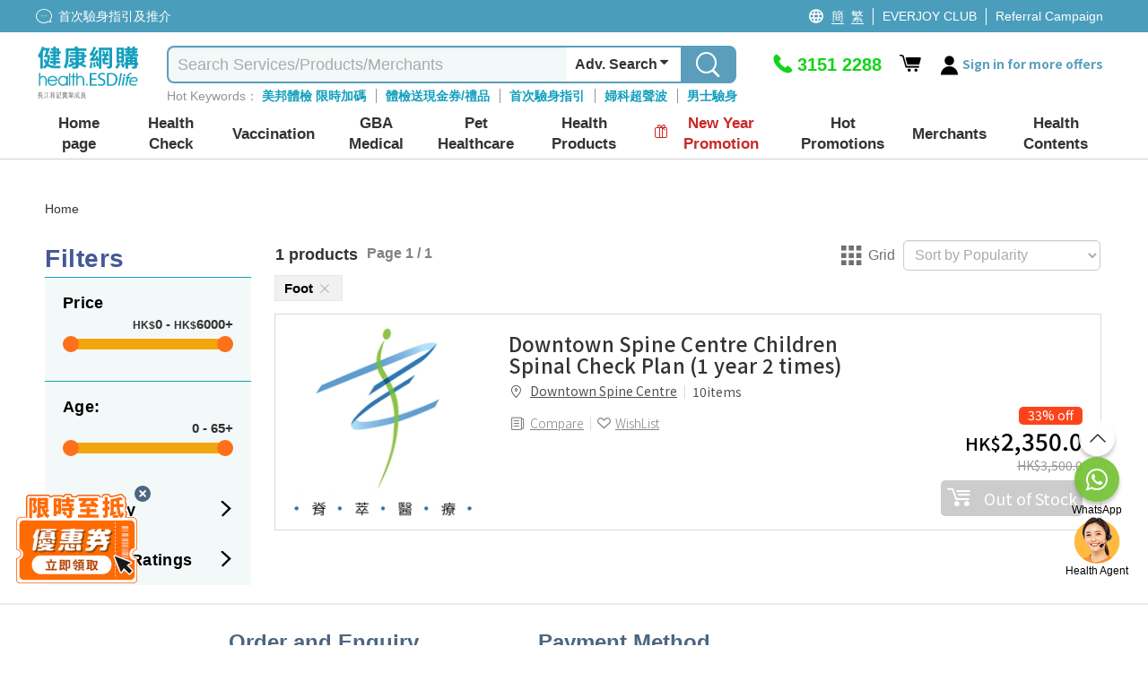

--- FILE ---
content_type: text/html; charset=utf-8
request_url: https://health.esdlife.com/shop/en/search?tag=808
body_size: 83108
content:

<!DOCTYPE html>
<html lang="en">
<head>
    <meta charset="utf-8">
    <title>Search  | ESDlife健康網購</title>
    <meta http-equiv="Content-type" content="text/html; charset=UTF-8" />
    <meta http-equiv="X-UA-Compatible" content="IE=EDGE,chrome=1" />
    <meta name="description" content="健康網購 health.ESDlife 屬一站式體檢搜尋及訂購平台&#xFF0C;致力與優質及信譽良好的體檢中心及健康品牌合作&#xFF0C;由60&#x2B;體檢中心及醫院提供700&#x2B;身體檢查計劃&#xFF0C;包括全面&#x3001;婦科&#x3001;男士&#x3001;婚前&#x3001;生育&#x3001;過敏&#x3001;疫苗注射&#x3001;基因測試&#x3001;性傳染病檢查等&#x3002;用家可自由篩選及比價&#xFF0C;搜尋最合適你的身體檢查計劃&#x3002;同時提供各種健康相關產品&#xFF0C;種類包括保健品&#x3001;水質管理及家居健康&#xFF0C;全面照顧你的健康需要&#x3002;" />
    <meta name="keywords" content="健康生活易, 生活易, 體檢, 身體檢查, body check, esdlife body check, esdlife, esdlife health, body check hk, health esdlife, esd life, body check hong kong, 體檢計劃, 全面身體檢查, 婦科檢查, 男士身體檢查, 性病檢查, 婚前檢查, 身體檢查邊間好,身體檢查價錢, 身體檢查推介,體檢項目,身體檢查 優惠,Body check推介, 癌症檢測, 超聲波, 驗身推介, 驗身優惠, 健康檢查套餐, 健康錦囊, 驗身, health check, 體檢邊間好, health screening, 健康檢查, 檢查, 女性身體檢查, 體檢優惠, 預防勝於治療, 預防醫學, 健康專題, 健康百科, 首次驗身, 體檢中心, 香港體檢, 預防疫苗, 子宮頸癌HPV疫苗, 癌症指標, 超聲波檢查, 身體檢查信用卡優惠, medical check up, check up, health check plan, health assessment, women health check plans, pre-marital check-up, annual health check up" />
    <meta name="format-detection" content="telephone=no" />
    <meta name="handheldfriendly" content="true" />
    <meta name="viewport" content="width=device-width,minimum-scale=1,initial-scale=1,maximum-scale=1">
    <meta name="content-language" content="en-US" />
    <meta name="generator" content="nopCommerce" />
    <meta name="google-site-verification" content="d0lQjLpuHYcljpTNmEkXDzM8LoP6eCyrOKK5A0ZQMt4" />
    <meta name="theme-color" content="#129fbd" />
    <!--Google Login-->
    <meta name="google-signin-scope" content="profile email">
    <meta name="google-signin-client_id" content="491055498368-sgtrbu1akum8miegadgglho4dmm2o9e3.apps.googleusercontent.com">
        
    
        <!------------------------------------- -->
    <!-- javascript Section -->
    <!------------------------------------- -->
<!-- google font Noto Sans TC https://fonts.google.com/selection/embed -->
<link rel="preconnect" href="https://fonts.googleapis.com" />
<link rel="preconnect" href="https://fonts.gstatic.com" crossorigin />


<link rel="preload" href="/shop/themes/healthesd/content/fonts/esd-webfont.woff2?ver=15" as="font" type="font/woff2" crossorigin="anonymous">
<style>
    @font-face {
        font-family: esd-webfont;
        font-display: swap;
        src: url(/shop/themes/healthesd/content/fonts/esd-webfont.eot?ver=15);
        src: url(/shop/themes/healthesd/content/fonts/esd-webfont.eot?#iefix) format("embedded-opentype"),
             url(/shop/themes/healthesd/content/fonts/esd-webfont.woff2?ver=15) format("woff2"),
             url(/shop/themes/healthesd/content/fonts/esd-webfont.woff?ver=15) format("woff"),
             url(/shop/themes/healthesd/content/fonts/esd-webfont.ttf?ver=15) format("truetype"),
             url(/shop/themes/healthesd/content/fonts/fonts/esd-webfont.svg#esd-webfont) format("svg");
        font-weight: 400;
        font-style: normal;
    }
</style>
        
    <!-- Google tag (gtag.js) -->
<script async src="https://www.googletagmanager.com/gtag/js?id=G-1X3XHTV3C4"></script>
<script>
  window.dataLayer = window.dataLayer || [];
  function gtag(){dataLayer.push(arguments);}
  gtag('js', new Date());
  var ga4id = 'G-1X3XHTV3C4';
  gtag('config', 'G-1X3XHTV3C4', {  });
  <!-- esdlife websites -->
  gtag('config', 'G-9DF9HK2Z94', {  });
  <!-- Remarketing -->
  gtag('config', 'AW-1071318950', {'allow_enhanced_conversions':true});  
</script>
<!-- Google Tag Manager -->
<script>(function(w,d,s,l,i){w[l]=w[l]||[];w[l].push({'gtm.start':
new Date().getTime(),event:'gtm.js'});var f=d.getElementsByTagName(s)[0],
j=d.createElement(s),dl=l!='dataLayer'?'&l='+l:'';j.async=true;j.src=
'https://www.googletagmanager.com/gtm.js?id='+i+dl;f.parentNode.insertBefore(j,f);
})(window,document,'script','dataLayer','GTM-TRJ658');</script>
<!-- End Google Tag Manager -->
<!-- Optimize -->
<!--
<style>.async-hide { opacity: 0 !important} </style>
<script>(function(a,s,y,n,c,h,i,d,e){s.className+=' '+y;h.start=1*new Date;
h.end=i=function(){s.className=s.className.replace(RegExp(' ?'+y),'')};
(a[n]=a[n]||[]).hide=h;setTimeout(function(){i();h.end=null},c);h.timeout=c;
})(window,document.documentElement,'async-hide','dataLayer',4000,
{'GTM-5Z478WF':true});</script>
<script src="https://www.googleoptimize.com/optimize.js?id=GTM-5Z478WF"></script>
-->
<!-- End Optimize -->
<!-- Facebook Pixel Code --><script>!function(f,b,e,v,n,t,s){if(f.fbq)return;n=f.fbq=function(){n.callMethod?n.callMethod.apply(n,arguments):n.queue.push(arguments)};if(!f._fbq)f._fbq=n;n.push=n;n.loaded=!0;n.version='2.0';n.queue=[];t=b.createElement(e);t.async=!0;t.src=v;s=b.getElementsByTagName(e)[0];s.parentNode.insertBefore(t,s)}(window,document,'script','https://connect.facebook.net/en_US/fbevents.js');fbq('init', '276907945991351'); fbq('track', 'PageView');</script><noscript><img height="1" width="1" src="https://www.facebook.com/tr?id=276907945991351&ev=PageView&noscript=1"/></noscript><!-- End Facebook Pixel Code --><script>var _gaq = _gaq || [];  (function(i,s,o,g,r,a,m){i['GoogleAnalyticsObject']=r;i[r]=i[r]||function(){  (i[r].q=i[r].q||[]).push(arguments)},i[r].l=1*new Date();a=s.createElement(o),  m=s.getElementsByTagName(o)[0];a.async=1;a.src=g;m.parentNode.insertBefore(a,m)  })(window,document,'script','//www.google-analytics.com/analytics.js','ga');  ga('create', 'UA-151622-66', 'auto', {'siteSpeedSampleRate': 10, 'useAmpClientId': true});  ga('require', 'ec');  ga('set', 'dimension1', '134924656');
ga('set', 'dimension3', '134924656');
ga('set', '&uid',134924656);
ga(function(tracker) {
  tracker.set('dimension2', tracker.get('clientId'));
});
/*ga('set', 'dimension2', 'f4383d6d-7cd7-6374-fb34-fec6ca61698e');*/
        ga('send', 'pageview');</script><!-- Baidu Analytics Code <script> var _hmt = _hmt || []; (function() { var hm = document.createElement("script"); hm.src = "//hm.baidu.com/hm.js?372b4fea460376c9ccc7c75a72de26a8"; var s = document.getElementsByTagName("script")[0]; s.parentNode.insertBefore(hm, s); })(); </script> End Baidu Analytics Code -->
<script>(function(w,d,t,r,u){var f,n,i;w[u]=w[u]||[],f=function(){var o={ti:"4000427"};o.q=w[u],w[u]=new UET(o),w[u].push("pageLoad")},n=d.createElement(t),n.src=r,n.async=1,n.onload=n.onreadystatechange=function(){var s=this.readyState;s&&s!=="loaded"&&s!=="complete"||(f(),n.onload=n.onreadystatechange=null)},i=d.getElementsByTagName(t)[0],i.parentNode.insertBefore(n,i)})(window,document,"script","//bat.bing.com/bat.js","uetq");</script><noscript><img src="//bat.bing.com/action/0?ti=4000427&Ver=2" height="0" width="0" style="display:none; visibility: hidden;" /></noscript>
<script type="text/javascript">
    (function(c,l,a,r,i,t,y){
        c[a]=c[a]||function(){(c[a].q=c[a].q||[]).push(arguments)};
        t=l.createElement(r);t.async=1;t.src="https://www.clarity.ms/tag/"+i;
        y=l.getElementsByTagName(r)[0];y.parentNode.insertBefore(t,y);
    })(window, document, "clarity", "script", "ayb0jqd113");
</script>

<script>
function InitiateInsider(currEmail, currUserId, segmentAnonymousId)
{
  window.InsiderQueue = window.InsiderQueue || [];
  getInsiderQueue(currEmail, currUserId, segmentAnonymousId);

  var script = document.createElement('script');
  script.type = 'text/javascript';
  script.src = 'https://esdeshop.api.useinsider.com/ins.js?id=10010538';
  document.head.appendChild(script);
	setTimeout(() => {setInsiderUserIdCookie()}, 3000);
	setTimeout(() => {pushGuestCartEvent(currEmail)}, 3000);
}
function setInsiderUserIdCookie()
{
	if (window.Insider.initialized === true && window.Insider.getUserId()) {
		//session cookie
		document.cookie = "insider_user_id = " + window.Insider.getUserId() + ";expires = 0; path =/;";
	}
}
function pushGuestCartEvent(currEmail)
{
	if(currEmail) // logged In
	{
		try {
			let GuestCartItems = localStorage.getItem("GuestCart");
			if(GuestCartItems !== null)
			{
				const currentCart = JSON.parse(localStorage.getItem("GuestCart") || "[]");
				for (let i = 0; i < currentCart.length; i++) {
					setTimeout(() => {pushInsiderEvent("add_to_cart", false, JSON.parse(currentCart[i]), false)}, 1000*(i+1));
				}
				localStorage.removeItem("GuestCart");
			}
		} catch (error) {
			console.error("Add to cart for guest Error : " + error);
		}
	}
}
function getInsiderQueue(currEmail, currUserId, segmentAnonymousId)
{
      if(typeof pushPurchaseEvent === "function")
        pushPurchaseEvent();
      if(currEmail)
      {   
          window.InsiderQueue.push({
          type: 'user',
          value: {
            "email": currEmail,
            "language": "en_US",
            "uuid": currUserId,
            "gdpr_optin": true,
            "custom": {
              "segment_anonymous_id": segmentAnonymousId
            }			
          }
          });
        
        }
        else
        {
          window.InsiderQueue.push({
            type: 'user',
          value: {
		    "language": "en_US",
            "gdpr_optin": true,			
			"custom": {
				"segment_anonymous_id": segmentAnonymousId
			}
            }
          });
         
        }
        window.InsiderQueue.push({
            type: 'set_custom_identifier',
            value: {
            segment_anonymous_id: segmentAnonymousId
            }
          });        
        try {var newInsiderQueue = window.InsiderQueue;{pageType}} catch {}
        window.InsiderQueue.push({type : "language", value : "en_US"});
        
        window.InsiderQueue.push({
              type: 'init'
                });

}

</script><script>

function pushInsiderEvent(eventType, haveProduct, objects, reinit)
{
    window.InsiderQueue = window.InsiderQueue || [];    
    if(objects)
    {
        data = JSON.parse(objects);
    }
    else
    {
        data = {};
    }
    if(!data.custom){data.custom = {};}
    data.custom.store = "eshop";    
    
    //console.log(data);
    window.InsiderQueue.push({
        type : eventType,
        value : data
    });
    if(haveProduct) //if include product-related information, must push currency
    {
        window.InsiderQueue.push({
            type: 'currency',
            value: 'HKD'
        });
    }
    if(reinit)
    {
        window.InsiderQueue.push({
            type : 'init'
        });
    }

}

</script><!-- Segment -->
<!-- ESD SSO CDP Script -->
<script src="https://sso.esdlife.com/_js/esdsso-cdp.js"></script>
<script>
	!function(){var i="analytics",analytics=window[i]=window[i]||[];if(!analytics.initialize)if(analytics.invoked)window.console&&console.error&&console.error("Segment snippet included twice.");else{analytics.invoked=!0;analytics.methods=["trackSubmit","trackClick","trackLink","trackForm","pageview","identify","reset","group","track","ready","alias","debug","page","screen","once","off","on","addSourceMiddleware","addIntegrationMiddleware","setAnonymousId","addDestinationMiddleware","register"];analytics.factory=function(e){return function(){if(window[i].initialized)return window[i][e].apply(window[i],arguments);var n=Array.prototype.slice.call(arguments);if(["track","screen","alias","group","page","identify"].indexOf(e)>-1){var c=document.querySelector("link[rel='canonical']");n.push({__t:"bpc",c:c&&c.getAttribute("href")||void 0,p:location.pathname,u:location.href,s:location.search,t:document.title,r:document.referrer})}n.unshift(e);analytics.push(n);return analytics}};for(var n=0;n<analytics.methods.length;n++){var key=analytics.methods[n];analytics[key]=analytics.factory(key)}analytics.load=function(key,n){var t=document.createElement("script");t.type="text/javascript";t.async=!0;t.setAttribute("data-global-segment-analytics-key",i);t.src="https://cdn.segment.com/analytics.js/v1/" + key + "/analytics.min.js";var r=document.getElementsByTagName("script")[0];r.parentNode.insertBefore(t,r);analytics._loadOptions=n};analytics._writeKey="kBL4cQDMxtdEUlJmlf0zvEnkfZ09aKPA";;analytics.SNIPPET_VERSION="5.2.0";
		analytics.load("kBL4cQDMxtdEUlJmlf0zvEnkfZ09aKPA");
		analytics.ready(function() {
			//esd sso cdp initialize
			try {
				esdSSOCDP.init();
			} catch (e) {
				console.error('esd sso init error:', e.message);
			}
			var lastUserId = window.analytics.user().id();
			var currUserId = "134924656"	
			var currEmail = "";
			var impersonate = false;
			// Web handling
			if(navigator.userAgent.indexOf('isMobileApp') == -1) {
				if(lastUserId != currUserId) {
					if(lastUserId && impersonate) {
						window.analytics.reset(); //reset to clear default cookies and storage
						//manual clear domain cookie
						document.cookie = 'ajs_user_id=; path=/; expires=Thu, 01 Jan 1970 00:00:01 GMT; domain=.health.esdlife.com';
						document.cookie = 'ajs_anonymous_id=; path=/; expires=Thu, 01 Jan 1970 00:00:01 GMT; domain=.health.esdlife.com';
						if(currEmail) {
							window.analytics.identify(currUserId);
							window.analytics.track("UserId Switched", {switchFrom : lastUserId});
						}
					}				
					else if(currEmail) { //identify signed in customer
						window.analytics.identify(currUserId);
					}
				}	
				window.analytics.page({"locale":"en_US","store":"eshop"});
			}
			else{ //For mobile (Require Segment's ID to pass to Insider)
                if(lastUserId != currUserId ){
            		window.analytics.reset(); 
                    if(currEmail){
                        window.analytics.identify(currUserId);
                    }
                }
            }
			try
			{
				  InitiateInsider(currEmail, currUserId, window.analytics.user().anonymousId());
			}
			catch(error)
			{
				console.error("Insider Script Error : " + error);
			}
		})
	}}();
</script><script>
function SendAnalyticsTracking(eventName, objects)
{
     try
     {
     data = JSON.parse(objects);
     data.locale = "en_US"
     data.store = "eshop"
     
        if(checkMobileApp()) //Tracking for app
        {
            mobileAppCallHandler('CDPAnalytics', {
                  name: eventName,
                  params: data
            });
        }
        else
        {
          analytics.track(eventName, data);
        }
     }
     catch(error)
     {
        console.error("Segment Track Error : " + error);
     }
}


function checkMobileApp()
{
   let check = false;
   if(document.getElementsByClassName('mobileApp').length > 0)
   {
       check = true;
   }
   if(navigator.userAgent.indexOf('isMobileApp')>0) 
   {
       check = true;
   }
   return check;
}


</script><script> function onProductClickTracking(data) { SendAnalyticsTracking("Product Clicked", data); } </script><script> function AddProductToWishlistTracking(_this, data) { var va = _this.find('.icon').hasClass('icon-heart-fill'); if(!va) { SendAnalyticsTracking("Product Added To Wishlist", data); } } </script>
    
    <link rel="preload" as="style" href="/shop/css/x_81ugffjlns7crfyjip6w.head.styles.css?v=QTO5Fzi7fWlac4AZEoC1TbO6WA0" /><link rel="stylesheet" type="text/css" href="/shop/css/x_81ugffjlns7crfyjip6w.head.styles.css?v=QTO5Fzi7fWlac4AZEoC1TbO6WA0" /><link rel="stylesheet" type="text/css" href="https://fonts.googleapis.com/css2?family=Noto+Sans+TC:wght@100..900&display=swap" />
    
    <style>.floating-promo {
    position: relative;    
}

.mobile .floating-promo,
.tablet .floating-promo {
    margin-top: 20px;
}
.floating-promo .floating-promo-close {
    position: absolute;
    top: -10px;
    right: 16px;
    background-color: #5B9EBB;
    font-size: 24px;
    border-radius: 50%;
    color: white;
    width: 24px;
    height: 24px;
    line-height: 21px;
    cursor: pointer;
    z-index: 1;
}

.mobile .floating-promo .floating-promo-close,
.tablet .floating-promo .floating-promo-close {
    padding-left: 6px;
}

.floating-promo img {
    opacity: .9;
    width: 230px;
    margin-right: -25px;
}

.mobile .floating-promo img,
.tablet .floating-promo img {
    width: 180px;
    margin-right: -5px;
}
/*
* Prefixed by https://autoprefixer.github.io
* PostCSS: v7.0.29,
* Autoprefixer: v9.7.6
* Browsers: last 4 version
*/

.home-banner-container.swiper-container {
    height: 330px;
    z-index: 0;
}

.home-banner-container .swiper-slide {
    overflow: hidden;
}

    .home-banner-container .swiper-slide img {
        width: auto;
        position: relative;
        left: 50%;
        -webkit-transform: translateX(-50%);
        -ms-transform: translateX(-50%);
        transform: translateX(-50%);
    }

.home-leaderboard {
    background: #F2F2F2;
    font-family: 'Noto Sans TC';
    padding-top: 20px;
    padding-bottom: 20px;
}

    .home-leaderboard h3 {
        text-align: center;
        font-size: 24px;
        color: #5F6E86;
        font-weight: 400;
        margin: 15px 0;
    }

.section-leaderboard-wrapper {
    width: 1050px;
    margin: 10px auto 20px;
    min-height: 300px;
    content-visibility: auto;
}

    .section-leaderboard-wrapper:nth-of-type(1) {
        content-visibility: visible;
    }

.section-name-wrapper {
    display: -webkit-box;
    display: -ms-flexbox;
    display: flex;
    -webkit-box-pack: justify;
    -ms-flex-pack: justify;
    justify-content: space-between;
    padding: 0 10px;
    -webkit-box-align: center;
    -ms-flex-align: center;
    align-items: center;
}

.section-name {
    font-size: 20px;
    /*font-weight: bold;*/
}

.section-more-link {
    font-size: 16px;
    color: #0075FF;
}

.section-leaderboard-product-list {
    display: -webkit-box;
    display: -ms-flexbox;
    display: flex;
    -ms-flex-wrap: wrap;
    flex-wrap: wrap;
    -webkit-box-pack: space-evenly;
    -ms-flex-pack: space-evenly;
    justify-content: space-evenly;
}



.home-leaderboard-quick-preview {
    position: fixed;
    top: 0;
    left: 0;
    width: 100%;
    height: 100%;
    background: rgba(0, 0, 0, 0.6);
    z-index: 15;
}

.home-leaderboard-quick-preview-window-wrapper {
    width: 940px;
    max-height: 650px;
    min-height: 300px;
    overflow: auto;
    background: white;
    position: relative;
    top: 48%;
    left: 50%;
    -webkit-transform: translate(-50%, -50%);
    -ms-transform: translate(-50%, -50%);
    transform: translate(-50%, -50%);
}

.home-leaderboard-quick-preview-loading {
    position: absolute;
    top: 50%;
    left: 50%;
    -webkit-transform: translate(-50%, -50%);
    -ms-transform: translate(-50%, -50%);
    transform: translate(-50%, -50%);
}

.section-wrap.enquiry-wrap {
    padding: 25px 10px;
    background: transparent;
    width:1280px!important;
    margin:0 auto;
}

.desktop .enquiry-wrap-inside {
    text-align: left;
    width: 800px;
    margin: 0 auto;
    display:grid;
    grid-template-columns: 44% 56%;
    padding-left:15px;
}
.enquiry-wrap-inside .enquiry-left-div{
        width:100%;
    }
:is(.mobile,.tablet) .enquiry-wrap-inside .enquiry-left-div {
    padding-left:15px;
    padding-right:15px;
}
/*phone-div*/
.enquiry-wrap-inside .phone-div{
    display:flex;
    color:#0FA0BE;
    flex-wrap:nowrap;
}
.phone-div .phone-text-div {
    font-weight: 700;
    font-size: 30px;
    color: #0FA0BE;
}
.enquiry-wrap-inside .phone-svg-div {
    margin-right: 5px;
}

    .enquiry-wrap-inside .phone-svg-div .phone-svg {
        position: relative;
        top: 8px;
    }
.phone-div-2 {
    display: flex;
    color: #0FA0BE;
    flex-wrap: nowrap;
    font-size: 11px;
    letter-spacing: -0.4px;
    position:relative;
    top:-3px;
    text-align:left;
}
:is(.mobile,.tablet) .phone-div-2 {
letter-spacing:unset;
}
    /*whatsapp-div*/
    .enquiry-wrap-inside .whatsapp-div {
    display: flex;
    color: #2B8755;
    flex-wrap: nowrap;
    margin-top: 8px;
    margin-bottom:10px;
}

.whatsapp-div .whatsapp-text-div {
    font-weight: 700;
    font-size: 30px;
    color: #2B8755;
}
.enquiry-wrap-inside .whatsapp-svg-div {
    margin-right: 6px;
}
    .enquiry-wrap-inside .whatsapp-svg-div .whatsapp-svg {
        position: relative;
        top: 8px;
    }
/*email-div*/
.enquiry-wrap-inside .email-div {
    display: flex;
    color: #525252;
    flex-wrap: nowrap;
    margin-top: 12px;
    margin-bottom: 8px;
}

.email-div .email-text-div {
    font-weight: 600;
    font-size: 16px;
    color: #525252;
}

.enquiry-wrap-inside .email-svg-div {
    margin-right: 7px;
}

    .enquiry-wrap-inside .email-svg-div .email-svg {
        position: relative;
        top: 3px;
    }

    .enquiry-wrap-inside .enquiry-right-div {
    width: 100%;
}

        .enquiry-wrap-inside .enquiry-right-div hr {
            margin: 10px 0px;
            border-bottom: 1px solid #EBEBEB;
        }

.enquiry-wrap .grid-header {
    text-align: left !important;
    font-size: 24px;
    color: #4D6680!important;
    font-weight: 600;
}
:is(.mobile,.tablet) .enquiry-wrap .grid-header {
    text-align: center !important;
    font-size: 21px;
    padding-bottom: 10px;
    color: #4D6680 !important;
}
    .enquiry-wrap .grid-content {
    display: flex;
    flex-wrap: nowrap;
    justify-content: space-evenly;
    margin-top: 10px;
}
:is(.mobile,.tablet) .enquiry-wrap .grid-content {
    flex-wrap: wrap;
    justify-content: space-evenly;
    width: 260px;
    margin: 0 auto;
}
.grid-content .payment-icon {
    margin:0px 5px;
    align-self: center;
    font-size: 14px;
    color: #4D6680;
    font-weight: 600;
    display:flex;
    justify-content:center;
    align-items:center;
    width:55px;
    height:27px;
    text-align:center;
}
.grid-content .payment-icon:lang(en){
    font-size:12px;
}
:is(.mobile,.tablet) .grid-content .payment-icon {
    max-height: 35px;
    display: flex;
    margin: 5px;
    text-align: center;
    justify-content: center;
    font-size: 13px;
    text-align:center;
}
:is(.mobile, .tablet) .email-input {
    padding:10px 10px 15px 10px;
}
.enquiry-wrap .grid-body {
    padding: 0 15px;
}

.enquiry-table {
    padding: 0px 2% 15px 2%;
}

.enquiry-wrap table {
    width: 100%;
    text-align: left;
}

.enquiry-phone,
.enquiry-email {
    font-size: 18px;
    color: #A2A2A3;
    padding: 3px 0;
}

.enquiry-wrap .phoneNum,
.enquiry-wrap .remark,
.enquiry-wrap .emailTxt {
    color: #000000;
    font-weight: bold;
    padding-left: 10px;
}

.enquiry-wrap .phoneNum {
    font-size: 36px;
}

.enquiry-wrap .remark {
    font-size: 11px;
    letter-spacing: -0.04em;
    line-height: 30px;
}

.desktop .enquiry-wrap .remark {
    position: relative;
    bottom: 11px;
}

.desktop .enquiry-wrap .email-input {
    margin-top: 12px;
}

.enquiry-wrap .emailTxt {
    font-size: 18px;
}

.enquiry-wrap .social-wrap .icon {
    font-size: 31px;
    padding-left:5px;
    padding-right:5px;
}

.enquiry-wrap .social-wrap {

    padding: 0;
}
:is(mobile,.tablet) .enquiry-wrap .social-wrap {
padding-left:3px;
padding-right:3px;
}
    .enquiry-wrap .social-wrap .dropdown-content {
        font-size: 18px;
        bottom: 55px;
        left: 3px;
    }

.desktop .enquiry-wrap .input-group {
    width: 520px;
}

.desktop .enquiry-wrap .enquiry-social {
    height: 40px;
    margin-left: 5px;
    margin-top:3px;
    position:relative;
    top:-3px;
}
.social-btn{
    cursor:pointer;
}
.enquiry-wrap .input-group-prepend {
    border-width: 1px 0 1px 1px;
    border-style: solid;
    border-color: #EBEBEB;
    width: 40px;
    height: 34px;
    background: #FFFFFF;
    display: flex;
    align-items: center;
    position: relative;
    border-top-left-radius: 5px;
    border-bottom-left-radius: 5px;
}

.enquiry-wrap #subscribe.form-control {
    border-width: 1px 0 1px 0;
    border-style: solid;
    border-color: #EBEBEB;
    font-size: 13px;
    color: #000;
    box-shadow: none;
    height:34px;
    max-width:200px;
}
    .enquiry-wrap #subscribe.form-control::placeholder {
        color: #999999;
    }
    : is(.mobile,.tablet) .enquiry-wrap #subscribe.form-control {
    width: calc(100% - 40px - 20px - 70px);
    max-width:unset;
}
.input-group-prepend .input-group-text img{
    position:relative;
    top:-1px;
}
.enquiry-wrap .input-group-prepend .icon {
    position: absolute;
    top: 15px;
    font-size: 35px;
    color: #bcbcc1;
}

.enquiry-wrap #confirm-subscribe {
    background-color: #0FA0BE;
    font-size: 14px;
    padding-left: 5px;
    color: white;
    border-top-right-radius: 5px;
    border-bottom-right-radius: 5px;
    width:70px;
    font-weight:500;
    height:34px;
    padding-left:10px;
}
    .enquiry-wrap #confirm-subscribe:lang(en){
        width:72px;
        font-size:12px;
    }
    .enquiry-wrap #confirm-subscribe .icon {
        font-size: 18px;
        top: 12px;
        position: absolute;
        margin-left: 4px;
        color: white;
    }

.enquiry-wrap .download-app-wrap {
    height: 40px;
    display: flex;
    flex-wrap: nowrap;
    justify-content: flex-start;
    gap: 10px;
    margin-top: 5px;
}

:is(.mobile,.tablet) .enquiry-wrap .download-app-wrap {
    justify-content: center;
}

.hot-brand-wrap {
    width: 1150px;
    margin: 0 auto;
    padding: 20px 0;
    content-visibility: auto;
}

    .hot-brand-wrap h2 {
        text-align: center;
        font-size: 24px;
        color: #5F6E86;
    }

    .hot-brand-wrap .grid-body {
        position: relative;
    }

.hot-brand-swiper {
    width: 1050px;
}

.hot-brand-nav.swiper-button-prev,
.hot-brand-nav.swiper-button-next {
    color: #4D6680;
    --swiper-navigation-size: 20px;
}

.hot-brand-nav.swiper-button-prev {
    /*left: -30px;*/
}

.hot-brand-nav.swiper-button-next {
    /*right: -30px;*/
}

.hot-brand-swiper .swiper-wrapper {
    -webkit-box-align: center;
    -ms-flex-align: center;
    align-items: center;
}

.hot-brand-item.swiper-slide {
    height: 100px;
    padding: 0 5px;
}

    .hot-brand-item.swiper-slide img {
        position: relative;
        top: 50%;
        left: 50%;
        -webkit-transform: translate(-50%, -50%);
        -ms-transform: translate(-50%, -50%);
        transform: translate(-50%, -50%);
        max-height: 100%;
        max-width: 100%;
    }

.hot-brand-separator {
    height: 30px;
    position: absolute;
    right: 0;
    top: 35px;
    border: 1px solid #C4C4C4;
}


@media only screen and (max-width: 768px) {
    .home-banner-container.swiper-container {
        height: calc(100vw * 625 / 750);
    }

    .home-leaderboard {
        padding-top: 5px;
        padding-bottom: 0;
    }

        .home-leaderboard h3 {
            margin: 8px 0;
        }

    .section-leaderboard-wrapper,
    .section-wrap {
        width: 100%;
    }

    .home-banner-container .swiper-slide img {
        width: 100%;
        height: auto;
    }

    .section-wrap.enquiry-wrap {
        padding: 25px 10px 15px 10px;
        background: transparent;
        width: 100%!important;

    }

    .enquiry-wrap .grid-body {
        padding: 0;
    }

    .enquiry-phone {
        /*width: 55px;*/
        display: inline-block;
    }

    .enquiry-social {
        text-align: center;
    }

    .enquiry-wrap .phoneNum {
        font-size: 30px;
        font-weight:700;
        color:#0FA0BE!important;
    }

    .hot-brand-swiper {
        width: 100%;
    }

    .hot-brand-item.swiper-slide {
        width: 130px;
    }
}

/*flyout-cart start*/
#flyout-cart {
    width: 345px;
    position: absolute;
    left: -11em;
    float: left;
    z-index: 999;
    top: 52px;
    display: none;
}

    #flyout-cart.show {
        display: block;
    }

    #flyout-cart .mini-shopping-cart {
        width: 100%;
        background: #fff;
        float: left;
        display: block;
        text-align: center;
        border-radius: 5px;
        box-shadow: 0 4px 8px 0 rgba(0, 0, 0, 0.12), 0 2px 4px 0 rgba(0, 0, 0, 0.08);
    }

        #flyout-cart .mini-shopping-cart .parital-loading-elements > * {
            float: left;
            width: 100%;
            padding: 10px;
        }

        #flyout-cart .mini-shopping-cart .hr {
            border-top: 2px solid #e2eeee;
            background-color: #fff;
            padding: 0;
            margin-bottom: 12px;
        }

        #flyout-cart .mini-shopping-cart .header {
            position: relative;
            color: #fff;
            background-color: #0fa0be;
            border-radius: 5px 5px 0 0;
            text-align: center;
        }

            #flyout-cart .mini-shopping-cart .header .idx-arrow {
                content: "";
                width: 0;
                height: 0;
                border-style: solid;
                border-width: 15px 15px 15px 15px;
                border-color: transparent transparent #0fa0bf transparent;
                position: absolute;
                left: 44%;
                bottom: 40px;
                top: auto;
                display: block;
            }

@media only screen and (max-width: 1280px) {
    #flyout-cart {
        left: -17em;
    }

        #flyout-cart .mini-shopping-cart .header .idx-arrow {
            left: 67%;
        }
}

#flyout-cart .mini-shopping-cart .header .sub-item > * {
    padding: 0 4px;
}

#flyout-cart .mini-shopping-cart .header .sub-item.text {
    font-size: 16px;
    padding: 8px 0;
}

    #flyout-cart .mini-shopping-cart .header .sub-item.text .icon:before {
        font-size: 22px;
        position: relative;
        top: 4px;
    }

#flyout-cart .mini-shopping-cart .header .sub-item.closs {
    padding: 0;
    cursor: pointer;
    position: absolute;
    right: 10px;
    top: 17px;
}

#flyout-cart .mini-shopping-cart .footer {
    background-color: #fff;
    border-radius: 0 0 5px 5px;
    line-height: 1.2em;
}

    #flyout-cart .mini-shopping-cart .footer .pricing-row {
        float: left;
        width: 100%;
    }

    #flyout-cart .mini-shopping-cart .footer .text {
        float: left;
        font-weight: bold;
    }

    #flyout-cart .mini-shopping-cart .footer .amount {
        float: right;
        font-weight: bold;
        font-size: 20px;
        color: #ff6d1d;
    }

    #flyout-cart .mini-shopping-cart .footer .mini-checkout-btn {
        box-shadow: none;
        padding: 0;
        font-size: 18px !important;
        margin-top: 10px;
        margin-bottom: 0;
        position: relative;
        top: 0;
        background: #f68e4f !important;
        color: #fff !important;
        border: none !important;
        margin: 8px 0 0;
        text-align: center;
        width: 100%;
        height: 40px;
        border-radius: 4px;
        font-weight: bold;
        letter-spacing: 3px;
    }

        #flyout-cart .mini-shopping-cart .footer .mini-checkout-btn.disabled {
            background: #bfc9cb !important;
        }

#flyout-cart .mini-shopping-cart .body {
    background-color: #fff;
    max-height: 580px;
    overflow-y: auto;
}

    #flyout-cart .mini-shopping-cart .body .empty-cart-msg {
        margin: 8px auto 0;
        text-align: center;
        font-size: 16px;
        color: #CAD4D6;
    }

    #flyout-cart .mini-shopping-cart .body .mini-cart-item {
        width: 100%;
        float: left;
        margin-bottom: 8px;
    }

        #flyout-cart .mini-shopping-cart .body .mini-cart-item:last-child {
            margin-bottom: 0;
        }

        #flyout-cart .mini-shopping-cart .body .mini-cart-item > * {
            float: left;
            width: 100%;
        }

        #flyout-cart .mini-shopping-cart .body .mini-cart-item .image-block {
            width: 75px;
            height: 75px;
            border: 1px solid #e2eeee;
        }

            #flyout-cart .mini-shopping-cart .body .mini-cart-item .image-block img {
                width: 100%;
                height: 100%;
                object-fit: scale-down;
            }

            #flyout-cart .mini-shopping-cart .body .mini-cart-item .image-block .extra-item-text-img {
                padding: 27px 0;
                color: #4d6782;
                width: 100%;
                height: 100%;
            }

        #flyout-cart .mini-shopping-cart .body .mini-cart-item .info-block {
            width: calc(100% - 75px);
            text-align: left;
            padding-left: 8px;
            color: #4d6782;
            font-weight: 500;
        }

            #flyout-cart .mini-shopping-cart .body .mini-cart-item .info-block .plan-name {
                font-size: 16px;
                padding: 2px 0;
                height: 26px;
                overflow: hidden;
            }

.eng #flyout-cart .mini-shopping-cart .body .mini-cart-item .info-block .plan-name {
    font-size: 14px;
    padding: 2px 0;
}

#flyout-cart .mini-shopping-cart .body .mini-cart-item .info-block .vendor-name {
    font-size: 12px;
    padding: 4px 0;
}

.eng #flyout-cart .mini-shopping-cart .body .mini-cart-item .info-block .vendor-name {
    font-size: 10px;
    padding: 4px 0;
}

#flyout-cart .mini-shopping-cart .body .mini-cart-item .info-block .price-tag {
    font-size: 18px;
    float: right;
    padding: 4px 0;
}
.mobile #flyout-cart,
.tablet #flyout-cart {
    width: 305px;
    position: absolute;
    left: auto;
    right: 12px;
    /*float: left;*/
    z-index: 999;
    top: 65px;
    display: none;
}

    .mobile #flyout-cart .mini-shopping-cart .body,
    .tablet #flyout-cart .mini-shopping-cart .body {
        max-height: 300px;
        min-height: auto;
    }

    .mobile #flyout-cart.show,
    .tablet #flyout-cart.show {
        display: block;
    }

    .mobile #flyout-cart .mini-shopping-cart .header .idx-arrow,
    .tablet #flyout-cart .mini-shopping-cart .header .idx-arrow {
        bottom: 36px;
        left: auto;
        right: 51px;
    }

    .mobile #flyout-cart .mini-shopping-cart .header .sub-item.text .icon:before,
    .tablet #flyout-cart .mini-shopping-cart .header .sub-item.text .icon:before {
        font-size: 20px;
    }

    .mobile #flyout-cart .mini-shopping-cart .header .sub-item.closs,
    .tablet #flyout-cart .mini-shopping-cart .header .sub-item.closs {
        top: 16px;
    }

.mobile li #flyout-cart .icon, .tablet ul.memberandCart li #flyout-cart .icon,
.tablet li #flyout-cart .icon, .tablet ul.memberandCart li #flyout-cart .icon {
    font-size: 14px;
    color: white;
    position: relative;
    top: -7px;
}

.eng.mobile #flyout-cart .mini-shopping-cart .body .mini-cart-item .info-block .vendor-name,
.eng.tablet #flyout-cart .mini-shopping-cart .body .mini-cart-item .info-block .vendor-name {
    height: 24px;
}
/*flyout-cart end*/

.offers-wrapper,
.recentlyViewedItem-wrapper,
.featured-wrapper,
.leaderboard-wrapper,
.featuredOfMonth-wrapper {
    font-family: 'Noto Sans TC';
}
.section-banner {
    width: 100%;
    height: 330px;    
    margin-bottom: 20px;
    margin-top: 20px;
}
.section-banner-item.swiper-slide {
    width: 1024px;    
    opacity: 0.3;
    border-radius: 30px;
    overflow: hidden;
    transition: opacity 0.3s ease 0s;
    margin-right: 30px;
}
    .section-banner-item.swiper-slide.swiper-slide-active {
        opacity: 1;
    }
    .section-banner-item.swiper-slide img {
        width: auto;
        position: relative;
        left: 50%;
        transform: translateX(-50%);
        height: 330px;
    }
.section-banner-nav.swiper-button-prev,
.section-banner-nav.swiper-button-next {
    width: 50px;
    height: 50px;
    background: white;
    border-radius: 50%;
    --swiper-navigation-size: 30px;
    color: #0FA0BF;
}
    .section-banner-nav.swiper-button-prev {
        left: 50px;
    }
    .section-banner-nav.swiper-button-next {
        right: 50px;
    }

.section-product-nav.swiper-button-prev,
.section-product-nav.swiper-button-next {
    width: 40px;
    height: 40px;
    background: #0FA0BE;
    border-radius: 50%;
    --swiper-navigation-size: 20px;
    color: white;
    font-weight: 900;
    z-index: auto;
}
    .section-product-nav.swiper-button-prev {
        left: 30px;
        top: 70%;
    }
    .section-product-nav.swiper-button-next {
        right: 30px;
        top: 70%;
    }
.featured-wrapper
{
    padding: 15px 0 70px 0;
}
    .offers-wrapper .section-title,
    .featured-wrapper .section-title,
    .recentlyViewedItem-wrapper .section-title,
    .leaderboard-wrapper .section-title {
        text-align: center;
        font-size: 27px;
        font-weight: 400;
        display: flex;
        justify-content: center;
    }
        .offers-wrapper .section-title .icon {
            font-size: 30px;
            margin-right: 10px;
        }

        .recentlyViewedItem-wrapper .section-title .icon,
        .featured-wrapper .section-title .icon {
            font-size: 30px;
            margin-right: 10px;
        }
        .leaderboard-wrapper .section-title .icon {
            font-size: 30px;
            margin-right: 10px;
        }

    .recentlyViewedItem-wrapper .product-item-rank, .featured-wrapper .product-item-rank-bg, 
    .featured-wrapper .product-item-rank, .featured-wrapper .product-item-rank-bg {
        display: none;
    }

    .offers-wrapper {
        padding: 0 0 10px 0;
    }
.offers-products {
    display: flex;
    width: 1024px;
    margin: 0 auto;
    justify-content: center;
}
.offers-item {
    width: 240px;
    margin: 10px;
    text-align: center;
    min-width: 150px;
}
.offers-item-img-wrapper {
    width: 100%;
    padding-top: 100%;
    position: relative;
    border-radius: 10px;
    overflow: hidden;
    -webkit-box-shadow: 0px 4px 16px rgba(0, 0, 0, 0.25);
    box-shadow: 0px 4px 16px rgba(0, 0, 0, 0.25);
}
.offers-item-img-wrapper img {
    position: absolute;
    max-width: 100%;
    max-height: 100%;
    width: auto;
    height: auto;
    top: 0;
    bottom: 0;
    left: 0;
    right: 0;
    margin: auto;
}
.offers-item-caption {
    position: absolute;
    top: 0;
    left: 0;
    right: 0;
    margin: 0 auto;
    color: white;
    background: #F25151;
    padding: 3px 0;
    width: 150px;
    font-size: 18px;
}
.offers-item-countdown {
    position: absolute;
    bottom: 12px;
    width: 130px;
    background: rgba(0, 0, 0, 0.5);
    border-radius: 8px;
    overflow: hidden;
    color: white;
    font-size: 18px;
    left: 0;
    right: 0;
    margin: 0 auto;
    padding: 2px 0;
    display: flex;
    justify-content: center;
    align-items: center;
}
.eng .offers-item-countdown {
    width: 180px;
}
    .offers-item-countdown .icon {
        line-height: 0;
    }
    .offers-item-countdown .offers-item-countdown-text {
        margin: 0 5px;    
    }
    .offers-item-countdown .offers-item-countdown-day {        
    }

.offers-item-purchase-count {
    font-size: 16px;
    color: #F30000;
}
.offers-item-price-wrapper {
    margin-top: 10px;
    /*set height for aligning product name at same level*/
    height: 120px;
}

    .offers-item-price-wrapper .product-item-promoTag {
        width: 100%;
        float: none;
        justify-content: center;
        margin-left: 0px;
    }

    .offers-item-price-wrapper .newdiscount {
        margin: 2px auto;
        float: unset;
    }

    .offers-item-price-wrapper .product-item-rating {
        justify-content: center;
    }

.offers-item-old-price {
    font-size: 14px;
    color: #979797;
    text-decoration: line-through;
}
.offers-item-price {
    font-size: 26px;
    color: #FE701A;
    font-weight: 700;
    line-height: 26px;
}
.offers-item-name {
    font-size: 16px;
    color: #333;
}

.featured-group {
    width: 1050px;
    margin: 0 auto;
}

.featured-group-header {
    display: flex;
    justify-content: space-between;
    align-items: center;
    border-bottom: 1px solid #C4C4C4;
    width: calc(100% - 10px);
    margin: 0 auto;
}
.featured-group-name {
    display: flex;
    align-items: center;
    color: white;
    font-size: 18px;
    padding: 5px 38px 7px;
}
.featured-group-icon {
    max-height: 22px;
    max-width: 22px;
    margin-right: 4px;
    position: relative;
    left: -5px;
}
.featured-group-more-link {
    font-size: 16px;
    display: flex;
    align-items: center;
}
    .featured-group-more-link .icon {
        font-size: 26px;
        line-height: 0;
    }
.featured-group-products {
    display: flex;
    overflow: auto;
    padding: 10px 0;
    margin: 0 0 35px 0;
    scrollbar-color: grey transparent;
    scrollbar-width: thin;
}
    .featured-group-products .product-item {
        flex: none;
        /*margin: 0 10px;*/
    }
.leaderboard-wrapper {
    padding: 50px 0 60px 0;
}
    .leaderboard-wrapper .section-title {
        padding: 0 0 30px;
    }
    .leaderboard-wrapper .swiper-nav-container {
        position: relative;
        width: 1090px;
        margin: 0 auto;
    }
    
    
    .leaderboard-products.swiper-container {
        width: 1040px;
        margin: 0 auto;
    }

.leaderboard-wrapper .swiper-button-prev,
.leaderboard-wrapper .swiper-button-next {
    z-index: 1;
    background: #009FBC;
    width: 35px;
    height: 35px;
    color: white;
    --swiper-navigation-size: 16px;
    top: 45%;
}

.leaderboard-products .swiper-slide {
    height: auto;
}

.leaderboard-products .product-item {
    width: 100%;
    height: 100%;
    margin: 0;
}

.recentlyViewedItem-wrapper,
.featuredOfMonth-wrapper {
    padding-top: 10px;
}

    .recentlyViewedItem-wrapper .section-title,
    .featuredOfMonth-wrapper .section-title {
        text-align: center;
        font-size: 27px;
        font-weight: 400;
        display: flex;
        align-items: center;
        justify-content: center;
    }

        .recentlyViewedItem-wrapper .section-title .icon,
        .featuredOfMonth-wrapper .section-title .icon {
            width: 30px;
            height: 30px;
            margin-right: 10px;
        }

    .recentlyViewedItem-wrapper .recentlyViewedItem-products,
    .featuredOfMonth-wrapper .featuredOfMonth-products {
        width: 1050px;
        margin: 0 auto;
        display: flex;
        overflow: auto;
        padding: 10px 0px;
    }

        .recentlyViewedItem-wrapper .recentlyViewedItem-products .product-item,
        .featuredOfMonth-wrapper .featuredOfMonth-products .product-item {
            flex: 0 1 auto;
            min-width: 0;
        }

    .recentlyViewedItem-wrapper.recommendation-widget .ins-web-smart-recommender-box-item {
        flex: 0 1 auto;
        width: 200px;
        margin: 5px;
    }

        .recentlyViewedItem-wrapper.recommendation-widget .ins-web-smart-recommender-box-item .product-item {
            width: 100%;
            margin: unset;
        }

.section-wrap {
    width: 1200px;
    margin: 0 auto;
    padding-bottom: 30px;
    padding-top: 10px;
    text-align: center;
}

.recentlyViewedItem-wrapper .recentlyViewedItem-products {
    justify-content: center;
}

.grid-body {
    width: 100%;
    margin: 12px auto;
}
.section-wrap .grid-header {
    text-align: center;
}
.section-wrap .grid-header .header-name {    
    color: #465996;
    font-size: 30px;
    padding: 10px;
}
.background-wrap {
    background: #f3f8f9;
    padding-top: 5px;
}

.desktop .grid-body .purchase-flow-step li {
    display: inline-block;
    margin: 5px;
}

    .desktop .grid-body .purchase-flow-step li.next-wrap {
        width: 0px;
        height: 0px;
        border-top: 10px solid transparent;
        border-bottom: 10px solid transparent;
        border-left: 13px solid #5b9ebb;
        position: relative;
        top: -88px;
    }
/*.desktop .grid-body .purchase-flow-step li.next-wrap .icon {
        font-size:32px;
        position:relative;
    }
        .desktop .grid-body .purchase-flow-step li.next-wrap .icon:before {
            position: absolute;
            bottom: 2em;
            left: -12px;
        }*/
.desktop .grid-body .purchase-flow-step .image-wrap {
    /*width: 160px;*/
}

.desktop .grid-body .purchase-flow-step .text-wrap {
    font-size: 18px;
    margin-top: 20px;
    position: relative;
}

.desktop .grid-body .purchase-flow-step .remark {
    position: absolute;
    /*left: 10px;*/
    /*bottom: -17px;*/
    color: #5B9EBB;
    font-size: 14px;
    font-weight: 600;
}

.grid-body .purchase-flow-step .image-wrap {
    height: 140px;
    width: 140px;
    position: relative;
    background: white;
    border-radius: 70px;
    overflow: hidden;
}

    .grid-body .purchase-flow-step .image-wrap img {
        /*width: 100%;*/
        max-height: 100%;
        max-width: 100%;
        width: auto;
        height: auto;
        position: absolute;
        top: 0;
        bottom: 0;
        left: 0;
        right: 0;
        margin: auto;
    }

.section-wrap.payment-method-wrap {
    /*border-top: solid 2px #82BDC8;*/
    padding: 10px 5px !important;
    /*display: none !important;*/
}

.desktop .section-wrap.payment-method-wrap {
    display: flex;
    align-items: center;
    justify-content: center;
    width: 100%;
}

.payment-method-wrap .purchase-bottom-text {
    font-size: 14px;
    color: #A2A2A3;
    padding-top: 5px;
}

.payment-method-wrap img {
    width: 500px;
    align-self: center;
    max-height: 45px;
}

.related-article-wrap .content-article {
    display: flex;
    flex-flow: row wrap;
    justify-content: center;
}

.related-article-wrap .article-item {
    margin: 0 15px;
    font-size: 16px;
    /*width: 160px;*/
    cursor: pointer;
}

    .related-article-wrap .article-item img {
        height: 130px;
    }


.home-leaderboard-quick-preview {
    position: fixed;
    top: 0;
    left: 0;
    width: 100%;
    height: 100%;
    background: rgba(0, 0, 0, 0.6);
    z-index: 15;
}

.home-leaderboard-quick-preview-window-wrapper {
    width: 940px;
    max-height: 650px;
    min-height: 300px;
    overflow: auto;
    background: white;
    position: relative;
    top: 48%;
    left: 50%;
    -webkit-transform: translate(-50%, -50%);
    -ms-transform: translate(-50%, -50%);
    transform: translate(-50%, -50%);
}

.home-leaderboard-quick-preview-loading {
    position: absolute;
    top: 50%;
    left: 50%;
    -webkit-transform: translate(-50%, -50%);
    -ms-transform: translate(-50%, -50%);
    transform: translate(-50%, -50%);
}


.search-loading-mask {
    position: absolute;
    top: 0;
    left: 0;
    right: 0;
    bottom: 0;
    background: rgba(255, 255, 255, .9);
    z-index: 1;
}

.search > .inside {
    width: 1180px;
    margin: 0 auto;
    position: relative;
    clear: both;
    overflow-x: hidden;
}
/* Header */
.search-result-header {
    display: flex;
    flex-wrap: wrap;
    align-items: flex-start;
    padding: 0 0 5px 0;
}

    .search-result-header .search-q {
        max-width: 170px;
        font-size: 20px;
        font-weight: bold;
        color: #FE701A;
        display: inline-block;
        overflow: hidden;
        white-space: nowrap;
        text-overflow: ellipsis;
        vertical-align: bottom;
    }

    .search-result-header .search-filter-menu {
        margin-left: auto;
        position: initial !important;
    }

    .search-result-header .search-q-info {
        font-size: 20px;
        font-weight: bold;
        font-size: 18px;
        position: relative;
        top: 4px;
        /*max-width: 400px;*/
    }

    .search-result-header .search-page-info {
        position: relative;
        top: -2px;
        margin-left: 5px;
        font-size: 16px;
        /*letter-spacing: 0.3em;*/
        color: #818181;
    }

    .search-result-header #products-orderby {
        font-size: 16px;
        padding: 0 8px;
        border-radius: 5px;
    }

/* Tag */
.search-filter-tags-container {
    margin: 0 0 10px -1px;
}

.search-filter-tag {
    background: #F1F1F1;
    border: 0.2px solid #CCCCCC45;
    box-sizing: border-box;
    padding: 1px 10px 1px 10px;
    cursor: pointer;
    margin-right: 10px;
    margin-bottom: 5px;
    float: left;
    color: #000000;
    font-weight: bold;
    font-size: 15px;
}

    .search-filter-tag .icon-cross {
        position: relative;
        top: 4px;
        font-size: 18px;
        color: #979797;
    }

    .search-filter-tag[data-type=rat]:before {
        content: url("../Themes/HealthEsd/Content/images/product_review/star-yellow.svg");
        display: inline-block;
        width: 20px;
        transform: scale(0.8) translate(-2px, 4px);
    }

/* Left Column */
.search-filter-container {
    float: left;
    width: 230px;
}

    .search-filter-container .header {
        font-weight: bold;
        font-size: 28px;
        line-height: 41px;
        letter-spacing: 0.02em;
        color: #465996;
        margin: 0;
    }

    .search-filter-container .close-filter {
        position: absolute;
        right: 18px;
        top: 13px;
    }

.search-filter-options {
    background: #F3F9F9;
}

    .search-filter-options > div {
        padding: 15px 20px;
    }

        .search-filter-options > div:not(:first-child) {
            border-top: 0.5px solid #0FA0BF;
        }

    .search-filter-options > section > div {
        padding: 15px 20px;
    }

    .search-filter-options .search-filter-name {
        font-weight: bold;
        font-size: 18px;
        line-height: 26px;
        color: #000000;
        letter-spacing: 0.02em;
        margin: 0;
    }

    .search-filter-options .search-filter-bottom {
        display: none;
    }

.search-filter-option > .search-filter-name {
    cursor: pointer;
}

.search-filter-option .search-filter-group-head {
    margin-left: 5px;
}

.search-filter-option .more-expand-btn svg.nav-indicator {
    width: 20px;
    position: relative;
    top: 3px;
}

    .search-filter-option .more-expand-btn svg.nav-indicator path {
        stroke: #000000;
        fill: none;
        stroke-linecap: round;
        stroke-width: 3px;
        stroke-dasharray: 29 40;
        -webkit-transition: stroke-dashoffset 0.3s;
        transition: stroke-dashoffset 0.3s;
    }

.search-filter-option.active .more-expand-btn svg.nav-indicator path {
    stroke-dashoffset: -15;
}


/*
[data-count]:before {
    content: "(" attr(data-count) ")";
    color: #8c8c8c;
    padding-left: 4px;
    position: relative;
    background-color: transparent;
    float: right;
    font-size: 15px;
    top: -1px;
}
*/
[data-count] {
    text-overflow: ellipsis;
}

.search-filter-item {
    width: 100%;
    max-width: 100%;
    overflow-wrap: anywhere;
    display: grid;
    grid-template-columns: auto 35px;
}

:is(.mobile, .tablet) .search-filter-item .checkbox {
    min-width: 18px !important;
    width: 18px !important;
    height: 18px !important;
    margin-right: 3px;
}

.search-filter-option .search-filter-item label {
    font-size: 16px;
    padding: 3px 0px 2px 5px;
    display: flex;
    text-overflow: ellipsis;
    overflow: hidden;
    width: 100%;
}

.item-count {
    font-size: 15px;
    color: #8c8c8c;
    position: relative;
    top: 0px;
    float: right;
    text-align: right;
    overflow-wrap: normal;
    line-height: 27px;
    font-family: 'Noto Sans TC' !important;
}

.search-filter-option .search-filter-item sub {
    display: none;
}

.search-filter-option .search-filter-item input[type=checkbox]:not(old) + label > span {
    width: 17px;
    height: 17px;
    top: 2px;
    position: relative;
    min-width: 17px;
}

.search-filter-option .search-filter-item input[type=checkbox]:not(old):checked + label > span:before {
    font-size: 16px;
    position: relative;
    top: -1px;
    /*left: -1px;*/
}

.price-range-wrap .price_tag {
    float: right;
    font-weight: bold;
    font-size: 15px;
}

    .price-range-wrap .price_tag .hk_dollar {
        font-size: 12px;
    }

.price-range-wrap > .irs {
    clear: both;
    height: 38px;
    position: relative;
    top: -27px;
}

.price-range-wrap .irs-line {
    border: none;
    background: #e3ebec;
    border-radius: 10px;
}

.price-range-wrap .irs-slider:active,
.price-range-wrap .irs-slider:focus,
.price-range-wrap .irs-slider:hover,
.price-range-wrap .irs-slider {
    width: 18px;
    height: 18px;
    background: #FE701A;
    border: none;
    box-shadow: none;
    top: 30px;
}

.price-range-wrap .irs-bar {
    background: #F3A50D;
    border-top: none;
    border-bottom: none;
    height: 12px;
}


.age-range-wrap .age_tag {
    float: right;
    font-weight: bold;
    font-size: 15px;
}

    .age-range-wrap .age_tag .age {
        font-size: 12px;
    }

.age-range-wrap > .irs {
    clear: both;
    height: 38px;
    position: relative;
    top: -27px;
}

.age-range-wrap .irs-line {
    border: none;
    background: #e3ebec;
    border-radius: 10px;
}

.age-range-wrap .irs-slider:active,
.age-range-wrap .irs-slider:focus,
.age-range-wrap .irs-slider:hover,
.age-range-wrap .irs-slider {
    width: 18px;
    height: 18px;
    background: #FE701A;
    border: none;
    box-shadow: none;
    top: 30px;
}

.age-range-wrap .irs-bar {
    background: #F3A50D;
    border-top: none;
    border-bottom: none;
    height: 12px;
}

#search-filter-rat .search-filter-item label {
    gap: 5px;
}

#search-filter-rat .search-filter-item .star {
    width: 15px;
    height: 20px;
}

/* Left Column End*/

/* Appointment withins filter - Start */

.search-filter-option.appointmentwithin-filter {
    flex-direction: column;
    align-items: flex-start;
    padding: unset;
}

    .search-filter-option.appointmentwithin-filter .btn-expand {
        width: 100%;
        display: flex;
        justify-content: space-between;
        align-items: center;
        padding: 10px 20px;
        cursor: pointer;
    }

    .search-filter-option.appointmentwithin-filter .toggle {
        position: relative;
        display: inline-block;
        user-select: none;
        content: "";
        display: block;
        background: #A5A5A5;
        height: 30px;
        width: 53px;
        flex: 0 0 53px;
        border-radius: 30px;
        transition: .5s ease;
    }

        .search-filter-option.appointmentwithin-filter .toggle:after {
            content: "";
            position: absolute;
            display: block;
            background: #FFFFFF;
            height: 25px;
            width: 25px;
            top: 2px;
            left: 2px;
            border-radius: 60px;
            transition: .5s ease;
        }

    .search-filter-option.appointmentwithin-filter.active .toggle {
        background: #FF7F29;
    }

        .search-filter-option.appointmentwithin-filter.active .toggle:after {
            left: 26px;
        }

    .search-filter-option.appointmentwithin-filter .appointmentwithin-filter-list {
        padding-bottom: 10px;
    }

    .search-filter-option.appointmentwithin-filter ul {
        width: 100%;
    }

    .search-filter-option.appointmentwithin-filter li {
        padding: 5px 20px;
        cursor: pointer;
        font-weight: 700;
    }

        .search-filter-option.appointmentwithin-filter li.selected {
            background: #F3A50D;
            color: white;
        }

    .search-filter-option.appointmentwithin-filter .appointmentwithin-filter-custom {
        display: flex;
        justify-content: space-between;
        line-height: 22px;
    }

        .search-filter-option.appointmentwithin-filter .appointmentwithin-filter-custom button {
            padding: 0;
            border: none;
            background: none;
            font-size: 20px;
            height: 22px;
        }

    .search-filter-option.appointmentwithin-filter .appointmentwithin-popup {
        display: none;
        position: absolute;
        width: 375px;
        background: #F3F9F9;
        z-index: 1;
        top: 0;
        left: 0;
        padding: 10px 15px;
        flex-direction: column;
        align-items: center;
        border: 1px solid #DADADA;
    }

        .search-filter-option.appointmentwithin-filter .appointmentwithin-popup.active {
            display: flex;
        }

    .search-filter-option.appointmentwithin-filter .appointmentwithin-datepicker-container {
        margin-bottom: 20px;
    }

    .search-filter-option.appointmentwithin-filter .appointmentwithin-popup-header {
        width: 100%;
        padding: 9.5px 0;
    }

    .search-filter-option.appointmentwithin-filter .pika-single {
        background: unset;
    }

    .search-filter-option.appointmentwithin-filter .appointmentwithin-popup .btn-reset,
    .search-filter-option.appointmentwithin-filter .appointmentwithin-popup .btn-confirm {
        width: 168px;
        height: 39px;
        line-height: 23px;
        border: 1px solid #FF7F29;
        color: #FFFFFF;
        background: #FF7F29;
        border-radius: 5px;
        box-sizing: border-box;
        font-size: 16px;
    }

    .search-filter-option.appointmentwithin-filter .appointmentwithin-popup .btn-close {
        position: absolute;
        top: 16px;
        right: 20px;
        cursor: pointer;
        font-size: 16px;
    }

    .search-filter-option.appointmentwithin-filter .appointmentwithin-popup .btn-reset {
        background: #FFFFFF;
        color: #FF7F29;
    }

.mobile .search-filter-option.appointmentwithin-filter .appointmentwithin-popup {
    width: 100%;
    position: fixed;
    z-index: 11;
    height: 100%;
}

    .mobile .search-filter-option.appointmentwithin-filter .appointmentwithin-popup .appointmentwithin-popup-button {
        margin-top: auto;
    }
/* Appointment withins filter - End */
/* Result List */
.result-list-container {
    margin: 0 0 0 27px;
    width: calc(100% - 260px);
    float: left;
}

#grid-view-section, #list-view-section {
    width: 100%;
    display: flex;
    flex-wrap: wrap;
    flex-direction: row;
    margin-bottom: 15px;
}

.product-list .item-box {
    margin: 0 0 15px 0;
    position: relative;
    text-align: left;
    font-family: 'Noto Sans TC', sans-serif;
    outline: 1px solid #DADADA;
    width: 100%;
}
/*.product-list .item-box:hover {
    border: 1px solid;
}*/

/*,.product-list .product-item > div*/
.product-list .item-box {
    /*height: 240px;*/
    display: flex;
}

    .product-list .item-box .picture {
        /*z-index: 1;*/
        overflow: hidden;
        background-color: #fff;
        width: 240px;
        position: relative;
    }



        .product-list .item-box .picture > a {
            display: block;
            position: relative;
        }

            .product-list .item-box .picture > a:before {
                content: "";
                display: block;
                padding-top: 100%;
            }

        .product-list .item-box .picture a img {
            display: inline;
            position: absolute;
            top: 0;
            right: 0;
            bottom: 0;
            left: 0;
            max-width: 100%;
            max-height: 100%;
            min-width: 1px;
            min-height: 1px;
            margin: auto;
            opacity: .99;
            -webkit-transition: all .3s ease;
            transition: all .3s ease;
            -webkit-transform: translateZ(0) scale(1,1);
        }

        .product-list .item-box .picture .appointmenttag {
            display: inline-block;
            overflow: hidden;
            text-overflow: ellipsis;
            background-color: #24B7E6;
            border-radius: 5px;
            padding: 3px 5px 3px 5px;
            font-size: 14px;
            color: #FFFFFF;
            margin: 5px;
            position: relative;
            width: fit-content;
        }

    .product-list .item-box .details {
        width: 450px;
        padding: 20px 20px 10px 20px;
        display: flex;
        flex-direction: column;
        font-size: 14px;
    }

        .product-list .item-box .details .product-title {
            margin: 0 0 5px 0;
            /*max-height: 50px;*/
            font-style: normal;
            font-weight: 500;
            font-size: 22px;
            letter-spacing: 0.01em;
        }

        .product-list .item-box .details .otherwrapper {
            font-size: 14px;
            margin-bottom: 5px;
            height: 24px;
        }

.desktop .product-list .item-box .details .brand {
}

.product-list .item-box .details .brand {
    color: #4f4f4f;
    margin-bottom: 0px;
    overflow: hidden;
    text-overflow: ellipsis;
    display: -webkit-box;
    -webkit-line-clamp: 1;
    -webkit-box-orient: vertical;
    height: 22px;
}

    .product-list .item-box .details .brand .icon {
        margin: 0;
        color: #4f4f4f;
        position: relative;
        top: 4px;
        font-size: 20px;
        display: inline-block;
    }

.product-list .item-box .promo-icon {
    z-index: 1;
    position: absolute;
    width: 53px;
    height: 53px;
    top: 0;
    right: 0px;
    background-color: #0FA0BE;
    padding: 4px;
}

    .product-list .item-box .promo-icon .promo-icon-wrapper {
        width: 100%;
        height: 100%;
        display: flex;
        flex-direction: column;
        align-items: center;
        justify-content: flex-end;
        gap: 4px;
    }

        .product-list .item-box .promo-icon .promo-icon-wrapper .promo-icon-src {
            margin: auto;
            padding: unset;
            position: unset;
            width: auto;
            height: 24px;
        }

        .product-list .item-box .promo-icon .promo-icon-wrapper .promo-icon-text {
            font-size: 14px;
            font-weight: 700;
            line-height: 14px;
            font-family: 'Noto Sans TC', sans-serif;
            white-space: nowrap;
            color: #FFFFFF;
            text-align: center;
            margin-bottom: 3px;
        }

    .product-list .item-box .promo-icon.promo-icon-highEdollarRebate {
        background-color: #FF7F29;
    }

    .product-list .item-box .promo-icon.promo-icon-saleCampaign .promo-icon-wrapper .promo-icon-text {
        font-size: 11px;
        line-height: 11px;
        margin-bottom: 5px;
    }

.product-list .item-box .brand.bodycheck {
    display: inline-block;
}

    .product-list .item-box .brand.bodycheck a {
        left: 0px;
        text-decoration: underline;
    }

.product-list .item-box .brand a {
    text-decoration: underline;
}

.product-list .item-box .details .brand .icon-location-pin-mark {
    font-size: 16px;
    top: 3px;
    left: 0px;
    margin-right: 5px;
}

:is(.mobile, .tablet) .product-list .item-box .details .brand .icon-location-pin-mark {
    margin-right: 3px;
    left: -1px;
}

.product-list .product-item-name {
    color: #000000;
    font-weight: 500;
}

.product-list .product-item .brand {
    padding-left: 11px;
    padding-right: 7px;
    color: #666666;
    font-size: 13px;
    align-items: center;
    height: 25px;
    font-weight: 400;
    overflow: hidden;
    text-overflow: ellipsis;
    display: -webkit-box;
    -webkit-line-clamp: 1;
    -webkit-box-orient: vertical;
    position: relative;
    top: -2px;
    left: -1px;
}

.product-list .product-item .addToComparison {
    position: relative;
    left: -1px;
}

.product-list .product-item .functionswrapper {
    position: relative;
    height: 23px;
}

    .product-list .product-item .functionswrapper .separator {
        top: 2px !important;
        height: 13px;
    }

.product-list .product-item .functions .icon-campare,
.product-list .product-item .functions .icon-campare-tick {
    font-size: 18px !important;
    top: -4px;
}

.product-list .product-item .functions .icon-heart-fill,
.product-list .product-item .functions .icon-heart-outline {
    font-size: 15px !important;
    top: -2px;
}

.product-list .product-item .functions .wishlist-text {
    top: -5px;
}

:is(.mobile, .tablet) .product-list .product-item .brand {
    align-items: flex-start;
    top: 1px;
    left: 0px;
    height: 20px;
    margin-bottom: 2px;
}

    :is(.mobile, .tablet) .product-list .product-item .brand:lang(en) {
    }

.product-list .product-item .brand a {
    text-decoration: underline;
}

.product-list .product-item .brand .icon-location-pin-mark {
    font-size: 16px;
    top: 4px;
    left: -1px;
    color: #828282;
    text-decoration: unset;
}

.product-list .item-box .separator {
    display: inline-block;
    width: 1px;
    background-color: #E0E0E0;
    height: 15px;
    margin: 0 5px;
    position: relative;
    top: -1px;
}

.product-list .product-item .separator {
    display: inline-block;
    width: 1px;
    background-color: #E0E0E0;
    height: 12px;
    margin-left: 6px;
    margin-right: 5px;
    position: relative;
    top: 6px;
}

:is(.mobile,.tablet) .product-list .product-item .separator {
    top: 6px;
    margin-left: 6px;
    margin-right: 5px;
}

.product-list .item-box .details .itemno {
    display: inline-block;
    color: #4f4f4f;
    position: relative;
    top: -3px;
    /*            text-decoration:underline;
            text-decoration-color: #4d6680*/
}

:is(.mobile,.tablet) .product-list .item-box .details .itemno {
    top: 0px;
}

.product-item-hover .items-div {
    display: flex;
    font-size: 14px;
    color: #FFFFFF;
    padding-left: 0px;
    margin-bottom: 5px;
    font-size: 14px;
}

.product-item .product-item-hover .items-div .itemno {
    display: inline-block;
    color: #FFFFFF;
    font-size: 14px;
    position: relative;
    top: 1px;
}

.product-item .product-item-hover .items-div .separator {
    display: inline-block;
    width: 1px;
    background-color: #828282;
    height: 15px;
    margin-left: 7px;
    margin-right: 6px;
    position: relative;
    top: 3px;
}

.product-item .product-item-hover .items-div .icon-edollar {
    display: inline-block;
    top: 3px;
    position: relative;
    color: #FFFFFF;
    font-size: 14px;
}

.product-item .product-item-hover .items-div .edollar-text {
    display: inline-block;
    top: 1px;
    position: relative;
    color: #FFFFFF;
    left: 1px;
    font-size: 14px;
}

.items-div {
    display: none;
    font-size: 13px;
    color: #4F4F4F;
    padding-left: 10px;
    margin-bottom: 5px;
}

:is(.mobile, .tablet) .items-div {
    display: flex;
    height: 20px;
    max-height: 20px;
    white-space: nowrap;
    overflow: hidden;
    position: relative;
    padding-left: 11px;
    margin-bottom: 0px;
}

.product-list .product-item .itemno {
    display: inline-block;
    color: #4f4f4f;
    font-size: 13px;
    position: relative;
    top: 1px;
}

:is(.mobile, .tablet) .product-list .product-item .itemno {
    top: 2px;
}

.product-list .item-box .details .edollar-rebate-info {
    text-align: left;
    margin-top: 0px;
}

.product-list .item-box .details .edollar-promotional-color-normal,
.product-list .item-box .details .edollar-promotional-color-normal .fa {
    color: #4d6680 !important;
}

.product-list .item-box .details .rating > * {
    color: #979797;
    font-size: 14px;
}


.product-list .item-box .details .icon-edollar {
    display: inline-block;
    top: -2px;
    position: relative;
    color: #4f4f4f;
    font-size: 13px;
    padding-right: 4px;
    left: 2px;
}

:is(.mobile,.tablet) .product-list .item-box .details .icon-edollar {
    top: 1px;
    padding-right: 6px;
    left: 1px;
    font-size: 12px !important;
}

.product-list .item-box .details .edollar-text {
    display: inline-block;
    top: -3px;
    position: relative;
    color: #4f4f4f;
    left: 5px;
    font-size: 14px;
}

:is(.mobile,.tablet) .product-list .item-box .details .edollar-text {
    top: 0px;
    font-size: 12px !important;
}

.product-list .product-item .icon-edollar {
    display: inline-block;
    top: 3px;
    position: relative;
    color: #4f4f4f;
    font-size: 14px;
}

.product-list .product-item .edollar-text {
    display: inline-block;
    top: 1px;
    position: relative;
    color: #666;
    left: 1px;
    font-size: 13px;
    letter-spacing
}

:is(.mobile, .tablet) .product-list .product-item .edollar-text {
    top: 2px;
    left: 0px;
}

.product-list .item-box .details .giftPromo {
    /*max-height: 105px;*/
    overflow: hidden;
    color: #0FA0BE;
    font-size: 14px;
    padding: 0 0 0 0;
    line-height: 22px;
}

    .product-list .item-box .details .giftPromo ul li {
        list-style-position: outside;
        list-style-type: disc;
        padding-left: 0px;
        margin-left: 20px;
        max-height: 45px;
    }

    .product-list .item-box .details .giftPromo li.is-truncated {
        /*display: none;*/
    }

.product-list .item-box .functions {
    display: flex;
    margin-top: 5px;
    padding: 0px;
    position: relative;
    left: 0px;
}

.product-item .functions {
    font-size: 13px;
    height: 20px;
}

.product-list .item-box .functions .icon {
    /*            width: 33px;
            height: 33px;
            background: rgba(0, 0, 0, 0.5);*/
    /*border-radius: 50%;*/
    display: inline-block;
    color: #828282;
    /*margin-right: 30px;*/
}

.product-list .item-box .functions .icon-campare,
.product-list .item-box .functions .icon-campare-tick {
    font-size: 21px;
    top: 1px;
    position: relative;
}

.product-list .item-box .functions .icon-heart-outline,
.product-list .item-box .functions .icon-heart-fill {
    font-size: 17px !important;
    top: 3px;
    position: relative;
    padding-left: 0px;
}

.product-list .item-box .details .functions .separator {
    top: 7px;
    height: 16px;
    margin-left: 7px;
    margin-right: 6px;
}

.product-list .item-box .functions .compare-text,
.product-list .item-box .functions .wishlist-text {
    display: inline-block;
    color: #828282;
    font-size: 14px;
    text-decoration: underline;
    text-decoration-color: #828282;
    font-weight: 300;
    vertical-align: text-top;
    position: relative;
}

.product-item .functions .compare-text {
    position: relative;
    left: -1px;
}

.product-item .functions .wishlist-text {
    position: relative;
    left: 1px;
}

.product-list .item-box .functions .compare-text {
    top: -3px;
}

:is(.mobile, .tablet ) .product-list .item-box .functions .compare-text {
    top: 0px;
    font-size: 13px;
}

.product-list .item-box .functions .wishlist-text {
    top: 1px;
    left: 1px;
}

.product-list .item-box .add-info {
    flex: 1;
    padding-right: 20px;
    text-align: right;
    display: flex;
    flex-direction: column;
    align-items: flex-end;
    justify-content: flex-end;
    position: relative;
    margin-bottom: 15px;
}

.product-list .item-box .price-related-info {
    font-size: 14px;
    min-height: initial;
    margin-bottom: 7px;
}

.product-list .item-box .newdiscount {
    background-color: #FE431A;
    border-radius: 5px;
    width: fit-content;
    padding: 0 10px;
    float: right;
    height: 20px;
    margin: 0;
}

.product-list .product-item .newdiscount {
    height: 18px;
    font-weight: 300;
    font-size: 12px;
    display: flex;
    align-items: center;
    position: relative;
    top: 0px;
}

.product-list .item-box .newdiscount span {
    color: #FFFFFF;
    position: relative;
    top: 0px;
}

.product-list .item-box .price-related-info .crossout {
    display: block !important;
    text-decoration: line-through;
    color: #979797;
}

.product-list .item-box .price-related-info .discountText {
    background: #F30000;
    color: white;
    padding: 2px 5px;
    margin-left: 5px;
}

.product-list .item-box .actual-price {
    font-size: 26px;
    font-weight: 500;
    color: #000000;
}

    .product-list .item-box .actual-price .hk_dollar {
        font-size: 20px;
    }

.product-list .item-box .purchase-button {
    width: 158px;
    height: 40px;
    text-align: center;
    background: #FE701A;
    border-radius: 5px;
    color: white;
    font-size: 22px;
    line-height: 32px;
}

:is(.mobile, .tablet) .product-list .item-box .purchase-button {
    margin-right: 0;
    margin-left: auto;
    margin-bottom: 5px;
    width: 116px;
    height: 32px;
    font-size: 16px;
    display: flex;
    align-items: center;
    justify-content: center;
    margin-top: 5px;
}

.product-item .product-item-price {
    color: #FE701A;
    font-size: 21px;
    margin-bottom: 0px;
    position: relative;
    height: 23px;
    line-height: 18px;
    left: 1px;
}

.product-list .product-item .purchase-button {
    width: 200px;
    height: 35px;
    text-align: center;
    background: #FF7F29;
    border-radius: 4px;
    color: white;
    font-size: 16px;
    line-height: 32px;
    margin: 0px auto 1px auto;
    position: relative;
    top: -2px;
}

:is(.mobile, .tablet) .product-list .product-item .purchase-button {
    width: 90%;
}

.product-list .product-item .purchase-button .icon {
    font-size: 20px;
    position: relative;
    top: 3px;
    margin-right: 3px;
}

.product-list .item-box .purchase-button .icon {
    font-size: 28px;
    position: relative;
    top: 5px;
    margin-right: 10px;
}

:is(.mobile, .tablet) .product-list .item-box .purchase-button .icon {
    font-size: 20px;
    top: 2px;
    margin-right: 5px;
}

.product-list .item-box .purchase-button.out-of-stock {
    background: #CCCCCC;
    cursor: not-allowed;
}

.product-list .item-box .purchase-count {
    /*position: absolute;*/
    bottom: 30px;
    color: #FE701A;
    font-size: 14px;
    font-weight: 500;
    margin-top: 5px;
}

.mobile .product-list .item-box .purchase-count {
    margin-top: 0px;
}

.eng .product-list .item-box .purchase-count {
    /*position: absolute;*/
    /*bottom: 13px;*/
    color: #FE701A;
    max-width: 100%
}

.product-list .product-item .purchase-count {
    color: #FF7F29;
    font-size: 13px;
    font-weight: 500;
    text-align: center;
    position: relative;
    padding-bottom: 5px;
}

:is(.mobile, .tablet) .product-list .product-item .purchase-count {
    font-size: 12px;
}

.eng .product-list .item-box .purchase-button.out-of-stock {
    font-size: 18px;
}

.product-list .item-box .product-item-rating {
    margin-top: 5px;
    padding: unset;
}

.mobile .product-list .item-box .product-item-rating {
    margin: unset;
}
/* Result List */


/* Filter */
.search-filter-option .more-expand-btn {
    float: right;
}
/* Filter End */

/* Recently Viewed */
.recently-viewed li a {
    display: flex;
    padding: 15px 0;
    border-bottom: 1px solid #CCCCCC;
}

    .recently-viewed li a .thumb {
        height: 90px;
        width: 90px;
    }

        .recently-viewed li a .thumb img {
            max-width: 100%;
            max-height: 100%;
        }

    .recently-viewed li a .info {
        flex: 1;
        padding-left: 10px;
        display: flex;
        flex-direction: column;
        justify-content: space-between;
    }

        .recently-viewed li a .info .product-title h2 {
            font-size: 14px;
            margin: 0;
            font-weight: bold;
            line-height: 20px;
        }

        .recently-viewed li a .info .actual-price {
            font-size: 18px;
            color: #FE701A;
            font-weight: bold;
        }

            .recently-viewed li a .info .actual-price .hk-dollar {
                font-size: 14px;
            }
/* Recently Viewed End*/

/*Mobile*/



.tablet .search-filter-container,
.mobile .search-filter-container {
    float: none;
    width: 100%;
    display: none;
    position: fixed;
    top: 0;
    z-index: 999;
    background: #F3F9F9;
    height: 100%;
}

    .tablet .search-filter-container .header,
    .mobile .search-filter-container .header {
        text-align: center;
    }

.tablet [data-count]:before,
.mobile [data-count]:before {
    right: 25px;
    top: -1px;
}

.tablet .search-filter-items,
.mobile .search-filter-items {
    width: 100%;
}

.tablet .search-filter-item,
.mobile .search-filter-item {
    width: 100%;
    padding: 12px 10px 6px 10px;
}

    .tablet .search-filter-item + .search-filter-item,
    .mobile .search-filter-item + .search-filter-item {
        border-top: 1px solid #ddd;
        height: auto;
    }

    .tablet .search-filter-item label,
    .mobile .search-filter-item label {
        position: relative;
        width: 100%;
    }

        .tablet .search-filter-item label span,
        .mobile .search-filter-item label span {
            position: absolute;
            right: 0;
            top: 3px !important;
            left: inherit;
        }

.desktop .search-filter-menu .option {
    display: inline-block !important;
    font-size: 27px;
    padding: 0;
    margin: 0 4px 0 0;
    border: none;
    position: relative;
    background: transparent;
    position: relative;
    height: 30px;
}

.tablet .search-filter-menu .option,
.mobile .search-filter-menu .option {
    display: inline-block;
    font-size: 27px;
    padding: 0;
    margin: 0 10px 0 0;
    border: none;
    position: relative;
    background: transparent;
}

:is(.mobile,.tablet) .search-filter-menu .option.grid-view {
    display: none !important;
}

:is(.mobile,.tablet) .search-filter-menu .option.filter .option-name,
:is(.mobile,.tablet) .search-filter-menu .option.filter i {
    color: #BE332E;
    font-weight: 700;
}

.desktop .item-grid {
    display: flex;
    flex-direction: row;
    flex-wrap: wrap;
    width: 100%;
}

.desktop .product-item {
    width: 221.25px !important;
    margin-right: 0px 11.5px 5px 0px;
}

.desktop .option .icon-grid-view {
    top: -4px;
    right: -4px;
}

.option .icon-grid-view {
    color: #707070;
    font-size: 36px;
    position: relative;
    top: 6px;
}

.mobile .option .icon-grid-view,
.tablet .option .icon-grid-view {
    color: #707070;
    font-size: 38px;
    position: absolute;
    top: -7px;
    right: -5px;
}

    .mobile .option .icon-grid-view:lang(en),
    .tablet .option .icon-grid-view:lang(en) {
        color: #707070;
        font-size: 38px;
        position: absolute;
        top: -5px;
        right: -6px;
    }

.desktop #viewDiv {
    width: 72px;
    vertical-align: middle;
    cursor: pointer;
}

.view-option-name {
    display: inline-block;
    font-size: 16px;
    color: #707070;
    position: absolute;
    top: 5px;
    right: -4px;
    padding-right: 5px;
    font-weight: 400;
}

    .view-option-name:lang(en) {
        top: 4px;
    }

.sortingContainer .option .icon-list-view {
    color: #707070;
    position: relative;
    right: -8px;
    top: 1px;
}

.grid-view {
    height: 47px;
    display: inline-flex !important;
}

    .grid-view .option-name {
        align-self: flex-end;
    }

/*#list-view-section div:nth-of-type(1),
#list-view-section div:nth-of-type(2),
#list-view-section div:nth-of-type(3),
#list-view-section div:nth-of-type(4) {
    margin-top: 0px;
}*/

.checkup .product-item-preview-button {
    margin-top: 5px !important;
}

.physical .product-item-preview-button {
    margin-top: 5px !important;
}

.physical .product-item-preview-icon {
    width: fit-content;
    height: 26px;
    border-radius: 5px;
    background: #009fbc;
    box-shadow: 0px 4px 4px rgb(0 0 0 / 25%);
    margin-right: 0;
    font-size: 14px;
}

    .physical .product-item-preview-icon .icon {
        display: inline-block;
        font-size: 14px;
        position: relative;
        line-height: 1;
        top: 5px;
        left: 0;
        padding: 0 5px 0 10px;
    }

    .physical .product-item-preview-icon .quickpreivewtextwrapper {
        display: inline-block;
        position: relative;
        top: 3px;
        padding-right: 10px;
    }

#list-view-section div:nth-of-type(4n) {
    margin-right: 0px;
}

.option .icon-list-view {
    color: #707070;
}


.desktop .search-filter-menu .option .option-name,
.tablet .search-filter-menu .option .option-name,
.mobile .search-filter-menu .option .option-name {
    font-size: 14px;
    color: #707070;
    font-weight: 500;
}

.tablet .search-filter-menu .option .icon-search-sort:before,
.mobile .search-filter-menu .option .icon-search-sort:before {
    content: "=";
    font-family: "esd-webfont" !important;
    font-style: normal !important;
    font-weight: normal !important;
    font-variant: normal !important;
    text-transform: none !important;
    font-size: 27px;
    color: #707070;
}

.tablet .search-filter-menu .option #products-orderby,
.mobile .search-filter-menu .option #products-orderby {
    opacity: 0;
    width: 15px;
    min-height: 43px;
    max-height: 43px;
    height: 43px;
    position: absolute;
    left: -5px;
    overflow: hidden !important;
}

.tablet .search-filter,
.mobile .search-filter {
    display: -webkit-box;
    display: -ms-flexbox;
    display: flex;
    -webkit-box-orient: vertical;
    -webkit-box-direction: normal;
    -ms-flex-direction: column;
    flex-direction: column;
    height: 100%;
}

.tablet .search-filter-options,
.mobile .search-filter-options {
    -webkit-box-flex: 1;
    -ms-flex: 1;
    flex: 1;
    overflow-y: scroll;
    padding-bottom: 76px;
    border: none;
}

:is(.mobile,.tablet) .search-filter-options .search-filter-bottom {
    display: flex;
    align-items: center;
    background-color: white;
    padding: 15px 20px;
    width: 100%;
    position: fixed;
    bottom: 0;
}

    :is(.mobile,.tablet) .search-filter-options .search-filter-bottom .whiteBtn-reset {
        border: unset;
        padding: 10px 0;
        font-size: 16px;
        color: #333333;
    }

    :is(.mobile,.tablet) .search-filter-options .search-filter-bottom .reSearch {
        width: 135px;
        height: 45px;
        padding: 10px 30px;
        margin: unset;
        margin-left: auto;
        box-shadow: unset;
        border-radius: 10px;
        font-weight: 500;
        font-size: 18px !important;
        line-height: 26px;
    }

:is(.mobile,.tablet) .search-filter-options #search-filter-rat {
}

    :is(.mobile,.tablet) .search-filter-options #search-filter-rat .search-filter-items {
        margin-top: 30px;
        display: flex;
        justify-content: space-between;
    }

    :is(.mobile,.tablet) .search-filter-options #search-filter-rat .search-filter-item {
        display: flex;
        justify-content: center;
        align-items: center;
        background-color: white;
        border: unset;
        border-radius: 10px;
        width: 76px;
        padding: unset;
        overflow-wrap: unset;
    }

    :is(.mobile,.tablet) .search-filter-options #search-filter-rat .checkbox {
        display: none;
    }

    :is(.mobile,.tablet) .search-filter-options #search-filter-rat label {
        margin: unset;
        padding: 10px 13px;
        justify-content: center;
        border-radius: 10px;
    }

        :is(.mobile,.tablet) .search-filter-options #search-filter-rat label.active {
            border: 2px solid #FE701A;
        }

.tablet .search-result-header,
.mobile .search-result-header {
    padding: 5px 0 5px 10px;
    align-items: center;
}

    .tablet .search-result-header .search-q-info,
    .mobile .search-result-header .search-q-info {
        display: flex;
        width: calc(100% - 130px);
        flex-wrap: wrap;
        align-items: center;
        font-size: 17px;
        position: relative;
        top: -3px;
    }

.eng.tablet .search-result-header .search-q-info,
.eng.mobile .search-result-header .search-q-info {
    font-size: 15px;
}

.tablet .search-result-header .search-q-result,
.mobile .search-result-header .search-q-result {
    width: 100%;
    font-size: 18px;
}

.eng.tablet .search-result-header .search-q-result,
.eng.mobile .search-result-header .search-q-result {
    font-size: 15px;
}

.tablet .search-result-header .search-q,
.mobile .search-result-header .search-q {
    /*max-width: 60px;*/
    font-size: 18px;
}

.eng.tablet .search-result-header .search-q,
.eng.mobile .search-result-header .search-q {
    font-size: 16px;
}

.tablet .search-result-header .search-page-info,
.mobile .search-result-header .search-page-info {
    margin-left: 5px;
    top: -1px;
}

.eng.tablet .search-result-header .search-page-info,
.eng.mobile .search-result-header .search-page-info {
    font-size: 15px;
}

.tablet .search-filter-tags-container,
.mobile .search-filter-tags-container {
    /*display: none;*/
}

.tablet .result-list-container,
.mobile .result-list-container {
    position: relative;
    width: 100%;
    margin: 0;
}

.mobileApp .result-list-container {
    position: relative;
    width: 100%;
    margin: 0 0 80px 0;
}

.tablet .product-list .item-box,
.mobile .product-list .item-box {
    box-shadow: 0px 5px 18px rgba(110, 124, 126, 0.15);
    outline: 0;
    margin-bottom: 20px;
    min-height: 190px;
}

.tablet .product-list .item-box,
.tablet .product-list .product-item > div,
.mobile .product-list .item-box,
.mobile .product-list .product-item > div {
    /*height: 150px;*/
}

    .tablet .product-list .item-box .picture,
    .mobile .product-list .item-box .picture {
        width: 150px;
        min-height: 200px;
        display: flex;
        flex-direction: column;
        gap: 10px;
    }

        .tablet .product-list .item-box .picture .appointmenttag,
        .mobile .product-list .item-box .picture .appointmenttag {
            margin: unset;
            margin-left: 5px;
        }

        .tablet .product-list .item-box .picture .picture-lower-wrapper,
        .mobile .product-list .item-box .picture .picture-lower-wrapper {
            margin: auto 5px 15px 5px;
        }

    .tablet .product-list .item-box .promo-icon,
    .mobile .product-list .item-box .promo-icon {
        width: 83px;
        height: 28px;
        left: 0px;
    }

        .tablet .product-list .item-box .promo-icon .promo-icon-wrapper,
        .mobile .product-list .item-box .promo-icon .promo-icon-wrapper {
            flex-direction: row;
        }

            .tablet .product-list .item-box .promo-icon .promo-icon-wrapper .promo-icon-src,
            .mobile .product-list .item-box .promo-icon .promo-icon-wrapper .promo-icon-src {
                height: 100%;
            }

            .tablet .product-list .item-box .promo-icon .promo-icon-wrapper .promo-icon-text,
            .mobile .product-list .item-box .promo-icon .promo-icon-wrapper .promo-icon-text {
                margin: auto;
            }


    .tablet .product-list .item-box .details,
    .mobile .product-list .item-box .details {
        width: 100%;
        padding: 15px;
        flex: 1;
    }

        .tablet .product-list .item-box .details .product-title,
        .mobile .product-list .item-box .details .product-title {
            font-size: 16px;
            line-height: 20px;
        }

        .tablet .product-list .item-box .details .brand,
        .mobile .product-list .item-box .details .brand {
            font-size: 13px;
        }

        .tablet .product-list .item-box .details .edollar-promotional-color-normal,
        .tablet .product-list .item-box .details .edollar-promotional-color-normal .fa,
        .mobile .product-list .item-box .details .edollar-promotional-color-normal,
        .mobile .product-list .item-box .details .edollar-promotional-color-normal .fa {
            font-size: 13px;
            margin: 1px 0 0 0;
            min-height: initial;
        }

        .tablet .product-list .item-box .details .purchase-count,
        .mobile .product-list .item-box .details .purchase-count {
            position: initial;
            font-size: 13px;
        }

            .tablet .product-list .item-box .details .purchase-count span,
            .mobile .product-list .item-box .details .purchase-count span {
                float: right;
            }

        .tablet .product-list .item-box .details .newdiscountwrapper,
        .mobile .product-list .item-box .details .newdiscountwrapper {
            margin-top: 10px;
            width: 100%;
        }

.desktop .product-list .product-item .newdiscountwrapper,
.tablet .product-list .product-item .newdiscountwrapper,
.mobile .product-list .product-item .newdiscountwrapper {
    width: fit-content;
}


.tablet .product-list .item-box .details .prices,
.mobile .product-list .item-box .details .prices {
    display: table;
    align-items: flex-end;
    justify-content: flex-end;
    margin-top: auto;
}

.tablet .product-list .item-box .details .giftPromo,
.mobile .product-list .item-box .details .giftPromo {
    line-height: 20px;
}

.tablet .product-list .item-box .details .price-related-info,
.mobile .product-list .item-box .details .price-related-info {
    margin-right: 15px;
    padding-left: 10px;
    position: initial;
    width: 100%;
    display: table-cell;
    font-size: 12px;
    vertical-align: middle;
}

    .tablet .product-list .item-box .details .price-related-info .crossout,
    .mobile .product-list .item-box .details .price-related-info .crossout {
        padding-top: 9px;
        padding-right: 5px;
        float: right;
    }

.tablet .product-list .item-box .details .actual-price,
.mobile .product-list .item-box .details .actual-price {
    position: initial;
    font-size: 24px;
    color: #000000;
    display: table-cell;
    float: right;
}

.table .product-list .item-box .details .itemno,
.mobile .product-list .item-box .details .itemno {
    padding: 0 0 0 0;
    /*margin-top: 5px;*/
}

.table .product-list .item-box .details .giftPromo,
.mobile .product-list .item-box .details .giftPromo {
    padding: 0 0 0 0;
}

    .table .product-list .item-box .details .itemno ul,
    .mobile .product-list .item-box .details .itemno ul,
    .table .product-list .item-box .details .giftPromo ul,
    .mobile .product-list .item-box .details .giftPromo ul {
        /*                list-style-type: disc;
                list-style-position: outside;*/
        /*font-size: 13px;*/
    }

        .table .product-list .item-box .details .itemno ul li,
        .mobile .product-list .item-box .details .itemno ul li,
        .table .product-list .item-box .details .giftPromo ul li,
        .mobile .product-list .item-box .details .giftPromo ul li {
            padding-left: 2px;
            list-style-type: disc;
            list-style-position: outside;
            font-size: 12px;
            margin-left: 20px;
            padding-top: 3px;
        }

        .table .product-list .item-box .details .itemno ul li,
        .mobile .product-list .item-box .details .itemno ul li {
            color: #4f4f4f
        }

.tablet .product-list .item-box .actual-price .hk_dollar,
.mobile .product-list .item-box .actual-price .hk_dollar {
    font-size: 16px;
}

.tablet .product-list .item-box .functions,
.mobile .product-list .item-box .functions {
    flex-wrap: wrap;
}

.tablet .product-list .item-box .functions .wishlist-text,
.mobile .product-list .item-box .functions .wishlist-text {
    top: 4px;
    font-size: 13px;
}

.tablet .product-list .item-box .functions img,
.mobile .product-list .item-box .functions img {
    position: relative;
    display: inline-block;
}

.tablet .product-list .item-box .functions .separator,
.mobile .product-list .item-box .functions .separator {
    top: 6px;
}

.tablet .product-list .item-box .functions .icon-campare,
.mobile .product-list .item-box .functions .icon-campare,
.tablet .product-list .item-box .functions .icon-campare-tick,
.mobile .product-list .item-box .functions .icon-campare-tick {
    font-size: 20px !important;
    top: 0px;
}

.tablet .product-list .item-box .functions .icon-heart-outline,
.mobile .product-list .item-box .functions .icon-heart-outline,
.tablet .product-list .item-box .functions .icon-heart-fill,
.mobile .product-list .item-box .functions .icon-heart-fill {
    padding-top: 0px;
    font-size: 18px;
    top: 3px;
}


/* pagination */
.page-pagination {
    text-align: center;
    font-size: 16px;
    font-family: 'Noto Sans TC';
    font-weight: 500;
}

    .page-pagination li {
        display: inline-block;
        margin: 0 4px;
        width: 24px;
        height: 24px;
    }

    .page-pagination .current-page span {
        width: 24px;
        height: 24px;
        border-radius: 50%;
        background: #0FA0BF;
        display: inline-block;
        color: white;
    }

    .page-pagination .previous-page,
    .page-pagination .next-page {
        margin: 0 15px;
        font-size: 14px;
    }

        .page-pagination .previous-page a,
        .page-pagination .next-page a {
            width: 100%;
            height: 24px;
            border-radius: 50%;
            border: 1px solid #0FA0BF;
            display: inline-block;
            color: #0FA0BF;
        }

    .page-pagination i {
        position: relative;
        top: 1px;
        line-height: 22px;
    }

.product-list .page-pagination {
    text-align: center;
    margin: 10px auto;
    max-width: calc(100vw - 10vw);
    position: relative;
}

    .product-list .page-pagination button {
        background: #0FA0BF;
        color: #fff;
        padding: 5px 10px;
        border: none;
        font-weight: 300;
        height: 30px;
    }

        .product-list .page-pagination button.disabled {
            background: #EEEEEE;
        }

    .product-list .page-pagination select {
        position: relative;
        width: 50%;
        color: #666666;
        -webkit-appearance: none;
        -moz-appearance: none;
        appearance: none;
        margin: 0 5px;
        text-align-last: center;
        font-weight: 500;
    }

    .product-list .page-pagination .icon-arrow2-bottom {
        position: absolute;
        top: 7px;
        right: calc(100vw - 75vw);
    }

.search-loading-mask {
    position: absolute;
    top: 0;
    left: 0;
    right: 0;
    bottom: 0;
    background: rgba(255, 255, 255, .9);
    z-index: 0;
}

.checkup_centre_img_list .responsive {
    width: 100%;
    height: auto;
}

.tablet .product-item-detail {
    /*min-height:163px;*/
}

.product-item .product-item-old-price {
    font-size: 12px;
    padding: 0 5px;
}

: is(.mobile,.tablet) .product-item .product-item-old-price {
    width: 50%;
    float: left;
    position: relative;
    top: 2px;
    font-size: 12px;
}

@media screen and (min-width:331px) and (max-width:375px) {
    :is(.mobile, .tablet) .items-div:lang(en) {
        margin-top: 10px !important;
    }
}

@media screen and (max-width:330px) {
    :is(.mobile,.tablet) .product-list .item-box .details .icon-edollar {
        padding-right: 8px;
    }

    .product-list .product-item .functions .icon-heart-fill, .product-list .product-item .functions .icon-heart-outline {
        font-size: 16px !important;
        top: -4px;
    }

    :is(.mobile, .tablet) .product-list .product-item .functionswrapper {
        height: 40px;
    }

    :is(.mobile, .tablet) .items-div {
        display: block;
        height: 34px;
        max-height: unset;
        line-height: 16px;
    }

        :is(.mobile, .tablet) .items-div:lang(en) {
            height: 34px;
            max-height: unset;
            margin-top: 10px !important;
        }

    :is(.mobile, .tablet) .product-list .product-item .brand {
        align-items: flex-start;
    }

    :is(.mobile,.tablet) .product-list .product-item .separator {
        display: none;
    }

    .product-item .functions {
        height: 45px;
        text-align: center;
    }

    .functions .compare-text, .functions .wishlist-text {
        display: block;
    }

    .product-list .product-item .functions .wishlist-text {
        top: -6px;
    }

    .product-list .product-item .addToComparison {
        padding-right: 20px;
    }

    .product-list .product-item .addToFavourite {
        position: relative;
        top: 1px;
    }

    .span-separator {
        display: none;
    }

    .product-list .item-box .details .edollar-text {
        display: list-item;
        list-style-type: disc;
        list-style-position: outside;
        position: relative;
        left: -2px;
        padding-left: 1px;
    }

    .product-list .item-box .details .edollar-rebate-info {
        display: list-item;
        list-style-type: disc;
        list-style-position: inside;
    }

        .product-list .item-box .details .edollar-rebate-info.physical {
            display: flex;
        }

    .product-list .product-item .edollar-rebate-info {
        position: relative;
        left: -1px;
    }
}

.buyBtn span {
    top: 0px;
    font-size: 20px !important;
}

.buyBtn .icon {
    font-size: 26px !important;
    margin: 0px 5px 0px 0px;
}

#addToBag_1 {
    min-width: 140px !important;
}

.span-separator {
    color: #E0E0E0;
    position: relative;
    top: -1px;
}

body * {
    font-size: 16px;
}

.wholePageloadingBox {
    position: fixed;
    display: none;
    overflow: hidden;
    top: 0;
    bottom: 0;
    right: 0;
    left: 0;
    z-index: 99999;
    background-color: #fff
}

.mobile .wholePageloadingBox, .tablet .wholePageloadingBox {
    background: #FFF
}

.spinner div {
    transform-origin: 40px 40px;
    animation: spinning 1.2s linear infinite
}

.spinner {
    position: relative;
    top: 48%;
    margin: 0 auto;
    width: 80px;
    height: 80px
}

    .spinner div:after {
        content: " ";
        display: block;
        position: absolute;
        top: 3px;
        left: 38px;
        width: 5px;
        height: 20px;
        border-radius: 20%;
        background: #777
    }

    .spinner div:nth-child(1) {
        transform: rotate(0);
        animation-delay: -1.1s
    }

    .spinner div:nth-child(2) {
        transform: rotate(30deg);
        animation-delay: -1s
    }

    .spinner div:nth-child(3) {
        transform: rotate(60deg);
        animation-delay: -.9s
    }

    .spinner div:nth-child(4) {
        transform: rotate(90deg);
        animation-delay: -.8s
    }

    .spinner div:nth-child(5) {
        transform: rotate(120deg);
        animation-delay: -.7s
    }

    .spinner div:nth-child(6) {
        transform: rotate(150deg);
        animation-delay: -.6s
    }

    .spinner div:nth-child(7) {
        transform: rotate(180deg);
        animation-delay: -.5s
    }

    .spinner div:nth-child(8) {
        transform: rotate(210deg);
        animation-delay: -.4s
    }

    .spinner div:nth-child(9) {
        transform: rotate(240deg);
        animation-delay: -.3s
    }

    .spinner div:nth-child(10) {
        transform: rotate(270deg);
        animation-delay: -.2s
    }

    .spinner div:nth-child(11) {
        transform: rotate(300deg);
        animation-delay: -.1s
    }

    .spinner div:nth-child(12) {
        transform: rotate(330deg);
        animation-delay: 0s
    }

@keyframes spinning {
    0% {
        opacity: 1
    }

    100% {
        opacity: 0
    }
}

.desktop .desktopHide {
    display: none !important;
}

.bodyWrapper {
    padding-top: 177px;
}

.eng .bodyWrapper {
    padding-top: 199px
}

.bodyWrapper.checkout {
    padding-top: 85px
}

.headerWrapper {
    z-index: 10;
    position: fixed;
    top: 0;
    width: 100%;
    background: white;
}

    .headerWrapper.sticky {
        box-shadow: 0 3px 4px rgba(0,0,0,0.30), 0 2px 3px rgba(0,0,0,0.01);
        -webkit-box-shadow: 0 3px 4px rgba(0,0,0,0.30), 0 2px 3px rgba(0,0,0,0.01);
        -moz-box-box-shadow: 0 3px 4px rgba(0,0,0,0.30), 0 2px 3px rgba(0,0,0,0.01);
    }

    .headerWrapper .header {
        position: relative;
    }

.header-upper-wrapper {
    background: #4A9EBC;
    transition: all 0.3s ease 0s;
    height: 36px;
}

.sticky .header-upper-wrapper {
    height: 0;
}

.header-upper {
    display: flex;
    justify-content: space-between;
    align-items: center;
    width: 1200px;
    margin: 0 auto;
    height: 36px;
}

.header-features-wrapper {
    color: white;
    font-size: 14px;
}

    .header-features-wrapper > ul {
        display: flex;
        align-items: center;
    }

        .header-features-wrapper > ul > li {
            border-left: 1px solid white;
            padding: 0 10px;
        }

            .header-features-wrapper > ul > li:first-child {
                border-left: none;
            }

.header-lower {
    display: flex;
    justify-content: space-between;
    width: 1200px;
    margin: 0 auto;
    padding: 10px 0 0 0;
}

.header-logo {
    height: 70px;
}

.header-search-wrapper {
    padding-top: 5px;
}

/* Head Slogan - start */
ul.headSlogan {
    color: #fff;
    font-size: 14px;
    width: 100%;
    text-align: center;
}

    ul.headSlogan li {
        display: none;
        vertical-align: middle;
    }

        ul.headSlogan li.active {
            display: inline-block;
        }

        ul.headSlogan li .icon {
            font-size: 18px;
            margin-right: 7px;
            height: 18px;

        }

        ul.headSlogan li a {
            display: flex;
            align-items: center;
        }
/* Head Slogan - end */
/* language selector */
.language-selector {
    display: flex;
    align-items: center;
}

    .language-selector .icon {
        height: 18px;
        font-size: 18px;
    }

    .language-selector a {
        margin-left: 8px;
    }

        .language-selector a span {
            border-bottom: 1px solid white;
        }

/* language selector end */
/* header keyword search */
.header-search {
    width: 635px;
}

.mobile .header-search,
.tablet .header-search {
    width: 100%;
}

.desktop .search-btn .special_arrange_desc {
    display: none;
}


.header-search-form {
    display: flex;
}

.mobile .header-search-form,
.tablet .header-search-form {
    margin: 0 5px 5px 5px;
}

.header-search-box {
    position: relative;
    flex: 1;
}

.header-adv-search {
    font-size: 16px;
    display: flex;
    align-items: center;
    font-weight: bold;
    padding: 0 10px;
    border: solid #5B9EBB;
    border-width: 2px 0;
    cursor: pointer;
    position: relative;
}

.header-search-icon {
    background: #5B9EBB;
    color: white;
    border-radius: 0 8px 8px 0;
    padding: 0 15px;
    display: flex;
    align-items: center;
    /*font-size: 18px;*/
    cursor: pointer;
}

    .header-search-icon .icon {
        font-size: 32px;
        position: relative;
        top: -1px;
        left: -1px;
        height: 32px;
        /*color: #129FBD;*/
    }

#headerSearchInput.header-search-input {
    padding: 3px 10px;
    height: 42px;
    font-size: 18px;
    background: #F3F9F9;
    border: solid #5B9EBB;
    border-width: 2px 0 2px 2px;
    border-radius: 8px 0 0 8px;
}

.mobile #headerSearchInput.header-search-input,
.tablet #headerSearchInput.header-search-input {
    border-width: 2px;
}

.header-search-mask {
    position: fixed;
    width: 0;
    height: 0;
    left: 0;
    top: 120px;
    z-index: 1;
    background: rgba(0, 0, 0, 0.5);
    opacity: 0;
}

.sticky .header-search-mask {
    top: 90px
}

.header-search-suggest-container,
.header-search-quick-links {
    width: 100%;
    position: absolute;
    border: 1px solid #DADADA;
    border-radius: 8px;
    background: #FFFFFF;
    z-index: 2;
    align-items: stretch;
    font-size: 14px;
    padding: 10px 20px;
    flex-direction: column;
    gap: 20px;
    box-shadow: 0px 0px 4px 0px #33333340;
}

.mobile .header-search-quick-links,
.tablet .header-search-quick-links {
    flex-direction: column;
    width: 100%;
    border: 0px;
    margin: 0px;
}

.header-search-suggest-container {
    padding: 0;
    overflow: hidden;
}

    .header-search-suggest-container :is(.cate-suggest, .ven-suggest, .product-suggest) {
        border-top: 1px solid #DADADA;
    }

    .header-search-suggest-container > div .header {
        padding: 10px 20px 7.5px 20px;
        color: #898989;
    }

    .header-search-suggest-container .header-search-results {
        gap: unset;
    }

        .header-search-suggest-container .header-search-results li {
            display: flex;
            flex-wrap: wrap;
            gap: 5px;
            padding: 7.5px 20px;
        }

            .header-search-suggest-container .header-search-results li:last-child {
                padding-bottom: 10px;
            }

    .header-search-suggest-container .header-search-autocomplete .header-search-results li:first-child {
        padding-top: 10px;
    }

    .header-search-suggest-container .ven-suggest .header-search-results li {
        padding: unset;
    }

    .header-search-suggest-container .header-search-results li .img-wrapper {
        background: #FFF;
        border: 1px solid #DADADADD;
        border-radius: 5px;
    }

        .header-search-suggest-container .header-search-results li .img-wrapper img {
            width: 100%;
            height: 100%;
            object-fit: contain;
            object-position: center;
            border-radius: 5px;
        }

    .header-search-suggest-container .ven-suggest {
        padding: 10px 20px;
    }

        .header-search-suggest-container .ven-suggest .header {
            padding: unset;
        }

        .header-search-suggest-container .ven-suggest ul {
            flex-direction: row;
            gap: 5px;
            margin-top: 15px;
        }

        .header-search-suggest-container .ven-suggest li {
            padding: unset;
        }

            .header-search-suggest-container .ven-suggest li .img-wrapper {
                width: 80px;
                height: 45px;
            }

                .header-search-suggest-container .ven-suggest li .img-wrapper:hover {
                    border: 2px solid #0FA0BE;
                }

    .header-search-suggest-container .product-suggest li {
        gap: 15px;
    }

        .header-search-suggest-container .product-suggest li .img-wrapper {
            width: 45px;
            height: 45px;
        }

    .header-search-suggest-container .product-suggest .detail {
        flex: 1;
    }

        .header-search-suggest-container .product-suggest .detail .name {
            margin-bottom: 3px;
        }

    .header-search-suggest-container .product-suggest .info {
        font-size: 12px;
    }

    .header-search-suggest-container .search-suggest-loading {
        padding: 10px 20px;
    }

.header-search-history,
.header-search-hot-keywords {
    flex: 1;
}

.header-search-featured-of-month {
    flex: 100%;
}


.header-search-quick-links .header-search-history .header-search-menu-title {
    color: #898989;
}

.header-search-quick-links .header-search-history .header-search-results li {
    background: #F1F1F1;
    color: #4F4F4F;
}

.header-search-menu-title {
    font-size: 14px;
    font-weight: 400;
    /*line-height: 18px;*/
    color: #5FABB7;
    padding: 0;
    display: flex;
    justify-content: flex-start;
    align-items: center;
    gap: 5px;
}

.header-search-history-clear {
    font-size: 13px;
    text-decoration: underline;
    cursor: pointer;
    margin-left: auto;
}

.header-search-results {
    display: flex;
    flex-direction: column;
    gap: 15px;
}

    .header-search-results li {
        display: flex;
    }

        .header-search-results li:hover {
            background: #F3F9F9;
        }

        .header-search-results li .search-item-hint {
            color: #333333;
        }

        .header-search-results li .count {
            margin-left: auto;
        }

        .header-search-results li .highlight {
            color: #0FA0BE;
        }

.header-search-quick-links .header-search-results {
    flex-direction: row;
    flex-wrap: wrap;
    gap: 10px;
    margin-top: 10px;
}

    .header-search-quick-links .header-search-results li {
        padding: 5px 10px;
        cursor: pointer;
        border-radius: 100px;
        height: 28px;
        background: #E8FCFF;
        color: #00829D;
    }

.mobile .header-search-results li + li,
.tablet .header-search-results li + li {
    border-top: 0.5px solid #CCCCCC
}

.header-adv-search-wrapper {
    position: absolute;
    width: 570px;
    top: 97px;
    background: white;
    z-index: 2;
    text-align: center;
    padding: 15px 20px 20px;
    padding-top: 15px;
    border: 1px solid #DADADA;
    border-radius: 8px;
    transition: all 0.3s ease 0s;
    display: none;
    color: #4F4F4F;
}

.sticky .header-adv-search-wrapper {
    top: 62px;
}

/*.header-adv-search-wrapper:before,
.header-adv-search-wrapper:after {
    position: absolute;
    pointer-events: none;
    border: solid transparent;
    bottom: 100%;
    content: "";
    height: 0;
    width: 0;
}

.header-adv-search-wrapper:before {
    border-bottom-color: #6e6e6e;
    border-width: 22px;
    margin-right: -22px;
    left: calc(50% + 130px);
}

.header-adv-search-wrapper:after {
    border-bottom-color: #fff;
    border-width: 20px;
    margin-right: -20px;
    left: calc(50% + 132px);
}

@media all and (max-width: 1200px) {
    .header-adv-search-wrapper:before {
        left: 730px;
    }

    .header-adv-search-wrapper:after {
        left: 732px;
    }
}*/

.header-adv-search-section-list {
    display: flex;
    justify-content: center;
    flex-direction: row;
    flex-wrap: wrap;
    gap: 20px;
}

.header-adv-search-section-item {
    font-size: 16px;
    font-weight: 400;
    line-height: 21px;
    cursor: pointer;
    padding-bottom: 3px;
}

    .header-adv-search-section-item.active {
        font-weight: 700;
        border-bottom: 2px solid #000;
    }

.header-adv-search-section-filters {
    width: 100%;
    margin-top: 15px;
    display: flex;
    flex-direction: column;
    align-items: center;
    padding: 20px;
    border: 1px solid #DADADA;
    border-radius: 15px;
}

.header-adv-search-title {
    font-size: 18px;
    font-weight: 500;
    color: #4F4F4F;
    margin-bottom: 15px;
    width: 100%;
    display: flex;
    justify-content: flex-start;
    align-items: center;
    gap: 10px;
}

    .header-adv-search-title img {
        width: 17px;
        height: 17px;
    }

.header-adv-search-section-filters-group {
    width: 100%;
}

    .header-adv-search-section-filters-group > ul {
        display: flex;
        flex-direction: column;
        gap: 15px;
    }


    .header-adv-search-section-filters-group.inactive > ul > li:not([data-type="cat"]) {
        opacity: 50%;
        pointer-events: none;
        cursor: default;
    }

    .header-adv-search-section-filters-group.inactive > ul > li:is([data-type="cat"]) {
        border: 2px solid #0FA0BE;
        padding: 12px 14px;
    }

        .header-adv-search-section-filters-group.inactive > ul > li:is([data-type="cat"]) input::placeholder {
            color: #0FA0BE;
        }

    .header-adv-search-section-filters-group.inactive .header-adv-search-section-search {
        opacity: 50%;
        pointer-events: none;
        cursor: default;
        background: #CACACA;
    }

.header-adv-search-section-filters-group-item {
    display: flex;
    align-items: center;
    justify-content: center;
    text-align: left;
    border: 1px solid #DADADA;
    border-radius: 10px;
    padding: 13px 15px;
    cursor: pointer;
    width: 100%;
    gap: 10px;
}

    .header-adv-search-section-filters-group-item .icon-wrapper {
        width: 16px;
        height: 16px;
    }

    .header-adv-search-section-filters-group-item .icon-wrapper > * {
        width: 100%;
        height: 100%;
        object-fit: contain;
        font-size: 16px;
        line-height: 0;
        color: #898989;
    }

.header-adv-search-section-filters-item-type {
    text-overflow: ellipsis;
    overflow: hidden;
    flex: 1;
    line-height: 18px;
}

.header-adv-search-section-filters-item-placeholder {
    flex: 1;
    color: #000000 !important;
    border: 0 !important;
    padding: 0 !important;
    box-shadow: none !important;
    font-size: 14px !important;
    font-weight: 500;
    min-height: auto !important;
    cursor: pointer !important;
    text-overflow: ellipsis;
    white-space: nowrap;
    overflow: hidden;
    text-align: right;
}

.header-adv-search-section-filters-item-arrow {
    width: 25px;
    text-align: center;
    color: #4F4F4F;
    font-size: 25px;
    height: 21px;
    line-height: 21px;
    /*position: relative;*/
}

    .header-adv-search-section-filters-item-arrow .icon {
        /*position: absolute;*/
        /*top: -13px;*/
        /*left: 0px;*/
    }

/* Appointment withins filter - Start */

.header-adv-search-section-filters-group-item.appointmentwithin-filter {
    flex-direction: column;
}

    .header-adv-search-section-filters-group-item.appointmentwithin-filter .btn-expand {
        width: 100%;
        display: flex;
        justify-content: space-between;
        align-items: center;
        gap: 10px;
    }

    .header-adv-search-section-filters-group-item.appointmentwithin-filter .header-adv-search-section-filters-item-type {
        line-height: 20px;
    }

    .header-adv-search-section-filters-group-item.appointmentwithin-filter input {
        width: unset;
    }

    .header-adv-search-section-filters-group-item.appointmentwithin-filter .toggle {
        position: relative;
        display: inline-block;
        user-select: none;
        content: "";
        display: block;
        background: #A5A5A5;
        height: 30px;
        width: 53px;
        flex: 0 0 53px;
        border-radius: 30px;
        transition: .5s ease;
    }

        .header-adv-search-section-filters-group-item.appointmentwithin-filter .toggle:after {
            content: "";
            position: absolute;
            display: block;
            background: #FFFFFF;
            height: 25px;
            width: 25px;
            top: 50%;
            transform: translateY(-50%);
            left: 2px;
            border-radius: 60px;
            transition: .5s ease;
        }

    .header-adv-search-section-filters-group-item.appointmentwithin-filter.active .toggle {
        background: #0FA0BE;
    }

        .header-adv-search-section-filters-group-item.appointmentwithin-filter.active .toggle:after {
            left: 26px;
        }

    .header-adv-search-section-filters-group-item.appointmentwithin-filter.active .appointmentwithin-filter-list {
        display: flex;
        flex-wrap: wrap;
        justify-content: flex-start;
        gap: 10px;
        margin-top: 10px;
    }

    .header-adv-search-section-filters-group-item .appointmentwithin-filter-list {
        display: none;
        width: 100%;
    }

        .header-adv-search-section-filters-group-item .appointmentwithin-filter-list li {
            border: 1px solid #DADADA;
            border-radius: 100px;
            padding: 7px 14px;
            font-size: 13px;
            white-space: nowrap;
        }

            .header-adv-search-section-filters-group-item .appointmentwithin-filter-list li.selected {
                border: 2px solid #0FA0BE;
                padding: 6px 13px;
                color: #4A9EBC;
            }

        .header-adv-search-section-filters-group-item .appointmentwithin-filter-list .appointmentwithin-filter-custom {
            display: flex;
            gap: 9px;
        }

            .header-adv-search-section-filters-group-item .appointmentwithin-filter-list .appointmentwithin-filter-custom .icon {
                font-size: 17px;
                height: 17px;
            }

.header-adv-search-section-filter-overlay .appointmentwithin-filter-window {
    text-align: center;
}

    .header-adv-search-section-filter-overlay .appointmentwithin-filter-window .body {
        padding: 10px 20px 20px;
    }

        .header-adv-search-section-filter-overlay .appointmentwithin-filter-window .body .header-adv-search-section-filter-tag-list-title {
            display: block;
        }

.header-adv-search-section-filter-overlay .appointmentwithin-datepicker-container {
    display: flex;
    justify-content: center;
}

/* Appointment withins filter - End */

/*Price range*/
.header-adv-search-section-filters-price-range-wrap {
    width: 100%;
}

    .header-adv-search-section-filters-price-range-wrap .top {
        width: 100%;
        display: flex;
        justify-content: space-between;
        align-items: center;
        gap: 10px;
    }

    .header-adv-search-section-filters-price-range-wrap .price_text {
        flex: 1;
    }

.header-adv-search-section-filters-price-range-wrap .price_tag {
    float: right;
    font-weight: bold;
    font-size: 15px;
}

    .header-adv-search-section-filters-price-range-wrap .price_tag .hk_dollar {
        font-size: 12px;
    }

.header-adv-search-section-filters-price-range-wrap .irs {
    clear: both;
    height: 18px;
    position: relative;
}

.header-adv-search-section-filters-price-range-wrap .irs-line {
    border: none;
    background: #e3ebec;
    border-radius: 2px;
    height: 2px;
    top: 9px;
}

.header-adv-search-section-filters-price-range-wrap .irs-slider:active,
.header-adv-search-section-filters-price-range-wrap .irs-slider:focus,
.header-adv-search-section-filters-price-range-wrap .irs-slider:hover,
.header-adv-search-section-filters-price-range-wrap .irs-slider {
    width: 18px;
    height: 18px;
    background: #0FA0BE;
    border: none;
    box-shadow: none;
    top: 0px;
}

.header-adv-search-section-filters-price-range-wrap .irs-bar {
    background: #0FA0BE;
    border-top: none;
    border-bottom: none;
    height: 2px;
    top: 9px;
}

    .header-adv-search-section-filters-price-range-wrap .rangeSliderResult {
        display: flex;
        justify-content: space-between;
        white-space: nowrap;
        margin: 15px 0;
        gap: 15px;
    }

    .header-adv-search-section-filters-price-range-wrap .rangeSliderResult .price_text {
        margin-right: auto;
    }

    .header-adv-search-section-filters-price-range-wrap .rangeSliderResult input[type=text] {
        border: 1px solid #E8E8E8;
        border-radius: 100px;
        box-shadow: unset;
        text-align: center;
        /*min-width: 189px;*/
        font-size: 16px;
        color: #4F4F4F;
        flex: 1;
    }

    .header-adv-search-section-filters-price-range-wrap .rangeSliderResult label {
        display: flex;
        align-items: center;
        gap: 5px;
        font-size: 14px;
        font-weight: 400;
        white-space: nowrap;
    }

.header-adv-search-section-search {
    background: #0FA0BE;
    color: white;
    font-size: 16px;
    line-height: 21px;
    font-weight: 500;
    display: flex;
    align-content: center;
    padding: 10px 15px;
    cursor: pointer;
    border-radius: 10px;
    width: 100%;
    justify-content: center;
    margin-top: 15px;
}

    .header-adv-search-section-search i {
        line-height: 0;
        font-size: 28px;
        margin-right: 5px;
        display: none;
    }


/*Filter window*/
.header-adv-search-section-filter-overlay {
    display: block;
    position: fixed;
    left: 0;
    right: 0;
    top: 0;
    bottom: 0;
    width: 100%;
    height: 100%;
    background-color: rgba(0,0,0,0.5);
    z-index: 2;
}

.header-adv-search-section-filter-window {
    width: 950px;
    background: white;
    top: 5%;
    position: absolute;
    left: 50%;
    transform: translateX(-50%);
    /*padding: 40px;*/
    max-height: 90%;
    overflow-y: auto;
    scrollbar-width: thin;
    border-radius: 10px;
    font-size: 14px;
}

    .header-adv-search-section-filter-window::-webkit-scrollbar {
        width: 5px;
    }

    .header-adv-search-section-filter-window::-webkit-scrollbar-thumb {
        background: #C4C4C4;
        border-radius: 5px;
    }

    .header-adv-search-section-filter-window .body {
        padding: 20px;
        overflow-y: auto;
        scrollbar-width: thin;
        max-height: 485px;
    }

    .header-adv-search-section-filter-window .filter-input-wrapper {
        display: flex;
        justify-content: center;
        margin-bottom: 20px;
    }

        .header-adv-search-section-filter-window .filter-input-wrapper > div {
            position: relative;
            width: 100%;
            max-width: 400px;
        }

        .header-adv-search-section-filter-window .filter-input-wrapper .icon {
            height: 18px;
            width: 18px;
            font-size: 16px;
            position: absolute;
            left: 20px;
            top: 50%;
            transform: translateY(-50%);
            color: #6A6A6A;
        }

        .header-adv-search-section-filter-window .filter-input-wrapper input {
            border: 1px solid #898989;
            border-radius: 100px;
            padding: 11px 20px 10px 48px;
            line-height: 18px;
        }

    .header-adv-search-section-filter-window .bottom {
        display: flex;
        justify-content: space-between;
        align-items: center;
        padding: 10px 20px;
        border-top: 1px solid #EEEEEE;
    }

.header-adv-search-section-filter-close {
    position: absolute;
    top: 18px;
    right: 15px;
    cursor: pointer;
    font-size: 12px;
}

.header-adv-search-section-filter-header {
    text-align: center;
    color: #333333;
    font-weight: 500;
    padding: 15px 40px;
    border-bottom: 1px solid #EEEEEE;
}

.header-adv-search-section-filter-vendor-tab {
    text-align: center;
    border-bottom: 2px solid #E5E5E5;
    margin-bottom: 10px;
}

    .header-adv-search-section-filter-vendor-tab ul {
        display: inline-flex;
        text-align: center;
    }

.header-adv-search-section-filter-vendor-tab-header {
    width: 140px;
    font-size: 18px;
    font-weight: bold;
    height: 35px;
    cursor: pointer;
}

    .header-adv-search-section-filter-vendor-tab-header.active {
        color: #009FBC;
        border-bottom: 4px solid;
    }

.header-adv-search-section-filter-tag-list-title {
    text-align: left;
    font-size: 14px;
    color: #333333;
    padding: 10px 15px;
    text-align: left;
    display: none;
}

.header-adv-search-section-filter-tag-list {
    text-align: left;
    margin-bottom: 15px;
    margin-top: 10px;
    min-height: 32px;
    display: none;
}

.header-adv-search-section-filter-tag {
    font-size: 14px;
    font-weight: bold;
    border-radius: 30px;
    background: #D6F2F3;
    padding: 5px 10px;
    margin: 3px;
    cursor: pointer;
    display: inline-block;
}

    .header-adv-search-section-filter-tag .icon {
        font-size: 9px;
        margin-left: 10px;
    }

.header-adv-search-section-filter-item-list {
    display: flex;
    flex-direction: column;
    margin-bottom: 30px;
    gap: 30px;
    scrollbar-width: thin;
}

    .header-adv-search-section-filter-item-list::-webkit-scrollbar {
        width: 5px;
    }

    .header-adv-search-section-filter-item-list::-webkit-scrollbar-thumb {
        background: #C4C4C4;
        border-radius: 5px;
    }

.header-adv-search-section-filter-f-item {
    border: 1px solid #EEEEEE;
    border-radius: 100px;
    padding: 7px 14px;
    font-size: 13px;
    height: 37px;
    display: flex;
    justify-content: center;
    align-items: center;
    gap: 3px;
    cursor: pointer;
}

    .header-adv-search-section-filter-f-item.active {
        border: 2px solid #0FA0BE;
        padding: 6px 13px;
        color: #4A9EBC;
    }

.header-adv-search-section-filter-v-item {
    border: 1px solid #EEEEEE;
    border-radius: 100px;
    padding: 7px 14px;
    font-size: 13px;
    height: 37px;
    display: flex;
    justify-content: center;
    align-items: center;
    gap: 3px;
    cursor: pointer;
}

    .header-adv-search-section-filter-v-item.active {
        border: 2px solid #0FA0BE;
        padding: 6px 13px;
        color: #4A9EBC;
    }

.header-adv-search-section-filter-v-item-icon {
    width: 100px;
    height: 100%;
    position: relative;
}

    .header-adv-search-section-filter-v-item-icon img {
        max-width: 100%;
        max-height: 100%;
        width: auto;
        height: auto;
        position: absolute;
        top: 0;
        bottom: 0;
        left: 0;
        right: 0;
        margin: auto;
    }

.header-adv-search-section-filter-v-item-name {
    flex: 1;
    font-size: 13px;
    font-weight: 400;
    overflow: hidden;
    text-overflow: ellipsis;
    display: -webkit-box;
    -webkit-line-clamp: 3;
    -webkit-box-orient: vertical;
}

.header-adv-search-section-filter-v-item-checkbox {
    width: 20px;
    height: 20px;
    margin: 0 8px 0 10px;
    line-height: 0;
    border: 1px solid #979797;
    border-radius: 3px;
    box-sizing: border-box;
    display: none;
}

.active .header-adv-search-section-filter-v-item-checkbox {
    border: 0;
}

.header-adv-search-section-filter-v-item-checkbox i {
    display: none;
    color: #009FBC;
    font-size: 22px;
    position: relative;
    top: -2px;
    left: -2px;
}

.active .header-adv-search-section-filter-v-item-checkbox i {
    display: inline;
}

.header-adv-search-section-filter-reset {
    font-size: 13px;
}

.header-adv-search-section-filter-confirm {
    width: 150px;
    /*border: 1px solid #FE701A;*/
    color: white;
    background: #0FA0BE;
    opacity: 1;
    border-radius: 10px;
    box-sizing: border-box;
    display: inline-block;
    padding: 11px 0;
    cursor: pointer;
}

    .header-adv-search-section-filter-confirm.inactive {
        background: #898989;
        opacity: 0.3;
        pointer-events: none;
    }

.filter-item-group {
    flex-direction: column;
    flex-wrap: nowrap;
    gap: 30px;
}

    .filter-item-group .header {
        display: flex;
        align-items: center;
        width: 100%;
    }

        .filter-item-group .header .name-wrapper {
            display: flex;
            align-items: center;
            gap: 10px;
            font-size: 15px;
            font-weight: bold;
            line-height: 24px;
        }

            .filter-item-group .header .name-wrapper .icon-wrapper {
                width: 20px;
                height: 20px;
                padding: 1px;
            }

                .filter-item-group .header .name-wrapper .icon-wrapper img {
                    width: 100%;
                    height: 100%;
                    object-fit: contain;
                }

    .filter-item-group .items-wrapper {
        display: flex;
        flex-wrap: wrap;
        gap: 10px;
        margin-top: 10px;
    }

    .filter-item-group .filter-item-group-checkbox {
        width: 20px;
        height: 20px;
        line-height: 0;
        border: 1px solid #444444;
        border-radius: 5px;
        display: flex;
        align-items: center;
        justify-content: center;
        margin-left: auto;
        cursor: pointer;
    }

        .filter-item-group .filter-item-group-checkbox i {
            font-size: 22px;
            height: 20px;
            width: 20px;
            color: #0FA0BE;
            display: inline-block;
        }

        .filter-item-group .filter-item-group-checkbox.active {
            border: unset;
        }

        .filter-item-group .filter-item-group-checkbox:not(.active) i {
            display: none;
        }

/*Hot search term*/
.header-hot-search-term {
    position: absolute;
    margin-top: 5px;
    color: #939393;
    font-size: 14px;
}

.mobile .header-hot-search-term,
.tablet .header-hot-search-term {
    margin: 0 5px 5px 5px;
    position: initial;
}

.header-hot-search-term span {
    color: #129fbd;
    font-size: 14px;
    font-weight: bold;
    padding-right: 7px;
}

    .header-hot-search-term span:not(:nth-child(1)):not(:nth-child(2)) {
        border-left: 1px solid #939393;
        padding-left: 10px;
    }
/* header keyword search end*/
/* member and cart start  */
ul.memberandCart,
ul.purchaseflow-list {
    float: right;
    color: #000000;
    padding: 3px 0;
}

    ul.memberandCart li,
    ul.purchaseflow-list li {
        float: left;
        position: relative;
    }

    ul.purchaseflow-list li {
        text-align: center;
        width: 100px;
    }

        ul.purchaseflow-list li .tabsItem {
            display: block;
            padding: 0;
            color: #0fa0be;
            font-size: 12px;
        }

            ul.purchaseflow-list li .tabsItem .label {
                font-size: 18px;
                border-radius: 100%;
                border: 1px solid #0fa0be;
                background-color: #fff;
                width: 38px;
                height: 38px;
                padding: 6px;
                margin: 0 auto 6px;
            }

    ul.purchaseflow-list > li:after {
        content: '';
        position: absolute;
        display: block;
        background: #DFE3E4;
        width: 100%;
        height: 0.5em;
        top: 1.25em;
        left: 50%;
        margin-left: 1.5em\9;
        z-index: -1;
    }

    ul.purchaseflow-list > li:last-child:after {
        display: none;
    }

    ul.purchaseflow-list li.active .tabsItem .label,
    ul.purchaseflow-list > li.active:after {
        background-color: #0fa0be;
        color: #fff;
    }


    ul .purchaseflow-list li .tabsItem .text {
    }

    ul.memberandCart li .abtn, ul.memberandCart li .dropdown {
        display: block;
        text-align: center;
        padding: 9px 10px;
        text-decoration: none;
        position: relative;
    }

        /*.desktop .sticky ul.memberandCart li .abtn, .desktop .sticky ul.memberandCart li .dropdown {
    padding: 0 10px;
}*/

        ul.memberandCart li .abtn .icon,
        ul.memberandCart li .dropdown .icon {
            font-size: 24px;
        }

        ul.memberandCart li .abtn .headerphoneNum {
            font-weight: bolder;
            font-size: 20px;
            vertical-align: text-bottom;
        }

    ul.memberandCart li .icon-label {
        font-size: 12px;
        display: none;
    }

/*.mobile .memberandCart ul li.phone-btn,
.tablet .memberandCart ul li.phone-btn {
    display: inline-block;
}*/
/*.memberandCart .icon-icon-contact, .memberandCart .icon-cart {
    font-size: 38px;
}*/
.admin-header-links {
    position: absolute;
    top: -15px;
    color: red;
    font-size: 16px;
    left: 50%;
    transform: translate(-50%, 0);
}

    .admin-header-links a {
        font-weight: bold;
        text-decoration: underline;
    }

.desktop span.badge {
    position: absolute;
    border-radius: 16px;
    min-width: 16px;
    height: 16px !important;
    display: flex;
    align-items: center;
    justify-content: center;
}

.desktop span.badge-top {
    font-size: 11px;
    font-family: 'Noto Sans TC';
    color: #fff;
    background: #F25151;
    top: 5px;
    right: 0px;
    padding: 0 4px;
}



/*.desktop .sticky span.badge-top {
    top: -11px;
}*/
.dropdown {
    position: relative;
    display: inline-block;
    cursor: pointer;
}

.dropdown-content {
    display: none;
    position: absolute;
    text-align: left;
    margin: 10px 0;
    padding: 8px 0;
    background-color: #fff;
    min-width: 175px;
    border: 1px solid #6e6e6e;
    z-index: 5;
    font-family: "Noto Sans TC";
}

#dropdown-user.dropdown-content {
    left: 22px;
    transform: translateX(-50%);
    top:50px;
}

#dropdown-lang.dropdown-content {
    right: 0;
}

.dropdown-content a {
    color:#000000;
    font-size: 14px;
    padding: 6px 14px;
    text-decoration: none;
    display: flex;
    justify-content: space-between;
    font-weight: 400;
    white-space: nowrap;
    
}

.dropdown-content:after, .dropdown-content:before {
    position: absolute;
    pointer-events: none;
    border: solid transparent;
    bottom: 100%;
    content: "";
    height: 0;
    width: 0;
}

#dropdown-lang.dropdown-content:after, #dropdown-lang.dropdown-content:before {
    right: 13%;
}

#dropdown-user.dropdown-content:after, #dropdown-user.dropdown-content:before {
    right: 50%;
}

.dropdown-content:after {
    border-bottom-color: #fff;
    border-width: 8px;
    margin-right: -8px;
}

.dropdown-content:before {
    border-bottom-color: #6e6e6e;
    border-width: 9px;
    margin-right: -9px;
}
.dropdown-content .greeting {
    color: #898989;
    font-size: 13px;
    font-weight: normal;
}
.memberandCart .dropdown-content.show {
    display: flex;
    flex-direction: column;
}

.memberandCart .special_arrange_phone_btn {
    color: #12d41a;
}
/* member and cart end  */

/*menu start*/
.header-menu {
    text-align: center;
    padding-top: 0px;
    /*z-index: 10;*/
    position: relative;
    background: white;
    border-bottom: 1px solid #97979773;
}

    .header-menu > ul {
        display: inline-flex;
        align-items: center;
        font-size: 17px;
        font-weight: bold;
        min-height: 34px;
        width: 1200px;
        margin: 0 auto;
        justify-content: center;
    }

    .header-menu .level-one-item {
        padding: 5px 15px;
        height: 100%;
        cursor: pointer;
    }

        .header-menu .level-one-item.active {
            background: #009FBC;
            color: white;
        }

        .header-menu .level-one-item > a {
            display: inline-flex;
            align-items: center;
            vertical-align: middle;
        }

    .header-menu .icon-new-horizontal-01 {
        font-size: 26px;
        height: 23px;
        line-height: 1px;
        margin-right: 4px;
        position: relative;
        top: -2px;
    }
    .header-menu .icon-hot-01 {
        position: relative;
        top: 1px;
    }
.header-menu-mask {
    position: fixed;
    width: 0;
    height: 0;
    left: 0;
    background: rgba(0, 0, 0, 0.5);
    opacity: 0;
    transition: opacity 0.5s ease 0s;
    z-index: 2;
}

.header-mega-menu {
    width: 100%;
    display: none;
    position: absolute;
    border-top: 1px solid black;
    /*background: white;*/    
    z-index: 3;
}

    .header-mega-menu.active {
        display: block;
    }

.header-mega-menu-container {
    display: flex;
    padding: 20px 0px 0px 80px;
    width: 1200px;
    margin: 0 auto;
    max-height: min(460px, calc(100vh - 200px));
    overflow: auto;
    scrollbar-width: thin;
    background: white;
    transition: all 0.3s ease 0s;
}

.level-two-only .header-mega-menu-container {
    padding: 0px 80px;
}

.header-mega-menu-container::-webkit-scrollbar {
    width: 5px;
}

.header-mega-menu-container::-webkit-scrollbar-thumb {
    background: #C4C4C4;
    border-radius: 5px;
}

.header-mega-menu.level-two-only .level-two-menu {
    width: 100%;
    }

.header-mega-menu.level-two-only .level-two-menu {
    width: 100%;
}
.header-mega-menu .level-two-title {
    text-align: left;
    font-size: 16px;
    font-weight: bold;
    color: #0FA0BF;
    margin-bottom: 10px;
}

.header-mega-menu .level-two-item-group {
    display: none;
    /*border-right: 2px solid #C4C4C4;*/
}

    .header-mega-menu .level-two-item-group.active {
        display: block;
    }

.header-mega-menu .level-two-item-list {
    display: flex;
    flex-direction: column;
    /*writing-mode: vertical-lr;*/
    /*-ms-writing-mode: tb-lr;*/
    flex-wrap: wrap;
    align-content: flex-start;
    max-height: 400px;
}

.header-mega-menu.level-two-only .level-two-item-list {
    max-height: 130px;
    align-content: center;
}

.header-mega-menu .level-two-item {
    margin: 5px 0 5px 20px;
    width: 200px;
    /*writing-mode: horizontal-tb;*/
    /*-ms-writing-mode: lr-tb;*/
    padding-right: 30px;
}
.header-mega-menu.level-two-only .level-two-item {
    margin: 5px 0;
    width: 150px;
    padding-right: 0;
}


.header-mega-menu .level-two-item.active,
.header-mega-menu .level-two-item.active i {
    color: #FE701A !important;
}

.header-mega-menu .level-two-item > a {
    display: flex;
    align-items: center;
    min-height: 33px;
}

.header-mega-menu .level-two-item-icon {
    width: 30px;
    height: 30px;
    border-radius: 50%;
    overflow: hidden;
    position: relative;
}
    .header-mega-menu .level-two-item-icon.articlehomecategory {
        width: 35px;
        height: 35px;
        border-radius: 0;
    }
    .header-mega-menu .level-two-item-icon img {
        max-height: 60%;
        max-width: 60%;
        width: auto;
        height: auto;
        position: absolute;
        top: 0;
        bottom: 0;
        left: 0;
        right: 0;
        margin: auto;
    }
    .header-mega-menu .level-two-item-icon.articlehomecategory img {
        max-height: 100%;
        max-width: 100%;
    }
.header-mega-menu .level-two-item-title {
    text-align: left;
    flex: 1;
    font-size: 16px;
    font-weight: bold;
    margin-left: 10px;
}

.header-mega-menu .level-two-item i {
    font-size: 28px;
    line-height: 1;
    color: #979797;
    position: relative;
    top: 1px;
}

.header-mega-menu .level-two-item .level-three-item-group {
    display: none;
}

.header-mega-menu .level-three-menu {
    flex: 1;
    padding: 0 0 0 20px;
    position: relative;
    background: white;
    border-left: 2px solid #C4C4C4;
    max-height: 100%;
    overflow: auto;
    scrollbar-width: thin;
    transition: all 0.3s ease 0s;
    left: 0;
}

.header-mega-menu.level-two-only .level-three-menu {
    display: none;
}

.header-mega-menu .level-three-menu::-webkit-scrollbar {
    width: 5px;
}

.header-mega-menu .level-three-menu::-webkit-scrollbar-thumb {
    background: #C4C4C4;
    border-radius: 5px;
    }
.header-mega-menu .level-three-menu.shift-left {
    left: -205px;
    flex: none;
    width: calc(100% - 240px);
}
.header-mega-menu .level-three-menu.shift-left-two {
    left: -425px;
    flex: none;
    width: calc(100% - 240px);
}

.header-mega-menu .level-three-title {
    text-align: left;
    font-size: 20px;
    font-weight: bold;
    color: #4D6680;
}

.header-mega-menu .level-three-item-list {
    display: flex;
    flex-wrap: wrap;
    text-align: center;
}

.header-mega-menu .level-three-item {
    width: 75px;
    margin: 15px;
}

    .header-mega-menu .level-three-item.vendor {
        width: 160px;
        margin: 0 10px 10px 0;
    }
    .header-mega-menu .level-three-item.articlehomecategory {
        width: 105px;
        margin: 15px 0 15px 45px;
    }


.header-mega-menu .level-three-item-icon {
    width: 100%;
    height: 90px;
    position: relative;
}

.header-mega-menu .vendor .level-three-item-icon {
    height: 160px;
}

.header-mega-menu .level-three-item-icon img {
    max-width: 100%;
    max-height: 100%;
    width: auto;
    height: auto;
    position: absolute;
    top: 0;
    bottom: 0;
    left: 0;
    right: 0;
    margin: auto;
}

.header-mega-menu .level-three-item-title {
    font-size: 14px;
    font-weight: bold;
    color: #000000;
}

.header-mega-menu .location-groups {
    width: 100%;
}

    .header-mega-menu .location-groups .lg-tab-header {
        display: flex;
        gap: 5px;
        margin: 5px 0;
    }

        .header-mega-menu .location-groups .lg-tab-header .lg-tab {
            padding: 10px;
            cursor: pointer;
            border: 1px solid #dbe0e5;
            color: #4d6680;
        }

            .header-mega-menu .location-groups .lg-tab-header .lg-tab.active {
                border: 1px solid #4d6680;
                background: #e0eff3;
            }

    .header-mega-menu .location-groups .lg-tab-content .lg-panel {
        display: none;
        flex-wrap: wrap;
    }

        .header-mega-menu .location-groups .lg-tab-content .lg-panel.active {
            display: flex;
        }

/*menu end*/

/*Contact?*/
.contact-buttons-wrapper {
    position: fixed;
    right: 30px;
    bottom: 75px;
    z-index: 50;
    max-width: 55px;
}

.BottomFix-Button {
    white-space: nowrap;
    color: #ffffff;
    font-size: 16px;
    cursor: pointer;
    font-weight: bold;
    font-family: Arial,Verdana,Helvetica,sans-serif;
    z-index: 55;
}

.desktop .BottomFix-Button {
    font-size: 12px;
    font-weight: normal;
    display: -webkit-box;
    display: -ms-flexbox;
    display: flex;
    -webkit-box-orient: vertical;
    -webkit-box-direction: normal;
    -ms-flex-direction: column;
    flex-direction: column;
    -webkit-box-align: center;
    -ms-flex-align: center;
    align-items: center;
    gap: 15px;
}

.BottomFix-Button > div {
    cursor: pointer;
    text-align: center;
    display: flex;
    flex-direction: column;
    align-items: center;
    gap: 5px;
}

.desktop .BottomFix-Button > div {
    /*margin-bottom: 20px;*/
}

.desktop .BottomFix-Button span {
    display: block;
}

.desktop .BottomFix-Button .icon {
    line-height: 61px;
    width: 50px;
    height: 50px;
    border-radius: 50%;
    margin-bottom: 1px;
    opacity: 0.9;
    box-shadow: 0px 4px 4px rgba(0, 0, 0, 0.25);
}

.desktop .ScrollTop .icon {
    font-size: 20px;
    width: 40px;
    height: 40px;
    color: #000000;
    background: white;
    position: relative;
    /*right: 10px;*/
}

    .desktop .ScrollTop .icon::before {
        position: relative;
        top: -7px;
        left: 1px;
    }

.desktop .WhatsApp .icon {
    background-color: #70C12D;
    font-size: 26px;
}

.desktop .WhatsApp .text {
    color: #000000;
    text-shadow: 0px 0px 3px #FFF;
}

.LiveChat {
    z-index: 55;
    transform-origin: 100% 100%;
    position: relative;
    right: 5px;
}

.desktop .LiveChat .icon {
    font-size: 36px;
    line-height: 62px;
}

.desktop .LiveChat.online .icon {
    background: #f68e4f;
}

.desktop .LiveChat.online .text {
    color: #000;
    margin-top: 8px;
    text-shadow: 0px 0px 3px #FFF;
}

.desktop .LiveChat.offline .icon {
    background: #6A6A6A;
}

.desktop .LiveChat.offline .text {
    color: #6A6A6A;
}
.userIcon{
    display:flex;
    font-family:'Noto Sans TC';
    position: relative;
    gap : 10px;
}
.edollar-list {
    text-align: right;
    position: relative;
    top: -5px;
    /*margin-left: 12px;*/
}
.everjoypoint-list {
    text-align: right;
    position: relative;
    top: -5px;
}
.everjoypoint-list .everjoyPointAmount {
    font-weight: 700;
    font-size: 15px;
    color: #FE701A;
    position: relative;
    top: 2px;
    left: -3px;
}
.separator {
    border-left: 1px solid #DADADA;
    height: 30px;
    margin: 0 10px;
}
.everjoypoint-list .eDollarText span {
    font-weight: 400;
    font-size: 12px;
    position: relative;
    top: -2px;
}
    .edollar-list .eDollarAmountText {
        font-weight: 700;
        font-size: 12px;
        color: #FE701A;
        position: relative;
        top: 2px;

    }
    .edollar-list .eDollarAmount {
        font-weight: 700;
        font-size: 15px;
        color: #FE701A;
        position: relative;
        top: 2px;
        left: -3px;
    }
    .edollar-list .eDollarText span {
        font-weight: 400;
        font-size: 12px;
        position: relative;
        top: -2px;
    }
.edollar-div {
    text-align: center;
    padding-bottom:5px;
    display:flex;
    justify-content:center;
}

    .edollar-div .edollar-button {
        background-color: #FF7F29;
        border-radius: 5px;
        border: none;
        color: #FFFFFF;
        width: 150px;
        display:flex;
        align-items:center;
        justify-content:center;
        line-height:30px;
    }
    .edollar-div .edollar-button:lang(en) {
        width:158px;
    }
        .edollar-div .edollar-button .icon {
        vertical-align:middle;
        font-size:15px!important;
        padding-right:6px;
        padding-left:0px;
        position:relative;
        top:1.5px;
        
    }
        .edollar-div .edollar-button .icon:lang(en) {
            font-size:14.5px!important;
        }
            .edollar-div .edollar-button span {
            font-size: 14px;
            font-weight:500;
        }
            .edollar-div .edollar-button span:lang(en){
                font-size:10px;
            }
            .edollar-div-1 {
                text-align: center;
                font-size: 12px;
                display:flex;
                justify-content:center;
                cursor:pointer;
                pointer-events:fill;
            }

    .edollar-div-1 .color-span-1 {
        color:#4F4F4F;
    }

    .edollar-div-1 .color-span-2 {
        color: #FE701A;
        position:relative;
    }
.login-slogan {
    position: relative;
    top: 4px;
    margin-left: 2px;
    color: #5B9EBB;
    font-size: 14px;
    font-weight: bold;
}
/* notification badge base style */
.noti-badge {
    color: white;
    background: #F25151;
    --noti-size: 16px;
    min-width: var(--noti-size);
    height: var(--noti-size);
    border-radius: var(--noti-size);
    font-size: 11px;
    padding: 0px 4px;
    display: flex;
    align-items: center;
    justify-content: center;
}

.noti-badge-header-member {
    position: absolute;
    top: -4px;
    left: 14px;
}
.noti-badge-header-member-dropdown {
    --noti-size: 18px;
    font-size: 11px;
    margin-left : auto;
}
.noti-badge-account-menu {
    color: #F25151;
}
.noti-badge-account-menu:before {
    content: '(';
}
.noti-badge-account-menu:after {
    content: ')';
}
/* desktop end*/
/* mobile */
.noti-badge-burger-menu-open {
    position: absolute;
    top: -10px;
    left: 13px;
    --noti-size: 14px;
    font-size: 11px;
    padding: 0px 3px;
    align-items: baseline;
}
.noti-badge-burger-menu-level-one-title,
.noti-badge-burger-menu-level-two-item {
    --noti-size: 20px;
    font-size: 14px;
    padding: 1px 4px;
    margin-right: 10px;
    align-items: baseline;
}
.noti-badge-burger-menu-level-two-title {
    position: absolute;
    --noti-size: 14px;
    font-size: 11px;
    align-items: baseline;
    right: 7px;
    top: 24px;
}





/*********** CSS RESET **********/
* {
	margin: 0;
	outline: none;
	padding: 0;
	text-decoration: none;
}

	*, *:before, *:after {
		-webkit-box-sizing: border-box;
		-moz-box-sizing: border-box;
		box-sizing: border-box;
	}

html {
	margin: 0;
	-webkit-text-size-adjust: none;
}

ol, ul {
	list-style: none;
}

a img {
	border: none;
}

a:active {
	outline: none;
}
a {
	color: inherit;
	cursor: pointer;
}
input[type="button"]::-moz-focus-inner,
input[type="submit"]::-moz-focus-inner,
input[type="reset"]::-moz-focus-inner,
input[type="file"] > input[type="button"]::-moz-focus-inner {
	margin: 0;
	border: 0;
	padding: 0;
}

input[type="button"],
input[type="submit"],
input[type="reset"],
input[type="text"],
input[type="email"],
input[type="tel"],
input[type="password"],
textarea {
	border-radius: 0;
}

input[type="button"],
input[type="submit"],
input[type="reset"] {
	-webkit-appearance: none;
}

input:-webkit-autofill {
	-webkit-box-shadow: inset 0 0 0 1000px #fff;
}

script {
	display: none !important;
}
body, button, input, select, textarea {
	font: 13px/1.4 'Helvetica Neue',Helvetica,Arial,STHeiti,'Microsoft JhengHei',sans-serif;
}
body {
	max-width: 100%;
	overflow-x: hidden;	
}
a {
	color: inherit;
	cursor: pointer;
}
	a img {
		opacity: 0.99; /*firefox scale bug fix*/
	}
table {
	width: 100%;
	border-collapse: collapse;
}
.form-control,
input[type="text"],
input[type="email"],
input[type="tel"],
input[type="password"],
textarea, select {
	/*height: 36px;*/ /*safari padding fix*/
	min-height: 34px;
	border: 1px solid #ddd;
	padding: 8px;
	vertical-align: middle;
	background-color: #fff;
	background-repeat: no-repeat;
	background-position: right 8px center;
	outline: none;
}
textarea {
	min-height: 150px;
}

select {
	min-width: 50px;
	height: 32px; /*safari padding fix*/
	padding: 6px;
}
	input[type="text"]:focus,
	input[type="email"]:focus,
	input[type="tel"]:focus,
	input[type="password"]:focus,
	textarea:focus, select:focus {
		border-color: #ccc;
		color: #444;
	}

input[type="checkbox"],
input[type="radio"],
input[type="checkbox"] + *,
input[type="radio"] + * {
	vertical-align: middle;
}
input[type=password], input[type=text] {
	border: 0;
	width: 100%;
}
input[type="button"], input[type="submit"],
button, .button-1, .button-2 {
	cursor: pointer;
}

label, label + * {
	vertical-align: middle;
}

.inside:after {
	content: '';
	display: table;
	clear: both;
}
.rule, hr {
	height: 0;
	margin: 15px 0;
	overflow: hidden;
	background: 0 0;
	border-bottom: 1px solid #ddd;
}
body {
	max-width: 100%;
	overflow-x: hidden;
}

label {
	font-size: 13px;
	font-weight: bold;
}

.form-control, input[type="text"], input[type="password"], input[type="email"], input[type="number"], input[type="tel"], input[type="url"], select, textarea {
	min-height: 34px;
	padding: 7px 8px;
	font-size: 13px;
	color: #333;
	vertical-align: middle;
	background-color: #fff;
	background-repeat: no-repeat;
	background-position: right 8px center;
	border: 1px solid #ccc;
	border-radius: 3px;
	outline: none;
	box-shadow: inset 0 1px 2px rgba(0,0,0,0.075);
}

	.form-control.focus, .form-control:focus, input[type="text"].focus, input[type="text"]:focus, input[type="password"].focus, input[type="password"]:focus, input[type="email"].focus, input[type="email"]:focus, input[type="number"].focus, input[type="number"]:focus, input[type="tel"].focus, input[type="tel"]:focus, input[type="url"].focus, input[type="url"]:focus, select.focus, select:focus, textarea.focus, textarea:focus {
		border-color: #51a7e8;
		box-shadow: inset 0 1px 2px rgba(0,0,0,0.075),0 0 5px rgba(81,167,232,0.5);
	}

	select:not([multiple]) {
		height: 34px;
		vertical-align: middle;
		color: #aaa;
	}

input.input-contrast, .input-contrast {
	background-color: #fafafa;
}

	input.input-contrast:focus, .input-contrast:focus {
		background-color: #fff;
	}

::-webkit-input-placeholder {
	color: #aaa;
}

::-moz-placeholder {
	color: #aaa;
}

:-ms-input-placeholder {
	color: #aaa;
}

::placeholder {
	color: #aaa;
}

input.input-mini {
	min-height: 26px;
	padding-top: 4px;
	padding-bottom: 4px;
	font-size: 12px;
}

input.input-large {
	padding: 6px 10px;
	font-size: 16px;
}

.input-block {
	display: block;
	width: 100%;
}

.input-monospace {
	font-family: Consolas,"Liberation Mono",Menlo,Courier,monospace;
}

.inside {
	position: relative;
}

.hidden {
	display: none!important;
}
.desktopShow, .tabletShow, .mobileShow {
	display: none !important;
}

.desktop .desktopShow {
	display: block !important;
}

.tablet .tabletShow {
	display: block !important;
}

.mobile .mobileShow {
	display: block !important;
}

.desktop .desktopHide {
	display: none !important;
}

.tablet .tabletHide {
	display: none !important;
}

.mobile .mobileHide {
	display: none !important;
}

.mobile .paging .pagination-container,
.tablet .paging .pagination-container,
.mobile .hideMobile,
.tablet .hideMobile {
	filter: Alpha(Opacity=0); /*IE7 fix*/
	opacity: 0;
	display: none;
}

.desktop .mobile {
	display: none;
}

a, ins {text-decoration: none }article, aside, details, figcaption, figure, footer, header, hgroup, hr, main, menu, nav, section, summary {display: block }dfn, mark {font-style: italic }a, audio, canvas, progress, sub, sup, video {vertical-align: baseline }.menu, nav ul {list-style: none }a, hr {padding: 0 }abbr, address, article, aside, audio, b, blockquote, body, canvas, caption, cite, code, dd, del, details, dfn, div, dl, dt, em, fieldset, figcaption, figure, footer, form, h1, h2, h3, h4, h5, h6, header, hgroup, html, i, iframe, img, ins, kbd, label, legend, li, mark, menu, nav, object, ol, p, pre, q, samp, section, small, span, strong, sub, summary, sup, table, tbody, td, tfoot, th, thead, time, tr, ul, var, video {margin: 0;padding: 0;border: 0;outline: 0;font-size: 100%;vertical-align: baseline;background: 0 0 }h1, h2, h3, h4, h5, h6 {font-weight: 400 }b, mark, optgroup, strong {font-weight: 700 }ins, mark {background-color: #ff9;color: #000 }body {line-height: 1;margin: 0;color: #333;background-color: #fff }blockquote, q {quotes: none }blockquote:after, blockquote:before, q:after, q:before {content: '';content: none }a {margin: 0;font-size: 100%;background: 0 0;color: inherit }mark {background: #ff0;color: #000 }del {text-decoration: line-through }abbr[title], dfn[title] {border-bottom: 1px dotted;cursor: help }input, select {vertical-align: middle }dl.form > dt label, sub, sup {position: relative }button, select {text-transform: none }.rule, hr, img, legend {border: 0 }hr, input[type=search] {box-sizing: content-box }.btn-group:after, .clearfix:after, .columns:after, .container:after, .form-actions:after, .hfields:after, .rule:after, hr:after {clear: both }legend, ol, td, th, ul {padding: 0 }.btn, .btn-link, .filter-item {white-space: nowrap }html {font-family: sans-serif;-webkit-text-size-adjust: 100%;-ms-text-size-adjust: 100%;text-size-adjust: 100% }audio, canvas, progress, video {display: inline-block }audio:not([controls]) {display: none;height: 0 }[hidden], template {display: none }.columns:after, .columns:before, .container:after, .container:before, .rule:after, .rule:before, hr:after, hr:before {display: table;content: "" }a:active, a:hover {outline: 0;text-decoration: none }abbr[title] {border-bottom: 1px dotted }h1 {margin: .67em 0 }sub, sup {font-size: 75%;line-height: 0 }sup {top: -.5em }sub {bottom: -.25em }.avatar, .filter-item, .rule, hr, svg:not(:root) {overflow: hidden }figure {margin: 1em 40px }hr {height: 0 }pre {overflow: auto }code, kbd, pre, samp {font-family: monospace,monospace;font-size: 1em }button, input, optgroup, select, textarea {color: inherit;font: inherit;margin: 0 }button {overflow: visible }button, html input[type=button], input[type=reset], input[type=submit] {-webkit-appearance: button;cursor: pointer }button[disabled], html input[disabled] {cursor: default }button::-moz-focus-inner, input::-moz-focus-inner {border: 0;padding: 0 }input {line-height: normal }body, button, input, select, textarea {font: 13px/1.4 'Helvetica Neue',Helvetica,Arial,'Microsoft JhengHei',sans-serif }input[type=checkbox], input[type=radio] {box-sizing: border-box;padding: 0 }input[type=number]::-webkit-inner-spin-button, input[type=number]::-webkit-outer-spin-button {height: auto }input[type=search] {-webkit-appearance: textfield }.btn, .btn-link, .select {-webkit-appearance: none }input[type=search]::-webkit-search-cancel-button, input[type=search]::-webkit-search-decoration {-webkit-appearance: none }table {border-collapse: collapse;border-spacing: 0 }* {box-sizing: border-box }.rule, hr {height: 0;margin: 15px 0;overflow: hidden;background: 0 0;border-bottom: 1px solid #ddd }h1, h2, h3, h4, h5, h6 {margin-top: 15px;margin-bottom: 15px;line-height: 1.1 }h1 {font-size: 30px }h2 {font-size: 21px }h3 {font-size: 16px }h4 {font-size: 14px }h5 {font-size: 12px }h6 {font-size: 11px }small {font-size: 90% }blockquote {margin: 0 }.lead {margin-bottom: 30px;font-size: 20px;font-weight: 300;color: #555 }ol, pre, ul {margin-top: 0;margin-bottom: 0 }.text-muted {color: #767676 }.text-danger {color: #bd2c00 }.text-emphasized {font-weight: 700;color: #333 }ol, ul {list-style-type: none }.column, .single-column, .table-column {padding-right: 10px;padding-left: 10px }ol ol, ul ol {list-style-type: lower-roman }ol ol ol, ol ul ol, ul ol ol, ul ul ol {list-style-type: lower-alpha }dd {margin-left: 0 }code, tt {font-family: Consolas,"Liberation Mono",Menlo,Courier,monospace;font-size: 12px }pre {font: 12px Consolas,"Liberation Mono",Menlo,Courier,monospace }.container {width: 980px;margin-right: auto;margin-left: auto }.columns {margin-right: -10px;margin-left: -10px }.column {float: left }.one-third {width: 33.333333% }.two-thirds {width: 66.666667% }.one-fourth {width: 25% }.one-half {width: 50% }.three-fourths {width: 75% }.one-fifth {width: 20% }.four-fifths {width: 80% }.table-column {display: table-cell;width: 1%;vertical-align: top }fieldset {padding: 0;margin: 0;border: 0 }label {font-size: 13px;font-weight: 700 }.form-control, input[type=email], input[type=number], input[type=password], input[type=tel], input[type=text], input[type=url], select, textarea {min-height: 34px;padding: 7px 8px;font-size: 13px;color: #333;vertical-align: middle;background-color: #fff;background-repeat: no-repeat;background-position: right 8px center;border: 1px solid #ccc;border-radius: 3px;outline: 0;box-shadow: inset 0 1px 2px rgba(0,0,0,.075) }.form-control.focus, .form-control:focus, input[type=email].focus, input[type=email]:focus, input[type=number].focus, input[type=number]:focus, input[type=password].focus, input[type=password]:focus, input[type=tel].focus, input[type=tel]:focus, input[type=text].focus, input[type=text]:focus, input[type=url].focus, input[type=url]:focus, select.focus, select:focus, textarea.focus, textarea:focus {border-color: #51a7e8;box-shadow: inset 0 1px 2px rgba(0,0,0,.075),0 0 5px rgba(81,167,232,.5) }select:not([multiple]) {height: 34px;vertical-align: middle }.input-contrast, input.input-contrast {background-color: #fafafa }.input-contrast:focus, input.input-contrast:focus {background-color: #fff }::-webkit-input-placeholder {color: #aaa }::-moz-placeholder {color: #aaa }:-ms-input-placeholder {color: #aaa }::placeholder {color: #aaa }input.input-mini {min-height: 26px;padding-top: 4px;padding-bottom: 4px;font-size: 12px }input.input-large {padding: 6px 10px;font-size: 16px }.input-block {display: block;width: 100% }.input-monospace {font-family: Consolas,"Liberation Mono",Menlo,Courier,monospace }dl.form {margin: 15px 0 }dl.form input[type=email], dl.form input[type=password], dl.form input[type=text], dl.form input[type=url], dl.form select, dl.form textarea {background-color: #fafafa }dl.form input[type=email]:focus, dl.form input[type=password]:focus, dl.form input[type=text]:focus, dl.form input[type=url]:focus, dl.form select:focus, dl.form textarea:focus {background-color: #fff }dl.form > dt {margin: 0 0 6px }dl.form.flattened > dt {float: left;margin: 0;line-height: 32px }dl.form.flattened > dd {line-height: 32px }dl.form > dd input[type=email], dl.form > dd input[type=password], dl.form > dd input[type=text], dl.form > dd input[type=url] {width: 440px;max-width: 100%;margin-right: 5px }dl.form > dd input.shorter {width: 130px }dl.form > dd input.short {width: 250px }dl.form > dd input.long {width: 100% }dl.form > dd textarea {width: 100%;height: 200px;min-height: 200px }dl.form > dd textarea.short {height: 50px;min-height: 50px }dl.form > dd h4 {margin: 4px 0 0 }dl.form > dd h4.is-error {color: #bd2c00 }dl.form > dd h4.is-success {color: #6cc644 }dl.form > dd h4 + p.note {margin-top: 0 }dl.form.required > dt > label:after {padding-left: 5px;color: #9f1006;content: "*" }dl.form .error, dl.form .indicator, dl.form .success {display: none;font-size: 12px;font-weight: 700 }dl.form.loading {opacity: .5 }dl.form.loading .indicator {display: inline }dl.form.loading .spinner {display: inline-block;vertical-align: middle }dl.form.successful .success {display: inline;color: #390 }dl.form.errored dd.error, dl.form.errored dd.warning, dl.form.warn dd.error, dl.form.warn dd.warning {display: inline-block;position: absolute;max-width: 450px;z-index: 10;margin: 2px 0 0;padding: 5px 8px;font-size: 13px;font-weight: 400;border-radius: 3px }dl.form.errored dd.error:after, dl.form.errored dd.error:before, dl.form.errored dd.warning:after, dl.form.errored dd.warning:before, dl.form.warn dd.error:after, dl.form.warn dd.error:before, dl.form.warn dd.warning:after, dl.form.warn dd.warning:before {bottom: 100%;z-index: 15;left: 10px;border: solid transparent;content: " ";height: 0;width: 0;position: absolute;pointer-events: none }input[type=checkbox][data-type=cb-hidden] {display: none }input[type=checkbox]:not(old), input[type=radio]:not(old) {width: 2em;margin: 0;padding: 0;font-size: 1em;opacity: 1 }input[type=checkbox]:not(old) + label, input[type=radio]:not(old) + label {display: inline-block;margin-left: -19px;line-height: 1.5em }input[type=checkbox][data-type=cb-hidden]:not(old) + label {margin-left: 5px }input[type=checkbox]:not(old) + label > span, input[type=radio]:not(old) + label > span {position: relative;display: inline-block;border: 1px solid #a6b2bf;border-radius: 2px;background: #fff;width: 16px;height: 16px;margin: 0;vertical-align: bottom;left: -5px;top: -2px }.avatar, .btn, .form-checkbox, .input-group-button, .note .spinner, .select {vertical-align: middle }input[type=checkbox]:not(old):checked + label > span:before {text-align: center;content: "\e038";font-family: esd-webfont !important;font-style: normal !important;font-weight: 400 !important;font-variant: normal !important;text-transform: none !important;speak: none;line-height: 1;-webkit-font-smoothing: antialiased;-moz-osx-font-smoothing: grayscale;color: #f68e4f;font-size: 15px }input[type=checkbox]:not(old):checked + label > span, input[type=radio]:not(old):checked + label > span {border: 1px solid #a6b2bf;border-radius: 2px;background: #fff;width: 16px;height: 16px }input[type=radio]:not(old) + label > span > span {position: absolute;width: 0;height: 0;top: 50%;left: 30% }input[type=radio]:not(old):checked + label > span > span {display: block;width: 8px;height: 8px;margin: 0;border: none;border-radius: 0;background: #f68e4f;position: absolute;top: 3px;left: 3px }.btn-group .btn.selected, .btn-group .btn:active, .btn-group .btn:hover, .input-group input:focus {z-index: 2 }dl.form.errored dd.error:after, dl.form.errored dd.warning:after, dl.form.warn dd.error:after, dl.form.warn dd.warning:after {border-width: 5px }dl.form.errored dd.error:before, dl.form.errored dd.warning:before, dl.form.warn dd.error:before, dl.form.warn dd.warning:before {border-width: 6px;margin-left: -1px }dl.form.warn dd.warning {color: #4e401e;background-color: #ffe5a7;border: 1px solid #e7ce94 }dl.form.warn dd.warning:after {border-bottom-color: #ffe5a7 }dl.form.warn dd.warning:before {border-bottom-color: #cdb683 }dl.form.errored > dt label {color: #bd2c00 }dl.form.errored dd.error {color: #fff;background-color: #bf1515;border-color: #911;font-size: 13px }dl.form.errored dd.error:after {border-bottom-color: #bf1515 }dl.form.errored dd.error:before {border-bottom-color: #911 }.note {min-height: 17px;margin: 4px 0 2px;font-size: 12px;color: #767676 }.note .spinner {margin-right: 3px }.form-checkbox {padding-left: 20px;margin: 15px 0 }.form-checkbox label em.highlight {position: relative;left: -4px;padding: 2px 4px;font-style: normal;background: #fffbdc;border-radius: 3px }.form-checkbox input[type=checkbox], .form-checkbox input[type=radio] {float: left;margin: 2px 0 0 -20px;vertical-align: middle }.form-checkbox .note {display: block;margin: 0;font-size: 12px;font-weight: 400;color: #666 }.hfields:after, .hfields:before {display: table;content: "" }.hfields {margin: 15px 0 }.hfields dl.form {float: left;margin: 0 30px 0 0 }.hfields dl.form > dt label {display: inline-block;margin: 5px 0 0;color: #666 }.hfields dl.form > dt img {position: relative;top: -2px }.hfields .btn {float: left;margin: 28px 25px 0 -20px }.form-actions .btn, .right {float: right }.hfields select {margin-top: 5px }input::-webkit-inner-spin-button, input::-webkit-outer-spin-button {margin: 0;-webkit-appearance: none }.input-group {display: table }.input-group input {position: relative;width: 100% }.input-group input[type=text] + .btn {margin-left: 0 }.input-group.inline {display: inline-table }.input-group input, .input-group-button {display: table-cell }.form-actions:after, .form-actions:before {display: table;content: "" }.input-group-button {width: 1% }.input-group input:first-child, .input-group-button:first-child .btn {border-top-right-radius: 0;border-bottom-right-radius: 0 }.input-group-button:first-child .btn {margin-right: -1px }.input-group input:last-child, .input-group-button:last-child .btn {border-top-left-radius: 0;border-bottom-left-radius: 0 }.input-group-button:last-child .btn {margin-left: -1px }.form-actions .btn + .btn {margin-right: 5px }.form-warning {padding: 8px 10px;margin: 10px 0;font-size: 14px;color: #333;background: #ffffe2;border: 1px solid #e7e4c2;border-radius: 4px }.form-warning p {margin: 0;line-height: 1.5 }.form-warning strong {color: #000 }.form-warning a {font-weight: 700 }.status-indicator {font: normal normal 16px/1 octicons;display: inline-block;text-decoration: none;-webkit-font-smoothing: antialiased;margin-left: 5px }.btn, .counter, .error_box, .flash a, .flash-global a, .warning {font-weight: 700 }.status-indicator-success:before {color: #6cc644;content: "\f03a" }.status-indicator-failed:before {color: #bd2c00;content: "\f02d" }.select {display: inline-block;max-width: 100%;padding: 7px 8px;background: right 8px center no-repeat #fff;background-size: 8px 10px;box-shadow: inset 0 -1px 2px rgba(0,0,0,.075);-moz-appearance: none;appearance: none }.clearfix:after, .clearfix:before {display: table;content: "" }.select:focus {outline: 0;border-color: #51a7e8;box-shadow: inset 0 1px 2px rgba(0,0,0,.075),0 0 5px rgba(81,167,232,.5) }.select::-ms-expand {opacity: 0 }.select-sm {padding-top: 3px;padding-bottom: 3px;font-size: 12px }.select-sm:not([multiple]) {height: 26px;min-height: 26px }.left {float: left }.centered {float: none;margin-left: auto;margin-right: auto }.text-right {text-align: right }.text-left {text-align: left }.blankslate, .text-center {text-align: center }.danger {color: #c00 }.mute {color: #000 }.text-diff-added {color: #55a532 }.text-diff-deleted {color: #bd2c00 }.text-open, .text-success {color: #6cc644 }.text-closed, .text-reverted {color: #bd2c00 }.text-merged {color: #6e5494 }.text-renamed {color: #fffa5d }.text-pending {color: #cea61b }.text-error, .text-failure {color: #bd2c00 }.muted-link {color: #767676 }.muted-link:hover {color: #4078c0;text-decoration: none }.avatar, .avatar-group-item, .btn, .counter {display: inline-block }.warning {padding: .5em;margin-bottom: .8em;background-color: #fffccc }.error_box {padding: 1em;background-color: #ffebe8;border: 1px solid #dd3c10 }.flash-messages {margin-top: 15px;margin-bottom: 15px }.flash, .flash-global {position: relative;font-size: 14px;line-height: 1.6;color: #246;background-color: #e2eef9;border: 1px solid #bac6d3 }.avatar, .flash {border-radius: 3px }.flash-global.flash-warn, .flash.flash-warn {color: #4c4a42;background-color: #fff9ea;border-color: #dfd8c2 }.flash-global.flash-error, .flash.flash-error {color: #911;background-color: #fcdede;border-color: #d2b2b2 }.flash .flash-close, .flash-global .flash-close {float: right;padding: 17px;margin-top: -15px;margin-right: -15px;margin-left: 20px;color: inherit;text-decoration: none;cursor: pointer;opacity: .6 }.flash .flash-close:hover, .flash-global .flash-close:hover {opacity: 1 }.flash p:last-child, .flash-global p:last-child {margin-bottom: 0 }.flash .flash-action, .flash-global .flash-action {float: right;margin-top: -4px;margin-left: 20px }.avatar-link, .btn-group .btn, .btn-group .button_to, .btn-with-count, .social-count {float: left }.flash {padding: 15px }.flash + .flash {margin-top: 5px }.flash-with-icon {padding-left: 40px }.flash-with-icon > .octicon {float: left;margin-top: 3px;margin-left: -25px }.flash-global {padding: 10px;margin-top: -1px;border-width: 1px 0 }.flash-global h2, .flash-global p {margin-top: 0;margin-bottom: 0;font-size: 14px;line-height: 1.4 }.avatar, .avatar-link {line-height: 1 }.flash-global .flash-action {margin-top: 5px }.flash-title {margin-top: 0;margin-bottom: 5px }.avatar-child, .avatar-small {border-radius: 2px }.avatar-group-item {margin-bottom: 3px }.avatar-parent-child {position: relative }.avatar-child {position: absolute;right: -15%;bottom: -9%;background-color: #fff;box-shadow: -2px -2px 0 rgba(255,255,255,.8) }.blankslate, .btn, .btn-group .btn, .menu-item {position: relative }.blankslate {padding: 30px;background-color: #fafafa;border: 1px solid #e5e5e5;border-radius: 3px;box-shadow: inset 0 0 10px rgba(0,0,0,.05) }.blankslate.clean-background {background: 0 0;border: 0;box-shadow: none }.blankslate.capped {border-radius: 0 0 3px 3px }.blankslate.spacious {padding: 100px 60px 120px }.blankslate.has-fixed-width {width: 485px;margin: 0 auto }.blankslate.large-format h3 {margin: .75em 0;font-size: 20px }.blankslate.large-format p {font-size: 16px }.blankslate.large-format p.has-fixed-width {width: 540px;margin: 0 auto;text-align: left }.blankslate.large-format .mega-octicon {width: 40px;height: 40px;font-size: 40px;color: #aaa }.blankslate.large-format .octicon-inbox {font-size: 48px;line-height: 40px }.blankslate code {padding: 2px 5px 3px;font-size: 14px;background: #fff;border: 1px solid #eee;border-radius: 3px }.btn, .counter {background-color: #eee }.blankslate > .mega-octicon {color: #aaa }.blankslate .mega-octicon + .mega-octicon {margin-left: 10px }.tabnav + .blankslate {margin-top: 20px }.blankslate .context-loader.large-format-loader {padding-top: 50px }.counter {padding: 2px 5px;font-size: 11px;line-height: 1;color: #666;border-radius: 20px }.btn {padding: 6px 12px;font-size: 13px;line-height: 20px;color: #333;cursor: pointer;background-image: linear-gradient(#fcfcfc,#eee);border: 1px solid #d5d5d5;border-radius: 3px;-webkit-user-select: none;-moz-user-select: none;-ms-user-select: none;user-select: none }.btn.more {color: #4d6680;font-size: 14px;border-color: #4d6680;background-color: rgba(0,0,0,0);background-image: none;border-width: 2px }.btn.more:hover {background-color: rgba(0,0,0,0);background-image: none }.btn.selected:focus, .btn:focus, .btn:focus:hover {border-color: #51a7e8 }.btn i {font-style: normal;font-weight: 500 }.btn .octicon {vertical-align: text-top }.btn-group, .flex-table-item, .social-count {vertical-align: middle }.btn .counter {text-shadow: none;background-color: #e5e5e5 }.btn:focus {text-decoration: none;outline: 0;box-shadow: 0 0 5px rgba(81,167,232,.5) }.btn.zeroclipboard-is-active, .btn.zeroclipboard-is-hover, .btn:active, .btn:hover {text-decoration: none;background-color: #ddd;background-image: linear-gradient(#eee,#ddd);border-color: #ccc }.btn.selected, .btn.zeroclipboard-is-active, .btn:active {background-color: #dcdcdc;background-image: none;border-color: #b5b5b5;box-shadow: inset 0 2px 4px rgba(0,0,0,.15) }.btn.selected:hover {background-color: #cfcfcf }.btn.disabled, .btn.disabled:hover, .btn:disabled, .btn:disabled:hover {color: rgba(102,102,102,.5);cursor: default;background-color: rgba(229,229,229,.5);background-image: none;border-color: rgba(197,197,197,.5);box-shadow: none }.menu, .social-count {background-color: #fff }.social-count {padding: 2px 7px;font-size: 11px;font-weight: 700;color: #333;border: 1px solid #ddd;border-left: 0;border-top-right-radius: 3px;border-bottom-right-radius: 3px }.icon.icon-1-day-report, .icon.icon-2-day-report, .icon.icon-3-day-report, .icon.icon-4-day-report, .icon.icon-chinese-happy, .icon.icon-female-only, .icon.icon-metal, .icon.icon-open-seven-days, .icon.icon-refund-guarantee {font-size: 28px;display: inline-block }.social-count:active, .social-count:hover {text-decoration: none }.menu {margin-bottom: 15px;border: 1px solid #d8d8d8;border-radius: 3px }.menu-item {text-shadow: 0 1px 0 #fff;border-bottom: 1px solid #eee }.menu-item:first-child {border-top: 0 }.menu-item:last-child {border-bottom: 0;border-bottom-right-radius: 2px }.menu-item:hover {background-color: #f9f9f9 }.menu-item.selected {font-weight: 700;color: #222;cursor: default;background-color: #fff }.menu-item.selected:before {position: absolute;top: 0;left: 0;bottom: 0;width: 2px;content: "";background-color: #d26911 }.menu-item .octicon {margin-right: 5px;width: 16px;color: #333;text-align: center }.menu-item .counter {float: right;margin-left: 5px }.menu-item .menu-warning {float: right;color: #d26911 }.menu-item .avatar {float: left;margin-right: 5px }.menu-item.alert .counter {color: #bd2c00 }.icon.icon-1-day-report {color: #e44848 }.icon.icon-2-day-report {color: #f4a61e }.icon.icon-3-day-report {color: #92ead8 }.icon.icon-4-day-report {color: #a0b2db }.icon.icon-open-seven-days {color: #51b42a }.icon.icon-female-only {color: #fb8bb2 }.icon.icon-refund-guarantee {color: #fb7d57 }.icon.icon-metal {color: #57bbdc }.icon.icon-chinese-happy {position: relative;color: #ee656b }.icon.icon-star, .icon.icon-star-half {position: relative;top: 2px;color: #e8e8e8;display: inline-block }.icon.icon-star-half, .icon.icon-star.light {color: #f68e4f }.icon.icon-location-pin-mark {position: relative;font-size: 20px;color: #0fa0be;display: inline-block }.eng .mobile .icon.icon-location-pin-mark {position: relative;font-size: 18px;color: #0fa0be;display: inline-block }.icon.icon-comment-01 {font-size: 20px;top: 3px;position: relative;left: 3px }.mobile .icon.icon-metal {font-size: 22px;left: 0 }.mobile .icon.icon-chinese-happy {font-size: 28px }.icon.icon-campare, .icon.icon-campare-tick, .icon.icon-heart-fill, .icon.icon-heart-outline {font-size: 24px }.cat.comprehensive {background: #4aa5d2 !important }.cat.female {background: #e4517b !important }.cat.male {background: #49496b !important }.cat.premarital {background: #d5a7e8 !important }.cat.fertility {background: #74d1bc !important }.cat.std {background: #e4bb51 !important }.cat.domestic_helpers, .cat.domestichelpers {background: #8ec6dd !important }.cat.elderly {background: #70b366 !important }.cat.children {background: #b4cf6e !important }.cat.allergy {background: #e27878 !important }.cat.others {background: #767d80 !important }.cat.vaccine {background: #8560a8 !important }.cat.cda {background: #b3d06e !important }.cat.chimed {background: #d3b67a !important }.cat.device {background: #bec6cb !important }.cat.dnatest, .cat.supplement {background: #2176b8 !important }.desktop .non-Desktop {display: none }.mobile .non-Desktop, .tablet .non-Desktop {display: block;position: relative }.desktop .only-Desktop {display: block }.desktop .only-Moilbe, .mobile .only-Desktop, .tablet .only-Desktop, .tablet .only-Moilbe {display: none }.mobile .only-Moilbe {display: block }.hidden {display: none !important }
</style>
    
    <link rel="canonical" href="https://health.esdlife.com/shop/en/search" />

    
    
    

    
<link rel="shortcut icon" href="https://health.esdlife.com/shop/favicon.ico" />

<link rel="manifest" href="https://health.esdlife.com/shop/manifest.json" />

<link rel="icon" sizes="96x96" href="https://health.esdlife.com/shop/manifest_logo.png" />
<link rel="apple-touch-icon" sizes="96x96" href="https://health.esdlife.com/shop/manifest_logo.png" />

    <link rel="preload" as="script" href="/shop/js/wqfrue6gidtb7eytfwy3wa.head.scripts.core.js?v=2trlS8lXxPMUr9HNS6vuU7nshiE" /><script type="text/javascript" src="/shop/js/wqfrue6gidtb7eytfwy3wa.head.scripts.core.js?v=2trlS8lXxPMUr9HNS6vuU7nshiE"></script>
    <script type="text/javascript" src="https://sso.esdlife.com/_js/esdsso.js"  ></script>

    
    
    

</head>
<body class="eng desktop " data-lid="1">
    <input type="hidden" id="member_id" name="member_id" value="134924656">
    <input type="hidden" id="member_email" name="member_email">

    <!-- Google Tag Manager (noscript) -->
<noscript><iframe src="https://www.googletagmanager.com/ns.html?id=GTM-TRJ658"
height="0" width="0" style="display:none;visibility:hidden"></iframe></noscript>
<!-- End Google Tag Manager (noscript) -->
    
    <div id="container">
    <div class="containerMain">
        <div class="wholePageloadingBox">
            <div class="spinner"><div></div><div></div><div></div><div></div><div></div><div></div><div></div><div></div><div></div><div></div><div></div><div></div></div>
        </div>

<header class="headerWrapper">
    <div class="header">
        <div class="header-upper-wrapper">
            <div class="header-upper">
                <div class="headSlogan-wrapper">
                        <ul class="headSlogan">
            <li  >
                <a aria-label="link" href="/shop/hk/RecentlyViewedProductsWithIsPhysicalProduct?isPhysicalProduct=false" onclick="triggerPromotionTag('line_msg', 'Line Message Position Measurement', '比較已瀏覽的身體檢查', 'lm_1');">
                    <i class="icon icon-campare"></i>
                    <span>比較已瀏覽的身體檢查</span>
                </a>
            </li>
            <li  >
                <a aria-label="link" href="/shop/hk/first-time-user" onclick="triggerPromotionTag('line_msg', 'Line Message Position Measurement', '首次驗身指引及推介', 'lm_2');">
                    <i class="icon icon-icon-enquiry"></i>
                    <span>首次驗身指引及推介</span>
                </a>
            </li>
            <li  >
                <a aria-label="link" href="/shop/en/promotion/whats-new-promotion#WhatNewPromotion_DysonSupersonicHairdryer" onclick="triggerPromotionTag('line_msg', 'Line Message Position Measurement', 'Special price $200 to redeem dyson hairdryer  ', 'lm_3');">
                    <i class="icon icon-time-limited-01"></i>
                    <span>Special price $200 to redeem dyson hairdryer  </span>
                </a>
            </li>
            <li  >
                <a aria-label="link" href="/shop/en/promotion/popularquestions" onclick="triggerPromotionTag('line_msg', 'Line Message Position Measurement', 'How to purchase the body check plan?', 'lm_4');">
                    <i class="icon icon-icon-enquiry"></i>
                    <span>How to purchase the body check plan?</span>
                </a>
            </li>
    </ul>
    

                </div>
                <div class="header-features-wrapper">
                    <ul>
                        <li>

    <div class="language-selector">
            <i class="icon icon-i-language"></i> 
                    <a href="/shop/en/changelanguage/4?returnurl=%2fshop%2fen%2fsearch%3ftag%3d808" title="簡">
                        <span>簡</span>
                    </a>
                    <a href="/shop/en/changelanguage/3?returnurl=%2fshop%2fen%2fsearch%3ftag%3d808" title="繁">
                        <span>繁</span>
                    </a>
    </div>
</li>
                        <li><a href="/shop/en/promotion/everjoy">EVERJOY CLUB</a></li>
                        <li><a href="/shop/en/mgmcampaign/referralprogram">Referral Campaign</a></li>
                    </ul>
                </div>
            </div>
        </div>
        <div class="header-lower">
            <div class="header-logo-wrapper">
                <a href="/shop/en" title="health.esdlife.com 健康網購" aria-label="logo">
    <img class="header-logo" src="/shop/Themes/HealthEsd/Content/images/header/logo.png"
         alt="health.esdlife.com 健康網購" role="img" />
</a>

            </div>
            <div class="header-search-wrapper">
                <div class="header-search">
<form action="/shop/en/search" class="header-search-form" id="searchForm" method="get">        <div class="header-search-box">
            <input id="headerSearchInput" class="header-search-input" placeholder="Search Services/Products/Merchants" name="q"
                   type="text" maxlength="60" autocomplete="off" aria-label="Search" />
            <div id="headerSearchQuickLinks" class="header-search-quick-links" style="display: none;">
                <div id="headerSearchHistory" class="header-search-history">
                    <div class="header-search-menu-title">
                        <img width="13" src="/shop/themes/HealthESD/Content/images/search/icon-history-search.svg" title="" />
                        Search History
                        <div class="header-search-history-clear">
                            Clear
                        </div>
                    </div>
                    <ul class="header-search-results">
                    </ul>
                </div>
                <div id="headerSearchHotKeywords" class="header-search-hot-keywords">
                    <div class="header-search-menu-title">
                        <img width="12" src="/shop/themes/HealthESD/Content/images/search/icon-hot-search.svg" title="" />
                        Hot Keywords
                    </div>
                    <ul class="header-search-results">
                    </ul>
                </div>
                <div id="headerSearchFeaturedOfMonth" class="header-search-featured-of-month">
                    <div class="header-search-menu-title">
                        Featured of Month
                    </div>
                    <ul class="header-search-results">
                    </ul>
                </div>
            </div>
            <div id="headerSearchSuggest" class="header-search-suggest-container" style="display: none;">
                <div id="headerSearchAutoComplete" class="header-search-autocomplete" style="display: none;">
                    <ul class="header-search-results">
                    </ul>
                </div>
                <input type="hidden" id="eurekaSearch" name="eurekaSearch" value="" />
                <div id="sectionSuggest" class="section-suggest" style="display: none;">
                    <ul class="header-search-results">
                    </ul>
                </div>
                <div class="cate-suggest" style="display: none;">
                    <div class="header">Categories</div>
                    <ul class="header-search-results">
                    </ul>
                </div>
                <div class="ven-suggest" style="display: none;">
                    <div class="header">Related Brands</div>
                    <ul class="header-search-results">
                    </ul>
                </div>
                <div class="product-suggest" style="display: none;">
                    <div class="header">Related Products</div>
                    <ul class="header-search-results">
                    </ul>
                </div>
                <div class="search-suggest-loading">
                    <div class="spinner"><div></div><div></div><div></div><div></div><div></div><div></div><div></div><div></div><div></div><div></div><div></div><div></div></div>
                </div>
            </div>
        </div>
        <div id="headerAdvSearchButton" class="header-adv-search">
            <span>Adv. Search</span><i class="icon icon-fontawesome-webfont-20"></i>
        </div>
        <div id="headerSearchButton" class="header-search-icon">
            <i class="icon icon-i-search-empty"></i>
        </div>
</form>    <div class="header-adv-search-wrapper">
        <div class="header-adv-search-loading">
            <div class="spinner"><div></div><div></div><div></div><div></div><div></div><div></div><div></div><div></div><div></div><div></div><div></div><div></div></div>
        </div>
    </div>
    
    <div class="header-hot-search-term">

                <div style="display: inline">Hot Keywords：</div>
                        <span ><a class="hot-search-term" href="https://health.esdlife.com/shop/hk/brand/%E7%BE%8E%E9%82%A6%E9%86%AB%E5%AD%B8%E9%AB%94%E6%AA%A2%E4%B8%AD%E5%BF%83">美邦體檢 限時加碼</a></span>
            <span ><a class="hot-search-term" href="https://health.esdlife.com/shop/hk/promotion/2024%E5%B9%B4%E8%BA%AB%E9%AB%94%E6%AA%A2%E6%9F%A5%E9%80%81%E7%A6%AE%E5%93%81">體檢送現金券/禮品</a></span>
            <span ><a class="hot-search-term" href="https://health.esdlife.com/shop/hk/first-time-user">首次驗身指引</a></span>
            <span ><a class="hot-search-term" href="https://health.esdlife.com/shop/hk/search?clid=4&amp;dscg=19&amp;orderby=1&amp;clickedCheckboxType=dscg&amp;viewType=0">婦科超聲波</a></span>
            <span ><a class="hot-search-term" href="https://health.esdlife.com/shop/hk/search?clid=5">男士驗身</a></span>
    </div>
    

    <div id="headerSearchMask" class="header-search-mask"></div>

     
    

</div>

            </div>
            <div class="header-links-wrapper">
               


    
        

<div class="header-links">
    <ul class="memberandCart">
        <li class="phone-btn special_arrange_phone_btn">
            <a href="javascript:void(0)" rel="nofollow" aria-label="non-hyperlink" class="abtn ga_tag_headerphone" id="3151 2288">
                <i class="icon icon-i-phone-call special_arrange_phone_call"></i>
                <span class="phoneNum headerphoneNum hideMobile">3151 2288</span>
            </a>
        </li>
        <li>
            <a href="/shop/en/cart" class="header-cart-btn abtn">
    <span class="badge badge-top"  style="display:none;"  id="cart-item-count">0</span>
    <i class="icon icon-cart-1"></i>
</a>
        
<div id="flyout-cart" class="flyout-cart">
    <div class="mini-shopping-cart">
        <div class="header">
            <span class="idx-arrow"></span>
            <div class="sub-item text"><i class="icon icon-i-shopping-cart"></i><span class="text">Add To Cart</span></div>
            <div class="sub-item closs" onclick="toggleMiniCart()"><i class="icon icon-i-close"></i></div>
        </div>
        <div class="parital-loading-elements">
            <div class="loading-spinner">
                <div class="spinner"><div></div><div></div><div></div><div></div><div></div><div></div><div></div><div></div><div></div><div></div><div></div><div></div></div>
            </div>
        </div>
    </div>
</div>


   

        </li>
        <li id="headerMember">
            <div class="dropdown"  id="user">
                <div class="userIcon">
                    <i class="icon icon-i-member"></i>
        <span class="login-slogan">
                            Sign in for more offers
        </span>
    <span class="noti-badge noti-badge-header-member noti-badge-count-all" style="display: none;"></span>
</div>
<div class="user icon-label">Guest</div>
<div class="dropdown-content" id="dropdown-user">

    <a class="greeting" aria-label="menu-item">Hi!</a>
        <a href="/shop/en/member" aria-label="menu-item">
            Login / Sign up
        </a>
    <a href="/shop/en/customer/discount" aria-label="menu-item">
        <span>My Discount Code</span>
        <span class="noti-badge noti-badge-header-member-dropdown noti-badge-count-discount" style="display: none;"></span>
    </a>
    <a href="/shop/en/customer/everjoy" aria-label="menu-item">My EVERJOY Points</a>

    <a href="/shop/en/mgmcampaign/referralprogram" aria-label="menu-item">
        <span>Referral Campaign</span>
        <span class="noti-badge noti-badge-header-member-dropdown noti-badge-count-mgm" style="display: none;"></span>
    </a>

    <a href="/shop/en/customer/orders" aria-label="link">Purchase history</a>

    <a href="/shop/en/wishlist" aria-label="menu-item">Wishlist</a>

    <!--History-->
    <a href="/shop/en/recentlyviewedproducts" aria-label="menu-item">My History</a>




</div>
            </div>
        </li>
    </ul>
</div>




            </div>
        </div>
    </div>
    <div class="header-menu">
        <ul>
    <li class="level-one-item">
        <a href="/shop/en" title="Home page">Home page</a>
    </li>
	    <li class="level-one-item" data-id="62" 
	        data-start="" 
	        data-end="" 
	    >
	        <a href="/shop/en/section/body-check" title="Health Check" style="">
	            <span>Health Check</span>
	        </a>
	    </li>    
	    <li class="level-one-item" data-id="23" 
	        data-start="" 
	        data-end="" 
	    >
	        <a href="/shop/en/section/vaccination-3" title="Vaccination" style="">
	            <span>Vaccination</span>
	        </a>
	    </li>    
	    <li class="level-one-item" data-id="440" 
	        data-start="" 
	        data-end="" 
	    >
	        <a href="/shop/en/section/大灣區醫療" title="GBA Medical" style="">
	            <span>GBA Medical</span>
	        </a>
	    </li>    
	    <li class="level-one-item" data-id="155" 
	        data-start="" 
	        data-end="" 
	    >
	        <a href="/shop/en/section/pet-healthcare" title="Pet Healthcare" style="">
	            <span>Pet Healthcare</span>
	        </a>
	    </li>    
	    <li class="level-one-item" data-id="79" 
	        data-start="" 
	        data-end="" 
	    >
	        <a href="/shop/en/section/healthproducts" title="Health Products" style="">
	            <span>Health Products</span>
	        </a>
	    </li>    
	    <li class="level-one-item" data-id="415" 
	        data-start="" 
	        data-end="" 
	    >
	        <a href="/shop/en/section/new-year-promotion" title="New Year Promotion" style="color:#C72929">
	            <i class="icon icon-tick-with-circle"></i>
	            <span>New Year Promotion</span>
	        </a>
	    </li>    
	    <li class="level-one-item" data-id="104" 
	        data-start="" 
	        data-end="" 
	    >
	        <a href="/shop/hk/promotion/whats-new-promotion" title="Hot Promotions" style="">
	            <span>Hot Promotions</span>
	        </a>
	    </li>    
	    <li class="level-one-item" data-id="93" 
	        data-start="" 
	        data-end="" 
	    >
	        <a title="Merchants" style="">
	            <span>Merchants</span>
	        </a>
	    </li>    
	    <li class="level-one-item" data-id="61" 
	        data-start="" 
	        data-end="" 
	    >
	        <a href="/shop/en/healthinfo" title="Health Contents" style="">
	            <span>Health Contents</span>
	        </a>
	    </li>    
</ul>





    </div>
    <div class="header-menu-mask"></div>
</header>
<!-- End of header-->
        <!--TOP MENU HERE-->
        <div class="bodyWrapper ">
            
    <style>
        .result-list-container .section-banner-item.swiper-slide {
            width: 900px !important;
        }

    </style>
    <!--
    <link href="https://fonts.googleapis.com/css?family=Noto+Sans+TC:400,500&display=swap&subset=chinese-traditional" rel="stylesheet" type="text/css" />-->
    <main>
        <section class="breadcrumb hideMobile">
            <div class="inside">
                <p>
                    <a href="/shop/en" aria-label="link" class="backHomeBtn">Home</a>

                </p>
            </div>
        </section>

        <section class="search contentWrapper result ">
                <div class="compareBarWrapper"
                     data-morethan-text="Maximum number of plans for comparison is 4"
                     data-waring-text="Please pick one or more plan(s).">
                    <div class="compareBar">
                        <div id="compareBarMsg"></div>
                        <p id="compareContent" class="compare_content">You have chosen <span id="noofselected"></span> plan(s) for comparison. </p>
                        <span id="comparewarning" class="compare_warning"></span>
                        <div id="compareButton">COMPARE</div>
                        <div class="clearfix"></div>
                    </div>
                </div>
                <div class="inside">
                    <!-- #region search page filter -->
                    <div class="search-filter-container" id="search-filter-container">
                        <style>    
    .search-filter-background {
        background: #F3F9F9;
        display: flex;
        flex-direction: column;
        padding: 15px 0;
        gap: 10px;
        
    }

    .search-filter-option-split {
        border-top: 0.5px solid #0FA0BF;
        margin: 10px 0;
    }
    .search-filter-option-skeleton {
        height: 30px;        
        border-radius: 5px;
        margin: 0 20px;
    }
    .search-filter-option-skeleton.short {
        width: 70px;
    }

    .search-filter-option-skeleton.medium {
        width: 120px;
    }
    .search-filter-option-skeleton.thin-long {
        height: 12px;
    }
</style>
<h2 class="filter-header header">Filters</h2>
<div class="search-filter-background">
    <!--appointment-->
    <div class="search-filter-option-skeleton skeleton"></div>
    <div class="search-filter-option-skeleton medium skeleton"></div>
    <div class="search-filter-option-skeleton medium skeleton"></div>
    <div class="search-filter-option-skeleton medium skeleton"></div>
    <div class="search-filter-option-skeleton short skeleton"></div>
    <!--price-->
    <div class="search-filter-option-split"></div>
    <div class="search-filter-option-skeleton short skeleton"></div>
    <div class="search-filter-option-skeleton thin-long skeleton"></div>
    <!--age-->
    <div class="search-filter-option-split"></div>
    <div class="search-filter-option-skeleton short skeleton" ></div>
    <div class="search-filter-option-skeleton thin-long skeleton"></div>
    <!--others-->
    <div class="search-filter-option-split"></div>
    <div class="search-filter-option-skeleton medium skeleton"></div>
    <div class="search-filter-option-skeleton medium skeleton"></div>
    <div class="search-filter-option-skeleton short skeleton"></div>
    <div class="search-filter-option-skeleton short skeleton"></div>
    <div class="search-filter-option-skeleton short skeleton"></div>

</div>
                    </div>
                    <!-- #endregion-->
                    <!-- #region search page results -->
                    <div class="result-list-container" id="result-list-container" style="display:none;">
                    </div>
                    
<div class="result-list-container" id="search-result-loading-skeleton">
    <div class="search-result-header-skeleton">
        <div class="search-info-skeleton skeleton"></div>
        <div class="search-info-skeleton skeleton"></div>
    </div>
    <div class="product-list-skeleton product-list">
<div class="item-box" data-productid="11051">
    <div class="picture" data-productcode="DTSC_DC1Y">


        <a href="/shop/en/product/downtown-spine-centre-children-spinal-check-plan-1-year-2-times" title="Downtown Spine Centre Children Spinal Check Plan (1 year 2 times)" target="_blank" onclick="productBoxOnClick(JSON.stringify({&quot;products&quot; : [{&quot;name&quot;:&quot;Downtown Spine Centre Children Spinal Check Plan (1 year 2 times)&quot;,&quot;brand&quot;:&quot;Downtown Spine Centre&quot;,&quot;category&quot;:&quot;Spine Health Check &quot;,&quot;imageUrl&quot;:&quot;https://health.esdlife.com/shop/content/images/thumbs/0021916_250.jpeg&quot;,&quot;position&quot;:1,&quot;price&quot;:2350.0000,&quot;productId&quot;:&quot;11051&quot;,&quot;code&quot;:&quot;DTSC_DC1Y&quot;,&quot;isPhysicalProduct&quot;:false,&quot;currency&quot;:&quot;HKD&quot;,&quot;Type&quot;:&quot;SimpleProduct&quot;}]}))" aria-label="link">
            <img src="https://health.esdlife.com/shop/content/images/thumbs/0021916_250.jpeg" title="Downtown Spine Centre Children Spinal Check Plan (1 year 2 times)" itemprop="image" id="main-product-img-11051" alt="" role="presentation" fetchpriority="high" />
        </a>
        
    </div>
    <div class="details">
        <h2 class="product-title" data-productcode="DTSC_DC1Y">
            <a href="/shop/en/product/downtown-spine-centre-children-spinal-check-plan-1-year-2-times" target="_blank" title="Downtown Spine Centre Children Spinal Check Plan (1 year 2 times)" onclick="productBoxOnClick(JSON.stringify({&quot;products&quot; : [{&quot;name&quot;:&quot;Downtown Spine Centre Children Spinal Check Plan (1 year 2 times)&quot;,&quot;brand&quot;:&quot;Downtown Spine Centre&quot;,&quot;category&quot;:&quot;Spine Health Check &quot;,&quot;imageUrl&quot;:&quot;https://health.esdlife.com/shop/content/images/thumbs/0021916_250.jpeg&quot;,&quot;position&quot;:1,&quot;price&quot;:2350.0000,&quot;productId&quot;:&quot;11051&quot;,&quot;code&quot;:&quot;DTSC_DC1Y&quot;,&quot;isPhysicalProduct&quot;:false,&quot;currency&quot;:&quot;HKD&quot;,&quot;Type&quot;:&quot;SimpleProduct&quot;}]}))">Downtown Spine Centre Children Spinal Check Plan (1 year 2 times)</a>
        </h2>
                <div class="otherwrapper">
                    <div class="brand bodycheck">
                        <div class="icon icon-location-pin-mark"></div>
                        <a href="/shop/en/brand/downtown-spine-centre" target="_blank">Downtown Spine Centre</a>
                    </div>
                        <div class="separator bodycheck"></div>
                        <div class="itemno bodycheck">
                            <a href="/shop/en/product/downtown-spine-centre-children-spinal-check-plan-1-year-2-times" target="_blank" title="Downtown Spine Centre Children Spinal Check Plan (1 year 2 times)">
                                10items
                            </a>
                        </div>


                </div>



        <div class="giftPromo" title="">
            
        </div>
        <div class="functions">
                <div class="compare addToComparison" data-productid="11051">
                    <a aria-label="item" href="javascript: void(0)" rel="nofollow">
                        <div class="icon icon-campare"></div>
                        <div class="compare-text">Compare</div>
                    </a>
                </div>
                <div class="separator bodycheck"></div>
                <div class="addToFavourite " id="addToWishlist_1" data-productid="11051" onclick="favAddOrRemove($(this), '11051','DTSC_DC1Y', 'search');AddProductToWishlistTracking($(this),JSON.stringify({&quot;products&quot; : [{&quot;name&quot;:&quot;Downtown Spine Centre Children Spinal Check Plan (1 year 2 times)&quot;,&quot;brand&quot;:&quot;Downtown Spine Centre&quot;,&quot;category&quot;:&quot;Spine Health Check &quot;,&quot;imageUrl&quot;:&quot;https://health.esdlife.com/shop/content/images/thumbs/0021916_250.jpeg&quot;,&quot;position&quot;:1,&quot;price&quot;:2350.0000,&quot;productId&quot;:&quot;11051&quot;,&quot;code&quot;:&quot;DTSC_DC1Y&quot;,&quot;isPhysicalProduct&quot;:false,&quot;currency&quot;:&quot;HKD&quot;,&quot;Type&quot;:&quot;SimpleProduct&quot;}]}));">
                    <a aria-label="item" href="javascript: void(0)" rel="nofollow">

                            <div class="icon icon-heart-outline"></div>
                            <div class="wishlist-text not-added">WishList</div>
                    </a>
                </div>
        </div>
    </div>
                <div class="add-info">
                    <div class="prices">
                        <div class="price-related-info">
                                <span class="discountText">-33%</span>
                                <div class="newdiscount">
                                    <span class="newdiscountText">33% off</span>
                                </div>
                            <div class="actual-price">
                                <span class="hk_dollar">HK$</span><span>2,350.0</span>
                            </div>
                                <span class="crossout"><span class="hk_dollar">HK$</span>3,500.0</span>
                        </div>
                    </div>
                                <div class="clearfix"></div>
                        <div class="purchase-button out-of-stock">
                            <i class="icon icon-i-shopping-cart"></i>
                            <span>Out of Stock</span>
                        </div>
                    

                </div>
            </div>
<script type="text/javascript">
    $(document).ready(function () {
        addProductImpression('DTSC_DC1Y', 'Downtown Spine Centre Children Spinal Check Plan (1 year 2 times)', 'Spine Health Check ', 'Downtown Spine Centre');
        var selector = "#result-list-container [data-productid='11051'].item-box .details .giftPromo ul li";
        // var maxHeight = parseInt($(selector).css("line-height")) * 2;
        // $(selector).css("max-height", maxHeight);
        $(selector).dotdotdot({
            ellipsis: "\u2026",
            watch: true,
            truncate: "letter",
            height: 45,
            wrap: 'letter'
        });

        //BeLazy('.lazy-search-pic');
    })
</script><div class="item-box-skeleton">
    <div class="picture-skeleton skeleton"></div>
    <div class="details-skeleton">
        <div class="info-skeleton thick skeleton"></div>
        <div class="info-skeleton medium skeleton"></div>
        <div class="info-skeleton short skeleton"></div>
        <div class="info-skeleton long skeleton"></div>
    </div>
    <div class="add-info-skeleton">
        <div class="price-skeleton price skeleton"></div>
        <div class="price-skeleton button skeleton"></div>
        <div class="price-skeleton item-rating skeleton"></div>
    </div>
</div><div class="item-box-skeleton">
    <div class="picture-skeleton skeleton"></div>
    <div class="details-skeleton">
        <div class="info-skeleton thick skeleton"></div>
        <div class="info-skeleton medium skeleton"></div>
        <div class="info-skeleton short skeleton"></div>
        <div class="info-skeleton long skeleton"></div>
    </div>
    <div class="add-info-skeleton">
        <div class="price-skeleton price skeleton"></div>
        <div class="price-skeleton button skeleton"></div>
        <div class="price-skeleton item-rating skeleton"></div>
    </div>
</div><div class="item-box-skeleton">
    <div class="picture-skeleton skeleton"></div>
    <div class="details-skeleton">
        <div class="info-skeleton thick skeleton"></div>
        <div class="info-skeleton medium skeleton"></div>
        <div class="info-skeleton short skeleton"></div>
        <div class="info-skeleton long skeleton"></div>
    </div>
    <div class="add-info-skeleton">
        <div class="price-skeleton price skeleton"></div>
        <div class="price-skeleton button skeleton"></div>
        <div class="price-skeleton item-rating skeleton"></div>
    </div>
</div><div class="item-box-skeleton">
    <div class="picture-skeleton skeleton"></div>
    <div class="details-skeleton">
        <div class="info-skeleton thick skeleton"></div>
        <div class="info-skeleton medium skeleton"></div>
        <div class="info-skeleton short skeleton"></div>
        <div class="info-skeleton long skeleton"></div>
    </div>
    <div class="add-info-skeleton">
        <div class="price-skeleton price skeleton"></div>
        <div class="price-skeleton button skeleton"></div>
        <div class="price-skeleton item-rating skeleton"></div>
    </div>
</div>    </div>
</div>

                    <!-- #endregion -->
                    <div class="clearfix"></div>
                    <input aria-label="hidden" id="compareListId" type="hidden" value="" />
                    <div id="searchLoaderUrl" data-url="/shop/en/search/searchloader?tag=808" ></div>
                    <div class="clearfix"></div>
                </div>
<!-- End of centerContentWrap-->
        </section><!-- End of contentWrapper-->
        <!-- The Modal -->
<div id="myModal" class="modal">

    <!-- Modal content -->
    <div class="modal-content">
        <div class="modal-header">
            <span class="close">&times;</span>
            <img id="loginPromoImg" style="width:100%;" src="" title="" alt=""/>
        </div>
        <div class="modal-body">
            <section class="messageGrid">
                <div class="eDollarPromoText">
                    <div class="firstText"></div>
                    <div class="eDollarPromoText-SecondRow secondText"></div>
                </div>
                <div class="" style="text-align:center;">
                    <section id="join-us-form">
                        <div class="button-div" id="login-register-div">
                            <button type="button" class="login-button" id="aLoginFormSubmit" onclick="location.href='/shop/en/member?returnUrl=%2Fen%2Fsearch'">Login / Register</button>

                        </div>
                        <div id="loadingDivQuickReigster" style="display:none;text-align:center;">
                            <div class="spinner"><div></div><div></div><div></div><div></div><div></div><div></div><div></div><div></div><div></div><div></div><div></div><div></div></div>
                        </div>
                    </section>
                </div>

            </section>
        </div>
        <div class="modal-footer">
            If you submit your information, it will be deemed that you have read, consented to comply with our <a href="https://health.esdlife.com/shop/en/tnc">Terms of Use</a> and <a href="https://health.esdlife.com/shop/en/privacy">Privacy Policy</a>, and agree to receive flash deals, discounts and latest promotions.
        </div>
    </div>

</div>





    </main><!-- End of main-->

    

    <!-- #region compare -->
    
    <!-- #endregion -->

        </div>
            <div id="footer-Wrap" style="">
                <footer>
    <div class="inside">
            <div class="footer-upper-bg">
                <div class="section-wrap enquiry-wrap">
    <div class="enquiry-wrap-inside">
        <div class="enquiry-left-div">
            <div class="grid-header">
                Order and Enquiry
            </div>
            <div class="phone-div">
                <div class="phone-svg-div"><img class="phone-svg" width="24" src="/shop/Themes/HealthEsd/Content/images/footer/phone.svg" alt /></div>
                <div class="phone-text-div" onclick="ClickToCall($(this).text().replace(/\s/g, ''))" style="cursor:pointer">
                    <span class="phoneNum-append"></span>
                </div>
            </div>
            <div class="phone-div-2">
                Mon–Sat: 9am-12am; Sun & Holiday: Closed
            </div>
            <div class="whatsapp-div">
                <div class="whatsapp-svg-div"><img class="whatsapp-svg" width="24" src="/shop/Themes/HealthEsd/Content/images/footer/whatsapp.svg" alt="WhatsApp"/></div>
                <div class="whatsapp-text-div" onclick="ClickToWhatsapp($(this).text().replace(/\s/g, ''))" style="cursor:pointer">
                    <span>5283 4117</span>
                </div>
            </div>
            <div class="email-div">
                <div class="email-svg-div"><img class="email-svg" width="24" src="/shop/Themes/HealthEsd/Content/images/footer/email.svg" alt="Email"/></div>
                <div class="email-text-div" onclick="ClickToEmail($(this).text().replace(/\s/g, ''))" style="cursor:pointer">
                    <span>support@esdlife.com</span>
                </div>
            </div>

        </div>
        <div class="enquiry-right-div">
            <div class="grid-header">
                Payment Method
            </div>
            <div class="grid-content">
                <img class="payment-icon" style="height:19px;" src="/shop/Themes/HealthEsd/Content/images/footer/payment/visa.svg" alt="Visa"/>
                <img class="payment-icon" style="height:18px;" src="/shop/Themes/HealthEsd/Content/images/footer/payment/mastercard.svg" alt="MasterCard"/>
                <img class="payment-icon" style="height:27px;" src="/shop/Themes/HealthEsd/Content/images/footer/payment/unionpay.svg" alt="UnionPay" />
                <img class="payment-icon" style="height:28px;" src="/shop/Themes/HealthEsd/Content/images/footer/payment/americanexpress.svg" alt="American Express" />
                <img class="payment-icon" style="height:27px;" src="/shop/Themes/HealthEsd/Content/images/footer/payment/alipay.svg" alt="AlipayHK"/>
                <img class="payment-icon" style="height:20px;" src="/shop/Themes/HealthEsd/Content/images/footer/payment/payme.png" alt="PayMe" />
                <img class="payment-icon" style="height:21px;" src="/shop/Themes/HealthEsd/Content/images/footer/payment/tapandgo.svg" alt="Tab & Go" />
                <div class="payment-icon">Bank Transfer</div>
                <div class="payment-icon">Cheque</div>
            </div>
            <hr />
            <div class="grid-header">
                Download our APP
            </div>
            <div class="download-app-wrap">
                <img src="/shop/Themes/HealthEsd/Content/images/footer/esd_app_logo.svg" alt="Health Esdlife App"/>
                <a class="download-app-btn" href="https://apps.apple.com/hk/app/%E5%81%A5%E5%BA%B7%E7%B6%B2%E8%B3%BC-health-esdlife/id1666784566" target="_blank" data-label="app_store">
                    <img src="/shop/Themes/HealthEsd/Content/images/footer/appstore.svg" alt="Apple App Store Link" />
                </a>
                <a class="download-app-btn" href="https://play.google.com/store/apps/details?id=com.esdlife.healtheshop" target="_blank" data-label="google_play">
                    <img src="/shop/Themes/HealthEsd/Content/images/footer/googleplay.svg" alt="Google Play Store Link" />
                </a>
            </div>
            <hr />
            <div class="grid-header">
                Follow Us
            </div>
            <div class="email-input">
                <div class="input-group" id="newsletter-block">
                    <div class="input-group-prepend">
                        <span class="input-group-text"><img width="22" src="/shop/Themes/HealthEsd/Content/images/footer/email-small.svg" alt/></span>
                    </div>

                    <input aria-label="text" type="text" class="form-control" placeholder="Sign up for great deals & news" id="subscribe">
                    <div class="input-group-append">
                        <button aria-label="button" class="btn btn-enter btn-outline-secondary social-btn" data-label="Subscribe"
                                id="confirm-subscribe" style="background-image:none;">
                            Subscribe
                        </button>
                    </div>

                    <div class="enquiry-social">
                        <div class="social-wrap facebook social-btn" data-label="Facebook"><i class="icon icon-i-facebook-sc"></i></div>
                        <div class="social-wrap youtube social-btn" data-label="Youtube"><img src="/shop/Themes/HealthEsd/Content/images/footer/youtube.svg" alt="Youtube Channel"/></div>
                        <div class="social-wrap wechat dropdown social-btn" data-link="dropdown-wechatqrcode" data-label="Wechat">
                            <i class="icon icon-i-wechat-sc"></i>
                            <div class="dropdown-content" id="dropdown-wechatqrcode">
                                <div class="qrcode-img">
                                    <img class="lazy-wechat-qrcode" data-src="/shop/Themes/HealthEsd/Content/images/footer/wechat_qrcode.jpg?width=258"
                                         alt="health.esdlife.com 健康生活易 Wechat QR Code" role="img" />
                                </div>
                                <div class="qrcode-text">
                                    <div>Wechat ID</div>
                                    <div>JianKangESD</div>
                                </div>
                            </div>
                        </div>
                    </div>
                </div>
                <div class="newsletter-result" id="newsletter-result-block"></div>
                <div class="newsletter-validation">
                    <span id="subscribe-loading-progress" class="please-wait">Loading...</span>
                    <span class="field-validation-valid" data-valmsg-for="NewsletterEmail" data-valmsg-replace="true"></span>
                </div>
            </div>

        </div>


    </div>
</div>



            </div>
                        
        <div class="footer-lower">
            <div class="announcement">
                <div class="inside">
                        <div class="footer-block bodycheck">
                            <div class="title">
                                <strong>Health Check</strong>
                            </div>
                            <div class="footer-block-item-list">
                                <ul>
                                    <li>
                                        <a href="https://health.esdlife.com/shop/en/health-check/full-bodycheck-recommended">Comprehensive</a>
                                    </li>
                                    <li>
                                        <a href="https://health.esdlife.com/shop/en/health-check/female-bodycheck-recommended">Female</a>
                                    </li>
                                    <li>
                                        <a href="https://health.esdlife.com/shop/en/search?clid=325">Pre-Vaccine</a>
                                    </li>
                                    <li>
                                        <a href="https://health.esdlife.com/shop/en/search?clid=322">COVID-19 Antibody Test</a>
                                    </li>
                                    <li>
                                        <a href="https://health.esdlife.com/shop/en/search?clid=323">COVID-19 Antibody Kit</a>
                                    </li>
                                    <li>
                                        <a href="https://health.esdlife.com/shop/en/search?clid=86">Male</a>
                                    </li>
                                    <li>
                                        <a href="https://health.esdlife.com/shop/en/search?clid=76">Cardiovascular</a>
                                    </li>
                                    <li>
                                        <a href="https://health.esdlife.com/shop/en/health-check/premarital-bodycheck-recommended">Pre-marital</a>
                                    </li>
                                    <li>
                                        <a href="https://health.esdlife.com/shop/en/search?clid=7">Prenatal</a>
                                    </li>
                                    <li>
                                        <a href="https://health.esdlife.com/shop/en/search?clid=15">Allergy</a>
                                    </li>
                                    <li>
                                        <a href="https://health.esdlife.com/shop/en/search?clid=94">Endoscopy</a>
                                    </li>
                                    <li>
                                        <a href="https://health.esdlife.com/shop/en/search?clid=36">Cancer Screening</a>
                                    </li>
                                    <li>
                                        <a href="https://health.esdlife.com/shop/en/search?clid=9">Domestic Helpers</a>
                                    </li>
                                    <li>
                                        <a href="https://health.esdlife.com/shop/en/search?clid=34">DNA Test</a>
                                    </li>
                                    <li>
                                        <a href="https://health.esdlife.com/shop/en/search?clid=265">Eye Check</a>
                                    </li>
                                    <li>
                                        <a href="https://health.esdlife.com/shop/en/search?clid=352">Hearing Test</a>
                                    </li>
                                    <li>
                                        <a href="https://health.esdlife.com/shop/en/search?clid=13">Chinese Medicine</a>
                                    </li>
                                    <li>
                                        <a href="https://health.esdlife.com/shop/en/search?clid=16">Child Development Assessment</a>
                                    </li>
                                </ul>
                            </div>
                        </div>
                        <div class="footer-block vaccine">
                            <div class="title">
                                <strong>Vaccination</strong>
                            </div>
                            <div class="footer-block-item-list">

                                <ul>
                                    <li>
                                        <a href="https://health.esdlife.com/shop/en/search?clid=93">Child Vaccine</a>
                                    </li>
                                    <li>
                                        <a href="https://health.esdlife.com/shop/en/search?clid=20">9-valent vaccine</a>
                                    </li>
                                    <li>
                                        <a href="https://health.esdlife.com/shop/en/search?clid=100">23vPPV</a>
                                    </li>
                                    <li>
                                        <a href="https://health.esdlife.com/shop/en/search?clid=1&tag=472">13vPCV</a>
                                    </li>
                                    <li>
                                        <a href="https://health.esdlife.com/shop/en/health-check/hepatitusa-vaccine-recommended">Hepatitis A</a>
                                    </li>
                                    <li>
                                        <a href="https://health.esdlife.com/shop/en/product/qhms-5-in-1-vaccine-diphtheria-tetanus-pertussis-poliomyelitis-haemophilus-influenzae-type-b-fb16">5 in 1 Vaccine</a>
                                    </li>
                                    <li>
                                        <a href="https://health.esdlife.com/shop/en/product/qhms-6-in-1-vaccine-1-injection">6 in 1 Vaccine</a>
                                    </li>
                                    <li>
                                        <a href="https://health.esdlife.com/shop/en/health-check/chickenpox-vaccine-recommended">Chickenpox</a>
                                    </li>
                                    <li>
                                        <a href="https://health.esdlife.com/shop/en/product/qhms-rotavirus-vaccine-rotateq-1-dose">Rotavirus Vaccine</a>
                                    </li>
                                    <li>
                                        <a href="https://health.esdlife.com/shop/en/product/qhms-japanese-encephalitis-vaccine-1-injection">Japanese Encephalitis Vaccine</a>
                                    </li>
                                </ul>

                            </div>

                            <div class="title title_same_column" style="cursor: pointer;" onclick="window.location='https://health.esdlife.com/shop/en/search?clid=199';">
                                <strong>Health Management</strong>
                            </div>
                            <div class="footer-block-item-list">
                                <ul>
                                    <li>
                                        <a href="https://health.esdlife.com/shop/en/search?clid=43">Blood Pressure Monitor</a>
                                    </li>
                                    <li>
                                        <a href="https://health.esdlife.com/shop/en/search?clid=52">Blood Glucose and Cholesterol Test</a>
                                    </li>
                                    <li>
                                        <a href="https://health.esdlife.com/shop/en/search?clid=51">Thermometer</a>
                                    </li>
                                    <li>
                                        <a href="https://health.esdlife.com/shop/en/search?clid=218">Bady Scale</a>
                                    </li>
                                    <li>
                                        <a href="https://health.esdlife.com/shop/en/search?clid=153">Hearing Aids</a>
                                    </li>

                                </ul>
                            </div>

                        </div>
                        <div class="footer-block Water_Treatment">
                            <div class="title" style="cursor: pointer;" onclick="window.location='https://health.esdlife.com/shop/en/section/%E6%B0%B4%E8%B3%AA%E7%AE%A1%E7%90%86-3';">
                                <strong>Water Treatment</strong>
                            </div>
                             <div class="footer-block-item-list">
                                <ul>
                                    <li>
                                        <a
                                        href="https://health.esdlife.com/shop/en/search?clid=121">Water Dispenser</a>
                                    </li>
                                    <li>
                                        <a
                                        href="https://health.esdlife.com/shop/en/search?clid=108">On-tap Water Purifier</a>
                                    </li>
                                    <li>
                                        <a
                                        href="https://health.esdlife.com/shop/en/search?clid=349">Counter-top Water Purifier</a>
                                    </li>
                                    <li>
                                        <a
                                        href="https://health.esdlife.com/shop/en/search?clid=350">Built-in (Under Sink)</a>
                                    </li>
                                    <li>
                                        <a
                                        href="https://health.esdlife.com/shop/en/search?clid=123">Water Jug</a>
                                    </li>
                                    <li>
                                        <a
                                        href="https://health.esdlife.com/shop/en/search?clid=351">Water Bottle</a>
                                    </li>
                                    <li>
                                        <a
                                        href="https://health.esdlife.com/shop/en/search?clid=109">Showerhead</a>
                                    </li>
                                    <li>
                                        <a
                                        href="https://health.esdlife.com/shop/en/search?clid=114">Filter Cartridge</a>
                                    </li>
                                    <li>
                                        <a
                                        href="https://health.esdlife.com/shop/en/search?clid=150">Water Lonizer</a>
                                    </li>
                                </ul>
                             </div>
                        </div>
                        <div class="footer-block Supplement">
                            <div class="title" style="cursor: pointer;" onclick="window.location='https://health.esdlife.com/shop/en/section/%E4%BF%9D%E5%81%A5%E5%93%81';">
                                <strong>Supplement</strong>
                            </div>
                            <div class="footer-block-item-list">
                                <ul>
                                    <li>
                                        <a href="https://health.esdlife.com/shop/en/search?clid=335">NMN</a>
                                    </li>
                                    <li>
                                        <a href="https://health.esdlife.com/shop/en/search?clid=160">Chicken Essence</a>
                                    </li>
                                    <li>
                                        <a href="https://health.esdlife.com/shop/en/search?clid=262">Probiotics</a>
                                    </li>
                                    <li>
                                        <a href="https://health.esdlife.com/shop/en/search?clid=340">Cordyceps</a>
                                    </li>
                                    <li>
                                        <a href="https://health.esdlife.com/shop/en/search?clid=341">Lingzhi & Yunzhi</a>
                                    </li>
                                    <li>
                                        <a href="https://health.esdlife.com/shop/en/search?clid=346">Fish Essence</a>
                                    </li>
                                    <li>
                                        <a href="https://health.esdlife.com/shop/en/search?clid=338">Omega 3</a>
                                    </li>
                                    <li class="newline">
                                        <a href="https://health.esdlife.com/shop/en/search?clid=88">Vitamins and Minerals</a>
                                    </li>
                                    <li>
                                        <a href="https://health.esdlife.com/shop/en/search?clid=82">Strengthen Immune System</a>
                                    </li>
                                    <li>
                                        <a href="https://health.esdlife.com/shop/en/search?clid=84">Health of Digestive System</a>
                                    </li>
                                    <li>
                                        <a href="https://health.esdlife.com/shop/en/search?clid=85">Female and Beauty</a>
                                    </li>
                                    <li>
                                        <a href="https://health.esdlife.com/shop/en/search?clid=260">Slimming & Fitness</a>
                                    </li>
                                    <li>
                                        <a href="https://health.esdlife.com/shop/en/search?clid=81">Health of Cardiovascular</a>
                                    </li>
                                    <li>
                                        <a href="https://health.esdlife.com/shop/en/search?clid=83">Bone and Joint</a>
                                    </li>
                                    <li>
                                        <a href="https://health.esdlife.com/shop/en/search?clid=86">Male</a>
                                    </li>
                                    <li>
                                        <a href="https://health.esdlife.com/shop/en/search?clid=336">Hair Care</a>
                                    </li>
                                    <li>
                                        <a href="https://health.esdlife.com/shop/en/search?clid=258">Pregnancy</a>
                                    </li>
                                </ul>
                            </div>
                        </div>
                        <div class="footer-block Homes_Healthcare">
                            <div class="title" style="cursor: pointer;" onclick="window.location='https://health.esdlife.com/shop/en/section/%E5%AE%B6%E5%B1%85%E5%81%A5%E5%BA%B7';">
                                <strong>Home's Healthcare</strong>
                            </div>
                            <div class="footer-block-item-list">
                                <ul>
                                    <li>
                                        <a href="https://health.esdlife.com/shop/en/search?clid=263">Appliance</a>
                                    </li>
                                    <li>
                                        <a href="https://health.esdlife.com/shop/en/search?clid=111">Air Treatment</a>
                                    </li>
                                    <li>
                                        <a href="https://health.esdlife.com/shop/en/search?clid=163">Kitchen Appliances</a>
                                    </li>
                                    <li>
                                        <a href="https://health.esdlife.com/shop/en/section/%E5%AF%B5%E7%89%A9%E5%81%A5%E5%BA%B7">Pet Healthcare</a>
                                    </li>
                                    <li>
                                        <a href="https://health.esdlife.com/shop/en/search?clid=176">Elderly Healthcare</a>
                                    </li>
                                    <li>
                                        <a href="https://health.esdlife.com/shop/en/promotion/%E5%B0%8D%E6%8A%97%E6%B5%81%E6%84%9F%E5%8F%8A%E8%82%BA%E7%82%8E-%E7%A9%BA%E6%B0%A3%E6%B8%85%E6%B7%A8%E6%A9%9F%E6%8E%A8%E8%96%A6%E5%8F%8A%E6%B5%81%E6%84%9F%E7%96%AB%E8%8B%97">Pneumonia Prevention</a>
                                    </li>
                                    <li>
                                        <a href="https://health.esdlife.com/shop/en/search?clid=115">Sleep Air</a>
                                    </li>
                                    <li>
                                        <a href="https://health.esdlife.com/shop/en/search?clid=115">PEST Control</a>
                                    </li>
                                    <li>
                                        <a href="https://health.esdlife.com/shop/en/search?clid=131&orderby=2&clickedCheckboxType=&viewType=0">Healthy and Organic Food</a>
                                    </li>
                                    <li>
                                        <a href="https://health.esdlife.com/shop/en/search?clid=166">Healthy Drinks</a>
                                    </li>
                                </ul>
                            </div>

                            <div class="title title_same_column" style="cursor: pointer;" onclick="window.location='https://health.esdlife.com/shop/en/search?clid=198';">
                                <strong>Personal Care Device</strong>
                            </div>
                            <div class="footer-block-item-list">
                                <ul>
                                    <li>
                                        <a href="https://health.esdlife.com/shop/en/search?clid=207">Beauty Device</a>
                                    </li>
                                    <li>
                                        <a href="https://health.esdlife.com/shop/en/search?clid=206">Electric Shaver</a>
                                    </li>
                                    <li>
                                        <a href="https://health.esdlife.com/shop/en/search?clid=208">Hair Dryer</a>
                                    </li>
                                    <li>
                                        <a href="https://health.esdlife.com/shop/en/search?clid=204">Hair Removal Device</a>
                                    </li>

                                </ul>
                            </div>

                            <div class="title title_same_column" style="cursor: pointer;" onclick="window.location='https://health.esdlife.com/shop/en/search?clid=215+216+319';">
                                <strong>Entertainment and Leisure</strong>
                            </div>
                            <div class="footer-block-item-list">
                                <ul>
                                    <li>
                                        <a href="https://health.esdlife.com/shop/en/search?clid=215+216+319">Sports Watch</a>
                                    </li>
                                    <li>
                                        <a href="https://health.esdlife.com/shop/en/search?clid=216">Sports Earphone</a>
                                    </li>

                                </ul>
                            </div>

                        </div>
                        <div class="footer-block vertical-line"></div>
                        <div class="footer-block">
                            <div class="healthcontent">
                                <div class="title">
                                    <strong>Health Contents</strong>
                                </div>
                                <div class="footer-block-item-list">
                                    <ul>
                                        <li>
                                            <a href="/shop/en/healthinfo/身體檢查-2">Health Check</a>
                                        </li>
                                        <li>
                                            <a href="/shop/en/healthinfo/疫苗">Vaccination</a>
                                        </li>
                                        <li>
                                            <a href="/shop/en/healthinfo/家居健康-3">Home’s Healthcare</a>
                                        </li>
                                        <li>
                                            <a href="/shop/en/healthinfo/個人健康-3">Personal Health</a>
                                        </li>
                                        <li>
                                            <a href="/shop/en/healthinfo/有機食品">Organic Food</a>
                                        </li>
                                        <li>
                                            <a href="/shop/en/healthinfo/寵物健康-3">Pet Healthcare</a>
                                        </li>
                                    </ul>
                                </div>
                            </div>
                            <div class="faq">
                                <div class="title">
                                    <strong>FAQ</strong>
                                </div>
                                <div class="footer-block-item-list">
                                    <ul>
                                        <li>
                                            <a href="/shop/en/first-time-user">First Time User</a>
                                        </li>
                                        <li>
                                            <a href="/shop/en/popularquestions">Popular Questions</a>
                                        </li>
                                    </ul>
                                </div>
                            </div>
                        </div>
                        <div class="footer-block vertical-line"></div>
                            <hr class="split-line" />
                    <div class="footer-block bizopp">
                        <span class="bizopp-title">Business Partnership Opportunity</span><br><br>If you have any health related services or products, and would like to sell on health.ESDlife, please feel free to contact our business development team, we will reply within 2 days.<br>Email:<a href="mailto:partnership@esdlife.com">partnership@esdlife.com</a>
                    </div>

                <div class="footer-block importantnote">
                    Important Note: <br>All contents published by ESDlife members are real-time updating, so ESDlife will not review the contents in advance, and do not guarantee its accuracy, completeness and quality. In additions, all the contents published by the members are belonging to their own personal opinions and do not represent the positions and views from ESDlife. ESDlife is not liable to any loss or legal disputes arouse from the related content. For details, please refer to the ESDlife disclaimer.
                </div>
                </div>
            </div>
            <div class="company">
                <div class="inside">
                    <div class="company-left">
                        <div class="img-wrap">
                            <a href="https://www.esdlife.com/" title="ESDLife" aria-label="link" target="_blank">
                                <img class="default-img" data-src="/shop/themes/healthesd/content/images/footer/esdlife_25th_logo_with_ESDlife_web.png?width=220"
                                     alt="ESDLife logo" role="img" />
                            </a>
                        </div>
                    </div>
                    <div class="company-right">
                            <div class="img-wrap hkrma-logo">
                                <a href="https://www.hkrma.org/zh-hant/qeshop-recognition" target="_blank">
                                    <img class="default-img" data-src="/shop/themes/healthesd/content/images/footer/hkrma2025_top10_logo.png?width=125"
                                         alt="HKRMA Logo" role="img" />
                                </a>
                            </div>
                            <div class="img-wrap caring-comp-logo-15">
                                <img class="default-img" data-src="/shop/themes/healthesd/content/images/footer/caringcompany_logo.png?width=125"
                                     alt="15 Caring Company Logo" role="img" />
                            </div>
                        <div class="img-wrap ckh-logo">
                            <img class="default-img" data-src="/shop/Themes/HealthEsd/Content/images/footer/ckh_logo_en.png?width=125" alt="CKH Logo" role="img">
                        </div>
                    </div>
                </div>

            </div>
            <div class="copyright">
                <div class="inside">
                    © ESD Services Limited 2000-2026
                    <ul class="usefulLink">
                        <li><a href="/shop/en/about-us" aria-label="link">About health.ESDlife</a></li>
                        <li><a href="/shop/en/biz-opp" aria-label="link">Business Partnership Opportunity</a></li>
                        <li><a href="/shop/en/contact-us" aria-label="link">Contact Us</a></li>
                        <li><a href="https://corporate.esdlife.com/career/" target="_blank" aria-label="link">Join Us</a></li>
                        <li><a href="/shop/en/tnc" aria-label="link">Terms & Conditions</a></li>
                        <li><a href="/shop/en/privacy" aria-label="link">Privacy Policy</a></li>
                        <li><a href="/shop/en/disclaimer" aria-label="link">Disclaimer</a></li>
                    </ul>
                </div>
                <div class="inside">
                    <ul class="usefulLink">
                        <li>Under ESD Services Limited:<a href="https://wedding.esdlife.com/">Wedding</a></li>
                        <li><a href="https://anniversary.esdlife.com/">Anniversary</a></li>
                        <li><a href="https://family.esdlife.com/">Family</a></li>
                        <li><a href="https://www.healthyd.com/">healthyD</a></li>
                        <li><a href="https://health.esdlife.com/shop/">health.ESDlife</a></li>
                        <li><a href="https://ds.esdlife.com/">Digital Solutions</a></li>
                    </ul>
                </div>
            </div>
        </div>
    </div>
</footer>



            </div><!-- End of footer -->
<div class="contact-buttons-wrapper BottomFix-Button">
    <div class="desktopShow ScrollTop">
        <span class="icon icon-i-up-thin"></span>
    </div>
    <div class="WhatsApp">
        <span class="icon icon-whatsapp-01 gt-whatsapp-common-enquiry-desktop"></span>
        <span class="text">WhatsApp</span>
    </div>
    
    
    <!-- Custom Chatbot Button -->
    <div class="custom-chatbot-button" id="customChatbotButton">
        <div class="custom-chatbot-button-icon">
            <img src="/shop/Themes/HealthEsd/Content/images/aichat/icon.png" alt="AI Chat" />
        </div>
        <span class="custom-chatbot-button-text">Health Agent</span>
    </div>
    <!-- Custom Chatbot Popup Window -->
    <div class="chatbot-popup-container" id="chatbotPopupContainer" style="display: none;">
        <button class="chatbot-popup-close" id="chatbotCloseButton" type="button" aria-label="Close chatbot">
            <svg xmlns="http://www.w3.org/2000/svg" width="20" height="20" viewBox="0 0 24 24" fill="none" stroke="currentColor" stroke-width="2" stroke-linecap="round" stroke-linejoin="round">
                <line x1="18" y1="6" x2="6" y2="18"></line>
                <line x1="6" y1="6" x2="18" y2="18"></line>
            </svg>
        </button>
        <div class="chatbot-popup-body">
            <iframe id="chatbotIframe"
                    src="about:blank"
                    frameborder="0"
                    allow="microphone;"
                    title="Chat Assistant">
            </iframe>
        </div>
    </div>
<script type="text/javascript">
    // Custom Chatbot Configuration
    window.difyChatbotConfig = {
        token: 'DwjD1nhHReE7UWa8',
        baseUrl: 'https://eshop-ai-app.esdlife.com',
        inputs: {
            // You can define the inputs from the Start node here
            // key is the variable name
            // e.g.
            // name: "NAME"
            segment_anonymous_id: "", // Will be populated dynamically
            insider_user_id: "", // Will be populated dynamically
            sso_id: "",
            user_id: "134924656"
        },
        systemVariables: {
            // user_id: 'YOU CAN DEFINE USER ID HERE',
            // conversation_id: 'YOU CAN DEFINE CONVERSATION ID HERE, IT MUST BE A VALID UUID',
        },
        userVariables: {
            // avatar_url: 'YOU CAN DEFINE USER AVATAR URL HERE',
            // name: 'YOU CAN DEFINE USER NAME HERE',
        },
    };

    // Custom Chatbot Popup Functionality
    (async function() {
        const configKey = "difyChatbotConfig";
        const config = window[configKey];

        // ============================================
        // Segment Anonymous ID Detection
        // ============================================
        
        /**
         * Get Segment anonymous ID from cookie
         * Segment stores the anonymous ID in a cookie named 'ajs_anonymous_id'
         */
        function getSegmentIdFromCookie() {
            const cookieName = 'ajs_anonymous_id';
            const cookies = document.cookie.split(';');
            for (let cookie of cookies) {
                const [name, value] = cookie.trim().split('=');
                if (name === cookieName) {
                    // Remove quotes if present
                    return decodeURIComponent(value).replace(/^["']|["']$/g, '');
                }
            }
            return null;
        }

        /**
         * Get Segment anonymous ID from the analytics.js SDK
         */
        function getSegmentIdFromSDK() {
            try {
                // Check if analytics object exists and is ready
                if (window.analytics && typeof window.analytics.user === 'function') {
                    const user = window.analytics.user();
                    if (user && typeof user.anonymousId === 'function') {
                        return user.anonymousId();
                    }
                }
            } catch (error) {
                console.warn('Failed to get Segment ID from SDK:', error);
            }
            return null;
        }

        /**
         * Get Segment anonymous ID from localStorage
         * Some Segment implementations store data in localStorage
         */
        function getSegmentIdFromLocalStorage() {
            try {
                const keys = ['ajs_anonymous_id', 'ajs_user_id', 'analytics_anonymous_id'];
                for (let key of keys) {
                    const value = localStorage.getItem(key);
                    if (value) {
                        // Try to parse as JSON first
                        try {
                            const parsed = JSON.parse(value);
                            if (typeof parsed === 'string') return parsed;
                            if (parsed && parsed.id) return parsed.id;
                        } catch {
                            // If not JSON, return as-is
                            return value;
                        }
                    }
                }
            } catch (error) {
                console.warn('Failed to get Segment ID from localStorage:', error);
            }
            return null;
        }

        /**
         * Wait for Segment Analytics to be ready
         * @param timeout - Maximum time to wait in milliseconds
         * @returns Segment anonymous ID or null
         */
        function waitForSegmentAnalytics(timeout = 5000) {
            return new Promise((resolve) => {
                const startTime = Date.now();
                
                function checkSegment() {
                    // Try to get ID from SDK first
                    const sdkId = getSegmentIdFromSDK();
                    if (sdkId) {
                        resolve(sdkId);
                        return;
                    }

                    // Check if we've exceeded timeout
                    if (Date.now() - startTime > timeout) {
                        resolve(null);
                        return;
                    }

                    // Check again after a short delay
                    setTimeout(checkSegment, 100);
                }

                checkSegment();
            });
        }

        /**
         * Get Segment anonymous ID with multiple fallback strategies
         * @returns Segment anonymous ID or empty string if not found
         */
        async function getSegmentAnonymousId() {
            // Strategy 1: Try SDK first (if already loaded)
            let segmentId = getSegmentIdFromSDK();
            if (segmentId) {
                console.log('Segment ID from SDK:', segmentId);
                return segmentId;
            }

            // Strategy 2: Try cookie
            segmentId = getSegmentIdFromCookie();
            if (segmentId) {
                console.log('Segment ID from cookie:', segmentId);
                return segmentId;
            }

            // Strategy 3: Try localStorage
            segmentId = getSegmentIdFromLocalStorage();
            if (segmentId) {
                console.log('Segment ID from localStorage:', segmentId);
                return segmentId;
            }

            // Strategy 4: Wait for Segment to initialize (up to 5 seconds)
            console.log('Waiting for Segment Analytics to initialize...');
            segmentId = await waitForSegmentAnalytics(5000);
            if (segmentId) {
                console.log('Segment ID from SDK after waiting:', segmentId);
                return segmentId;
            }

            // Strategy 5: Return empty string if Segment ID cannot be retrieved
            console.warn('Could not retrieve Segment ID, returning empty string');
            return '';
        }

        // ============================================
        // Insider User ID Detection
        // ============================================
        
        /**
         * Get Insider user ID from cookie
         * Insider stores user data in cookies
         */
        function getInsiderIdFromCookie() {
            try {
                const cookieNames = ['ins_uuid', 'insider_uuid', 'ins_user_id'];
                const cookies = document.cookie.split(';');
                
                for (let cookieName of cookieNames) {
                    for (let cookie of cookies) {
                        const [name, value] = cookie.trim().split('=');
                        if (name === cookieName) {
                            const decoded = decodeURIComponent(value);
                            // Remove quotes if present
                            return decoded.replace(/^["']|["']$/g, '');
                        }
                    }
                }
            } catch (error) {
                console.warn('Failed to get Insider ID from cookie:', error);
            }
            return null;
        }

        /**
         * Get Insider user ID from the Insider SDK
         */
        function getInsiderIdFromSDK() {
            try {
                // Check if Insider object exists and getUserId method is available
                if (window.Insider && typeof window.Insider.getUserId === 'function') {
                    const userId = window.Insider.getUserId();
                    if (userId && userId !== null && userId !== undefined) {
                        return String(userId);
                    }
                }
            } catch (error) {
                console.warn('Failed to get Insider ID from SDK:', error);
            }
            return null;
        }

        /**
         * Get Insider user ID from localStorage
         * Insider may store user data in localStorage
         */
        function getInsiderIdFromLocalStorage() {
            try {
                const keys = ['insider_user_id', 'ins_uuid', 'insider_uuid', '_ins_user_id'];
                for (let key of keys) {
                    const value = localStorage.getItem(key);
                    if (value) {
                        // Try to parse as JSON first
                        try {
                            const parsed = JSON.parse(value);
                            if (typeof parsed === 'string') return parsed;
                            if (parsed && parsed.uuid) return parsed.uuid;
                            if (parsed && parsed.user_id) return parsed.user_id;
                        } catch {
                            // If not JSON, return as-is
                            return value;
                        }
                    }
                }
            } catch (error) {
                console.warn('Failed to get Insider ID from localStorage:', error);
            }
            return null;
        }

        /**
         * Get Insider user ID from sessionStorage
         * Insider may store temporary session data
         */
        function getInsiderIdFromSessionStorage() {
            try {
                const keys = ['insider_user_id', 'ins_uuid', 'insider_session'];
                for (let key of keys) {
                    const value = sessionStorage.getItem(key);
                    if (value) {
                        try {
                            const parsed = JSON.parse(value);
                            if (typeof parsed === 'string') return parsed;
                            if (parsed && parsed.uuid) return parsed.uuid;
                        } catch {
                            return value;
                        }
                    }
                }
            } catch (error) {
                console.warn('Failed to get Insider ID from sessionStorage:', error);
            }
            return null;
        }

        /**
         * Wait for Insider SDK to be ready
         * @param timeout - Maximum time to wait in milliseconds
         * @returns Insider user ID or null
         */
        function waitForInsiderSDK(timeout = 5000) {
            return new Promise((resolve) => {
                const startTime = Date.now();
                
                function checkInsider() {
                    // Try to get ID from SDK
                    const userId = getInsiderIdFromSDK();
                    if (userId) {
                        resolve(userId);
                        return;
                    }

                    // Check if we've exceeded timeout
                    if (Date.now() - startTime > timeout) {
                        resolve(null);
                        return;
                    }

                    // Check again after a short delay
                    setTimeout(checkInsider, 100);
                }

                checkInsider();
            });
        }

        /**
         * Get Insider user ID with multiple fallback strategies
         * @returns Insider user ID or empty string if not found
         */
        async function getInsiderUserId() {
            // Strategy 1: Try SDK first (if already loaded)
            let insiderId = getInsiderIdFromSDK();
            if (insiderId) {
                console.log('Insider ID from SDK:', insiderId);
                return insiderId;
            }

            // Strategy 2: Try cookie
            insiderId = getInsiderIdFromCookie();
            if (insiderId) {
                console.log('Insider ID from cookie:', insiderId);
                return insiderId;
            }

            // Strategy 3: Try localStorage
            insiderId = getInsiderIdFromLocalStorage();
            if (insiderId) {
                console.log('Insider ID from localStorage:', insiderId);
                return insiderId;
            }

            // Strategy 4: Try sessionStorage
            insiderId = getInsiderIdFromSessionStorage();
            if (insiderId) {
                console.log('Insider ID from sessionStorage:', insiderId);
                return insiderId;
            }

            // Strategy 5: Wait for Insider SDK to initialize (up to 5 seconds)
            console.log('Waiting for Insider SDK to initialize...');
            insiderId = await waitForInsiderSDK(5000);
            if (insiderId) {
                console.log('Insider ID from SDK after waiting:', insiderId);
                return insiderId;
            }

            // Strategy 6: Return empty string if Insider ID cannot be retrieved
            console.warn('Could not retrieve Insider ID, returning empty string');
            return '';
        }

        // ============================================
        // Get IDs and Update Config
        // ============================================

        // Get both IDs in parallel for better performance
        const [segmentAnonymousId, insiderUserId] = await Promise.all([
            getSegmentAnonymousId(),
            getInsiderUserId()
        ]);

        config.inputs.segment_anonymous_id = segmentAnonymousId;
        config.inputs.insider_user_id = insiderUserId;

        // ============================================
        // Compression and URL Building
        // ============================================

        async function compressAndEncodeBase64(input) {
            const uint8Array = (new TextEncoder()).encode(input);
            const compressedStream = new Response(
                new Blob([uint8Array]).stream().pipeThrough(new CompressionStream("gzip"))
            ).arrayBuffer();
            const compressedUint8Array = new Uint8Array(await compressedStream);
            return btoa(String.fromCharCode(...compressedUint8Array));
        }

        async function getCompressedInputsFromConfig() {
            const inputs = config?.inputs || {};
            const compressedInputs = {};
            await Promise.all(Object.entries(inputs).map(async ([key, value]) => {
                if (value) { // Only compress non-empty values
                    compressedInputs[key] = await compressAndEncodeBase64(String(value));
                }
            }));
            return compressedInputs;
        }

        async function getCompressedSystemVariablesFromConfig() {
            const systemVariables = config?.systemVariables || {};
            const compressedSystemVariables = {};
            await Promise.all(Object.entries(systemVariables).map(async ([key, value]) => {
                if (value) {
                    compressedSystemVariables[`sys.${key}`] = await compressAndEncodeBase64(String(value));
                }
            }));
            return compressedSystemVariables;
        }

        async function getCompressedUserVariablesFromConfig() {
            const userVariables = config?.userVariables || {};
            const compressedUserVariables = {};
            await Promise.all(Object.entries(userVariables).map(async ([key, value]) => {
                if (value) {
                    compressedUserVariables[`user.${key}`] = await compressAndEncodeBase64(String(value));
                }
            }));
            return compressedUserVariables;
        }

        const params = new URLSearchParams({
            ...await getCompressedInputsFromConfig(),
            ...await getCompressedSystemVariablesFromConfig(),
            ...await getCompressedUserVariablesFromConfig()
        });

        const baseUrl = config.baseUrl;
        const iframeUrl = `${baseUrl}/chatbot/${config.token}?${params}`;

        // Log initialization status
        // console.log('Chatbot initialized with IDs:', {
        //     segmentId: segmentAnonymousId || 'not available',
        //     insiderId: insiderUserId || 'not available'
        // });

        // ============================================
        // Chatbot UI Functionality
        // ============================================

        function initCustomChatbot() {
            const chatbotButton = document.getElementById('customChatbotButton');
            const popupContainer = document.getElementById('chatbotPopupContainer');
            const closeButton = document.getElementById('chatbotCloseButton');
            const chatbotIframe = document.getElementById('chatbotIframe');

            if (!chatbotButton || !popupContainer || !closeButton) {
                return;
            }

            let isOpen = false;

            // Open chatbot popup
            function openChatbot() {
                popupContainer.style.display = 'block';
                isOpen = true;

                // Load iframe content if not already loaded
                if (!chatbotIframe.src || chatbotIframe.src === '' || chatbotIframe.src === 'about:blank') {
                    chatbotIframe.src = iframeUrl;
                }

                // Track analytics
                if (typeof sendPageClickGAStat === "function") {
                    sendPageClickGAStat('chatbot', 'open_ai_chat', 'open', 1);
                }
                 //Segment Analytics Tracking
                if(typeof SendAnalyticsTracking === "function"){
                    SendAnalyticsTracking("Opened AI Chat", "[]");
                }
            }

            // Close chatbot popup
            function closeChatbot() {
                popupContainer.style.display = 'none';
                isOpen = false;

                // Track analytics
                if (typeof sendPageClickGAStat === "function") {
                    sendPageClickGAStat('chatbot', 'close_ai_chat', 'close', 1);
                }
                //Segment Analytics Tracking
                if(typeof SendAnalyticsTracking === "function"){
                    SendAnalyticsTracking("Closed AI Chat Manually", "[]");
                }
            }

            // Toggle chatbot
            function toggleChatbot() {
                if (isOpen) {
                    closeChatbot();
                } else {
                    openChatbot();
                }
            }

            // Event listeners
            chatbotButton.addEventListener('click', function(e) {
                e.preventDefault();
                e.stopPropagation();
                toggleChatbot();
            });

            closeButton.addEventListener('click', function(e) {
                e.preventDefault();
                e.stopPropagation();
                closeChatbot();
            });

            // Close on ESC key
            document.addEventListener('keydown', function(e) {
                if (e.key === 'Escape' && isOpen) {
                    closeChatbot();
                }
            });
        }

        // Initialize when DOM is ready
        if (document.readyState === 'loading') {
            document.addEventListener('DOMContentLoaded', initCustomChatbot);
        } else {
            initCustomChatbot();
        }
    })();
</script>    <style>
        /* Custom Chatbot Button Styles */
        .custom-chatbot-button-icon {
            width: 52px;
            height: 52px;
            /* background-color: #FF7F29; */
            border-radius: 50%;
            display: flex;
            align-items: center;
            justify-content: center;
            cursor: pointer;
            /* box-shadow: 0px 4px 12px rgba(0, 0, 0, 0.25); */
            z-index: 9999;
            transition: all 0.3s ease;
            color: white;
        }

            .custom-chatbot-button-icon:hover {
                transform: scale(1.1);
                /* box-shadow: 0px 6px 16px rgba(0, 0, 0, 0.3); */
                /* background-color: #ff9347; */
            }

            .custom-chatbot-button-icon:active {
                transform: scale(0.95);
            }

            .custom-chatbot-button-icon svg {
                width: 24px;
                height: 24px;
            }

            .custom-chatbot-button-icon img {
                width: 100%;
                height: 100%;
            }

        .custom-chatbot-button-text {
            color: #000000;
        }

        /* Chatbot Popup Container - No Overlay */
        .chatbot-popup-container {
            position: fixed;
            right: 20px;
            bottom: 20px;
            width: 800px;
            height: 700px;
            background: white;
            border-radius: 12px;
            box-shadow: 0 4px 24px rgba(0, 0, 0, 0.15);
            z-index: 10000;
            display: none;
            flex-direction: column;
            overflow: hidden;
            animation: slideInRight 0.3s ease;
        }

        @keyframes slideInRight {
            from {
                transform: translateX(100%);
                opacity: 0;
            }

            to {
                transform: translateX(0);
                opacity: 1;
            }
        }

        /* Close Button positioned at top right */
        .chatbot-popup-close {
            position: absolute;
            top: 12px;
            right: 12px;
            background: white;
            border: none;
            color: #666;
            cursor: pointer;
            padding: 8px;
            display: flex;
            align-items: center;
            justify-content: center;
            border-radius: 50%;
            transition: all 0.2s ease;
            z-index: 10001;
            box-shadow: 0 2px 8px rgba(0, 0, 0, 0.15);
            width: 36px;
            height: 36px;
        }

            .chatbot-popup-close:hover {
                background-color: #f0f0f0;
                color: #333;
                transform: rotate(90deg);
            }

            .chatbot-popup-close:active {
                background-color: #e0e0e0;
            }

        /* Chatbot Popup Body */
        .chatbot-popup-body {
            flex: 1;
            position: relative;
            overflow: hidden;
            background-color: #fff;
            width: 100%;
            height: 100%;
        }

            .chatbot-popup-body iframe {
                width: 100%;
                height: 100%;
                border: none;
                display: block;
                border-radius: 12px;
            }

        /* Mobile Responsive Styles */
        @media (max-width: 768px) {
            .custom-chatbot-button {
                right: 17px;
                bottom: 163px;
            }

            .chatbot-popup-container {
                right: 0;
                bottom: 0;
                left: 0;
                top: 0;
                width: 100%;
                height: 100%;
                max-width: 100%;
                max-height: 100vh;
                border-radius: 0;
            }

            .chatbot-popup-body iframe {
                border-radius: 0;
            }

            .chatbot-popup-close {
                top: 10px;
                right: 10px;
            }
        }

        /* Tablet Styles */
        @media (min-width: 769px) and (max-width: 1024px) {
            .chatbot-popup-container {
                width: 420px;
                height: 650px;
            }
        }

        /* Ensure popup stays within viewport on smaller screens */
        @media (max-height: 700px) and (min-width: 769px) {
            .chatbot-popup-container {
                height: calc(100vh - 40px);
                max-height: 600px;
            }
        }

        /* Hide button on print */
        @media print {
            .custom-chatbot-button,
            .chatbot-popup-container {
                display: none !important;
            }
        }
    </style>


    
</div><style>

    .coupon-reminder {
        position: fixed;
        left: 10px;
        bottom: 0px;
        z-index: 1;
        font-family: 'Noto Sans TC';
        bottom : 50px;

    }

    .coupon-reminder-cta {
        padding: 0;
        width: 150px;
        height: 150px;
        background: 0 0;
        outline: 0 !important;
        border: none !important;
    }

    .mobile .coupon-reminder-cta {
        width: 100px;
        height: 100px;
        margin-left: 8px;
    }

        .coupon-reminder-cta img {
            max-width: 100%;
            transition-duration: .2s, 0s, .2s;
            transition-delay: 0s, .2s, 0s;
        }

            .coupon-reminder-cta img:hover {
                opacity: 0.6;
                width: 103%;
            }

    .coupon-reminder-close {
        width: 18px;
        height: 18px;
        position: absolute;
        background: #4D6680;
        border-radius: 30px;
        bottom: 110px;
        left: 140px;
        cursor: pointer;
        display: flex;
        justify-content: center;
        align-items: center;
    }

    .mobile .coupon-reminder-close {
        bottom: 80px;
        left: 110px;
    }

    .coupon-reminder-close img {
        /*position: relative;
            left: 5px;*/
    }

    .coupon-reminder-panel {
        opacity: 0;
        transition: all .2s linear;
        transform: translateY(10px);
        width: 340px;
        background: #fff;
        border-radius: 12px;
        margin: 0;
        box-shadow: 0 4px 4px -2px rgb(0 0 0 / 50%);
        position: absolute;
        inset: auto auto 150px 0;
        display: block;
        transition-property: opacity, visibility, transform, display;
        transition-duration: .2s, .2s, .2s, .2s;
        transition-delay: .0s, .0s, .0s, .0s;
        visibility:hidden;
    }

    .active .coupon-reminder-panel {
        opacity: 1;
        visibility: visible;
        transform: translateY(0);
    }

    .coupon-reminder-panel-container {
        position: relative;
        inset: 0;
        height: 100%;
    }

    .coupon-reminder-head {
        display: flex;
        align-items: center;
        padding: 1em;
        background: #0FA0BE;
        color: #fff;
        height: 40px;
        border-radius: 12px 12px 0 0;
    }

        .coupon-reminder-head .coupon-reminder-head-subject {
            margin: 0;
            width: 100%;
            font-size: 16px;
            position: relative;
            display: flex;
        }

        .coupon-reminder-head .coupon-reminder-head-icon {
            margin: 0;
            width: 100%;
            font-size: 15px;
            padding-right: 5px;
        }

        .coupon-reminder-head .coupon-reminder-head-text {
            margin: 0;
            width: 100%;
            font-size: 16px;
            position: relative;
            top: 1px;
            font-weight: 500;
        }

    .coupon-reminder-head-close {
        width: 16px;
        height: 16px;
        opacity: 1;
        cursor: pointer;
        color: #FFFFFF;
    }

        .coupon-reminder-head-close:hover {
            opacity: 0.6;
        }

        .coupon-reminder-head-close:before, .coupon-reminder-head-close:after {
            position: fixed;
            content: ' ';
            height: 15px;
            width: 2px;
            background-color: #FFFFFF;
        }

        .coupon-reminder-head-close:before {
            transform: rotate(45deg);
        }

        .coupon-reminder-head-close:after {
            transform: rotate(-45deg);
        }

    .coupon-reminder-codes {
        position: relative;
        padding: 10px 20px;
        overflow-y: auto;
        height: calc(100% - 65px - 1em);
        max-height: 228px;
        background: var(--background);
        min-height:180px;
    }







    .coupon-reminder-code-row {
        width: var(--ticket_width);
        height: var(--ticket_height_small);
        position: relative;
        background: #FFFFFF;
        border-radius: var(--border_radius);
        padding: 1px;
        display: inline-block;
        margin-bottom: 10px;
    }

        .coupon-reminder-code-row:before {
            background: #E0E0E0;
            left: var(--circle_left);
        }

        .coupon-reminder-code-row:after {
            background: #E0E0E0;
            right: var(--circle_right);
        }

        .coupon-reminder-code-row:before, .coupon-reminder-code-row:after {
            content: "";
            display: block;
            position: absolute;
            top: var(--circle_top_percent_small);
            width: var(--circle_size);
            height: var(--circle_size);
            border-radius: 50%;
            z-index: 2;
        }

    .coupon-reminder-code-row-left {
        left: var(--circle_block_left);
    }

    .coupon-reminder-code-row-right {
        right: var(--circle_block_right);
    }

    .coupon-reminder-code-row-left, .coupon-reminder-code-row-right {
        position: absolute;
        width: 15px;
        height: var(--ticket_height_small);
        background: var(--background);
        z-index: 4;
        float: unset;
    }

    .coupon-reminder-code-row-content {
        width: 100%;
        height: 100%;
        position: relative;
        background: #FFFFFF;
        border-radius: var(--border_radius);
        padding: 10px 15px;
    }

        .coupon-reminder-code-row-content:before {
            left: var(--circle_left);
        }

        .coupon-reminder-code-row-content:after {
            right: var(--circle_right);
        }

        .coupon-reminder-code-row-content:before, .coupon-reminder-code-row-content:after {
            content: "";
            display: block;
            position: absolute;
            top: calc(var(--circle_top_percent_small) - 1px);
            width: var(--inner_circle_size);
            height: var(--inner_circle_size);
            border-radius: 50%;
            background: var(--background);
            z-index: 3;
        }

    .coupon-reminder-code-row-title {
        cursor: pointer;
        display: flex;
        justify-content: space-between;
        margin: 0;
        font-size: 16px;
        line-height: 16px;
    }

        .coupon-reminder-code-row-title::after {
            content: "\276F";
            width: 1em;
            height: 1em;
            text-align: center;
            transition: all .35s;
            color: #0FA0BE;
        }

    .coupon-reminder-code-row.active .coupon-reminder-code-row-title::after {
        transform: rotate( 90deg);
    }

    .coupon-reminder-code-row:last-child {
        margin-bottom: 0;
    }

    .coupon-reminder-code-row .coupon-content {
        max-height: 0;
        overflow: hidden;
        display: block;
        justify-content: center;
        align-items: center;
        margin-top: 10px;
    }

    .coupon-reminder-code-row.active .coupon-content {
        max-height: 100vh;
        border-top: 1px solid #EDEDED;
        padding-top: 10px;
    }





    .coupon-reminder-code-row.active {
        width: var(--ticket_width);
        min-height: var(--ticket_height);
        height: 100%;
        position: relative;
        background: #ffffff;
        border-radius: var(--border_radius);
        padding: 1px;
        display: inline-block;
    }

        .coupon-reminder-code-row.active:before {
            background: #E0E0E0;
            left: var(--circle_left);
        }

        .coupon-reminder-code-row.active:after {
            background: #E0E0E0;
            right: var(--circle_right);
        }

        .coupon-reminder-code-row.active:before, .coupon-reminder-code-row.active:after {
            content: "";
            display: block;
            position: absolute;
            top: var(--circle_top_percent);
            width: var(--circle_size);
            height: var(--circle_size);
            border-radius: 50%;
            z-index: 2;
        }

        .coupon-reminder-code-row.active .coupon-reminder-code-row-left {
            left: var(--circle_block_left);
        }

        .coupon-reminder-code-row.active .coupon-reminder-code-row-right {
            right: var(--circle_block_right);
        }

        .coupon-reminder-code-row.active .coupon-reminder-code-row-left, .coupon-reminder-code-row.active .coupon-reminder-code-row-right {
            position: absolute;
            width: 15px;
            height: var(--ticket_height);
            background: var(--background);
            z-index: 4;
            float: unset;
        }

        .coupon-reminder-code-row.active .coupon-reminder-code-row-content {
            width: 100%;
            height: 100%;
            position: relative;
            background: #FFFFFF;
            border-radius: var(--border_radius);
            padding: 10px 15px;
        }

            .coupon-reminder-code-row.active .coupon-reminder-code-row-content:before {
                left: var(--circle_left);
            }

            .coupon-reminder-code-row.active .coupon-reminder-code-row-content:after {
                right: var(--circle_right);
            }

            .coupon-reminder-code-row.active .coupon-reminder-code-row-content:before, .coupon-reminder-code-row.active .coupon-reminder-code-row-content:after {
                content: "";
                display: block;
                position: absolute;
                top: calc(var(--circle_top_percent) - 1px);
                width: var(--inner_circle_size);
                height: var(--inner_circle_size);
                border-radius: 50%;
                background: var(--background);
                z-index: 3;
            }

        .coupon-reminder-code-row.active .coupon-reminder-code-row-title {
            cursor: pointer;
            display: flex;
            justify-content: space-between;
            margin: 0;
        }

            .coupon-reminder-code-row.active .coupon-reminder-code-row-title::after {
                content: "\276F";
                width: 1em;
                height: 1em;
                text-align: center;
                transition: all .35s;
                top: 2px;
                position: relative;
                transform: rotate( 90deg);
            }

    .coupon-reminder-code-row:last-child {
        margin-bottom: 0;
    }



    .coupon-reminder-code-row .coupon-bottom {
        float: left;
    }

    .coupon-reminder-code-row.active .coupon-bottom {
        display: block;
    }

    .coupon-content-text {
        font-size: 16px;
        line-height: 26px;
    }


    .order-button {
        cursor: pointer;
        border: 1px solid #0FA0BE;
        height: 24px;
        width: 100px;
        border-radius: 5px;
        box-sizing: border-box;
        color: #0FA0BE;
        font-size: 13px;
        padding: 5px 10px;
        margin: 0 auto;
        display: flex;
        align-items: center;
        justify-content: center;
        font-weight: 300;
    }

    .copy-button {
        cursor: pointer;
        background: #0FA0BE;
        height: 22px;
        width: 60px;
        border-radius: 5px;
        box-sizing: border-box;
        color: #FFFFFF;
        font-size: 13px;
        padding: 5px 10px;
        display: inline-flex;
        align-items: center;
        justify-content: center;
        position: relative;
        top: -1px;
        font-weight: 300;
    }

    .copy-button.active {
        background: #828282;
        cursor: unset;
    }

    #giftImg{
        height: 100%;
        margin: 0 5px;
    }

    @media only screen and (max-width:500px) {
        :root {
            --ticket_width: 100% !important;
        }

        .coupon-reminder-panel {
            width: 100%;
        }

        .coupon-reminder {
            left: 0px;
        }
    }

    /*:root {*/
    .coupon-reminder {
        --size: 1;
        --background: #E0F0F3;
        --border_radius: 0px;
        --circle_size: 10px;
        --inner_circle_size: 10px;
        --ticket_height: 140px;
        --ticket_width: 283px;
        --ticket_height_small: 40px;
        --circle_top_percent: 15px;
        --circle_top_percent_small: 15px;
        --circle_left: -3px;
        --circle_right: -3px;
        --circle_block_left: -15px;
        --circle_block_right: -15px;
    }
</style>
<div class="coupon-reminder Noto-font">
    <button type="button" class="coupon-reminder-cta">
        <img src="/shop/themes/HealthESD/Content/images/common/discount_code_icon.gif" alt="立即領取限時至抵優惠券">
    </button>
    <span class="coupon-reminder-close">
        <img class="couponcloseimg" src="/shop/themes/HealthESD/Content/images/common/discountPopupReminder-close.png" alt="Close">
    </span>
    <div class="coupon-reminder-panel">
        <div class="coupon-reminder-panel-container">
            <div class="coupon-reminder-head">

                <div class="coupon-reminder-head-subject">
                    <img id="giftImg" width="26" src="/shop/themes/HealthESD/Content/images/common/gift.svg" title="" alt/>
                    <div class="coupon-reminder-head-text">
                        Today's Discount Code
                    </div>

                </div>

                <span class="coupon-reminder-head-close"></span>
            </div>
            <div class="coupon-reminder-codes">
                <div class="coupon-reminder-loading" style="display: none;">
                    <div class="spinner"><div></div><div></div><div></div><div></div><div></div><div></div><div></div><div></div><div></div><div></div><div></div><div></div></div>
                </div>
            </div>
        </div>
    </div>
</div>


    </div>
</div>
<div id="snackbar"><div class="body"></div><button aria-label="button" title="Close" class="mfp-close icon-cross"></button></div>
<div id="snackbar-overlay"></div>






    
    <link rel="stylesheet" type="text/css" href="/shop/css/roi9c2dyl06m3jpb2g5qsa.foot.styles.css?v=6_Eq1cFu6cQMVSewcUHzVmSwOCw" />
    <script type="text/javascript" src="/shop/js/d1pi9uqdawwgeo4urv3-2w.foot.scripts.core.js?v=PSXxQqR2TcpRh6Rj_rB4mEgKh_Q"></script>
    <script type="text/javascript" src="/shop/js/bww9h30byoc66j7egz0acw.foot.scripts.js?v=r6Q5CL1I9NK16zc16Kzp30_KRow"></script><script type="text/javascript" src="/shop/Themes/HealthEsd/Content/js/jquery-ui.min.js?v=2mi5NHi5GBYNUYvPFj5-3o9mdlc"></script>

    <script type="text/javascript">
SendAnalyticsTracking("Product List Viewed", JSON.stringify({"section":null,"category":null,"pageNumber":1,"products":[{"name":"Downtown Spine Centre Children Spinal Check Plan (1 year 2 times)","brand":"Downtown Spine Centre","category":"Spine Health Check ","imageUrl":"https://health.esdlife.com/shop/content/images/thumbs/0021916_250.jpeg","position":1,"price":2350.0000,"productId":"11051","code":"DTSC_DC1Y","isPhysicalProduct":false,"currency":"HKD","Type":"SimpleProduct"}],"count":1,"query":null,"tag":"Foot","orderBy":"Popularity"}));</script>

<script type="text/javascript">
        var shownOnce = false;
        var cookieName = "ESD.login.promo";
        var gaCategory = 'homepage_popup';
        var cookieValidTime = 300000;

        $(document).ready(function () {
            $(".close").click(function () {
                $("#myModal").hide();
                removeClickListener();
                sendPageClickGAStat(gaCategory, 'exit', 'Exit', false);
            });
            /*  document.addEventListener('click', function (e) {
                  if (e.target.className === 'modal') {
                      $("#myModal").hide();
                  }
              });
              */

            // $('#aGoogleLoginPromoFormSubmit').click(function () {
            //     $('.modal-body .messageGrid .g_id_signin .uaxL4e-RbRzK').click();
            //     $('.modal-body .messageGrid .abcRioButton.abcRioButtonBlue').click();
            //     sendPageClickGAStat(gaCategory, 'login', 'Google', false);
            // });
            // $('#aFacebookLoginPromoFormSubmit').click(function () {
            //     $('.modal-body .messageGrid .fb-login-button').click();
            //     $('.modal-body .messageGrid .fb-login-custom-button').click();
            //     sendPageClickGAStat(gaCategory, 'login', 'Facebook', false);
            // });

            var ajaxErrorDefaultCallback = function (xhr, ajaxOptions, thrownError) {
             console.log(xhr.status);
            console.log(thrownError);
            };
            $('#aLoginFormSubmit').click(function () {
                sendPageClickGAStat(gaCategory, 'login', 'Email', false);

            //     var required = checkIfMFARequired();
            //     if (required)
            //     {
            //         $('.pre-MFA').hide("slide", { direction: "up" }, "slow", () =>
            //         {
            //             $('.MFA').show("slide", { direction: "up" }, "slow");
            //         });
            //         
            //         return;
            //     }

            //     var email = $("#joinus-name").val();
            //     var pw = $("#joinus-password").val();
            //     var rememberme = $("#remember-me-input").prop("checked");
            //     var authCode = $("#MFA_AuthCode").val();

            //     if (email && pw) { //&& dob
            //             var dataSet = {
            //                 "rememberMe": rememberme,
            //                 "email": email,
            //                 "pw": pw,
            //                 "authCode": authCode
            //             };
            //             var link = $(this).data('url');
            //             var successCallback = function (evt) {
            //                 //console.log(evt);
            //                 if (evt) {
            //                     if (evt.Status == 1) {
            //                         if (evt.Url) {
            //                             window.location.reload();
            //                         } else {
            //                             window.location.reload();
            //                         }
            //                     } else {
            //                         var errorDiv = "<div>"
            //                             + evt.Error
            //                             + "</div>";
            //                         Toast(errorDiv, true);

            //                         $('.MFA').hide("slide", { direction: "up" }, "slow", () =>
            //                         {
            //                             $('.pre-MFA').show("slide", { direction: "up" }, "slow");
            //                             $("#MFA_AuthCode").val('');
            //                         });
            //                     }
            //                 }
            //                 $('#loadingDivQuickReigster').hide();
            //                 $('#login-register-div').show();
            //             }
            //             //console.log(dataSet);
            //             $('#loadingDivQuickReigster').show();
            //             $('#login-register-div').hide();
            //             $.ajax({
            //                 type: 'POST',
            //                 url: link,
            //                 data: dataSet,
            //                 dataType: 'JSON',
            //                 success: successCallback,
            //                 error: ajaxErrorDefaultCallback
            //             });

            //         } else {
            //             console.log("Missing Data");
            //            
            //         }
            // });
            // $('#aRegisterFormSubmit').click(function () {
            //     

            //     sendPageClickGAStat(gaCategory, 'register', 'Email', false);

            //     var token = $('input[name="__RequestVerificationToken"]').val();
            //     var gender = "Mr.";
            //     var lastName = "";
            //     var firstName = "";
            //     var phoneNo = "";
            //     var email = $("#joinus-name").val();
            //     var addr1 = "";
            //     var addr2 = "";
            //     var city = "";
            //     var countryId = 0;
            //     var pw = $("#joinus-password").val();
            //     var cpw = $("#joinus-password").val(); //$("#joinus-confirmpassword").val();
            //     var dob = "";
            //     var nl = true;
            //     var registrationPath = 4;
            //     if (pw !== cpw) {
            //     console.log("PW not Match");
            //     Toast("Your password and confirmation password do not match.", true);
            //     return false;
            //     }

            //     
            //     if(pw && pw.length < 8) {                    
            //         Toast("The password should have at least 8 characters.", true);                    
            //         return;
            //     }

            //     if (email && pw && cpw) { //&& dob
            //         var dataSet = {
            //             "__RequestVerificationToken": token,
            //             "gender": gender,
            //             "lastName": lastName,
            //             "firstName": firstName,
            //             "phoneNo": phoneNo,
            //             "email": email,
            //             "addr1": addr1,
            //             "addr2": addr2,
            //             "city": city,
            //             "countryId": countryId,
            //             "pw": pw,
            //             "cpw": cpw,
            //             "dob": dob,
            //             "nl": nl,
            //             "registrationPath": registrationPath
            //         };
            //         var link = $(this).data('url');
            //         var successCallback = function (evt) {
            //             //console.log(evt);
            //             if (evt) {
            //                 if (evt.Status == 1) {
            //                             if (typeof ga === 'function') {
            //                                 ga('send', 'event', 'Register', 'Click', "Promotion Pop up");
            //                             }
            //                     if (evt.Url) {
            //                         window.location.reload();
            //                     } else {
            //                         window.location.reload();
            //                     }
            //                 } else {
            //                     var errorDiv = "<div>"
            //                         + evt.Error
            //                         + "</div>";
            //                     Toast(errorDiv, true);
            //                 }
            //             }
            //             $('#loadingDivQuickReigster').hide();
            //             $('#login-register-div').show();
            //         }
            //         //console.log(dataSet);
            //         $('#loadingDivQuickReigster').show();
            //         $('#login-register-div').hide();
            //         $.ajax({
            //             type: 'POST',
            //             url: link,
            //             data: dataSet,
            //             dataType: 'JSON',
            //             success: successCallback,
            //             error: ajaxErrorDefaultCallback
            //         });

            //     } else {
            //         console.log("Missing Data");
            //         
            //         if (!email) {
            //             Toast("Please enter your email.", true);
            //             return;
            //         
            //         } else if (!pw) {
            //             Toast("Password is required. ", true);
            //             return;
            //         } else if (!cpw) {
            //             Toast("Password is required. ", true);
            //             return;
            //         }
            //     }
            // });
            });
            

            function checkIfMFARequired() {
                var required = false;
                $.ajax({
                    url: '/shop/en/customer/checkifmfarequired',
                    type: 'POST',
                    async: false,
                    data: {
                        'accEmail': $("#joinus-name").val()
                    },
                    success: function (data) {
                        if (data.required) {
                            required = true;
                        }
                    }
                });


                var MFACode_Filled = false;
                    if ($('#MFA_AuthCode').val() != '') {
                    MFACode_Filled = true;
                }

                return required && !MFACode_Filled;
            }

        });

        function homepagePopUp() {
            cookieName = "ESD.login.promo";
            if (!shownOnce &&
                !getCookie(cookieName)) {
                gaCategory = "homepage_popup";
                cookieValidTime = 300000;
                display('HomePagePopUp');
            }
        }

        function wishlistPopUp() {
            cookieName = 'ESD.login.promo.wishlist';
            if (!shownOnce&&
                getCookie(cookieName).indexOf('searchpage') == -1) {
                gaCategory = 'Wishlist pop-up';
                cookieValidTime = 0;
                display('WishlistPopUp');
            }
        }

        function exitIntentPopUpGuest() {
            cookieName = 'ESD.login.promo.exitIntent.guest';
            if (!shownOnce &&
                getCookie(cookieName).indexOf('searchpage') == -1) {
                gaCategory = 'Exit-intent pop-up';
                cookieValidTime = 0;
                display('ExitIntentPopUp');
            }
        }

        function display(loginPromoType) {
        }

        const outsideClickListener = function (event) {
            $target = $(event.target);
            var selector = '.modal-content';
            if (!$target.closest(selector).length && $(selector).is(':visible')) {
                $('#myModal').hide();
                removeClickListener();
                sendPageClickGAStat(gaCategory, 'exit', 'Exit', false);
            }
        };
        const removeClickListener = function () {
            document.removeEventListener('mousedown', outsideClickListener)
        }

        function createCookie(name, value, time) {
            var date, expires;
            if (time) {
                date = new Date();
                date.setTime(date.getTime() + time);
                expires = "; expires=" + date.toGMTString();
            } else {
                expires = "";
            }
            document.cookie = name + "=" + value + expires + "; path=/";
        }

        function getCookie(name) {
            if (document.cookie.length > 0) {
                c_start = document.cookie.indexOf(name + "=");
                if (c_start != -1) {
                    c_start = c_start + name.length + 1;
                    c_end = document.cookie.indexOf(";", c_start);
                    if (c_end == -1) {
                        c_end = document.cookie.length;
                    }
                    return unescape(document.cookie.substring(c_start, c_end));
                }
            }
            return "";
        }

    </script>

<script type="text/javascript">
    function addProductImpression(code, name, category, brand) {
        // The impression from a Related Products section.

        if (typeof ga === "function") {
            ga('ec:addImpression', {            // Provide product details in an impressionFieldObject.
                'id': code,                       // Product ID (string).
                'name': name,                     // Product name (string).
                'category': category,   // Product category (string).
                'brand': brand,                // Product brand (string).
                //'list': 'Product Search List 3',         // Product list (string).
            });
        }
    }
    var isScrollSearchFinished = true;
    // Called when a link to a product is clicked.
    function onProductClick(code, name, category, brand) {
        if (typeof ga === "function") {
            ga('ec:addProduct', {
                'id': code,
                'name': name,
                'category': category,
                'brand': brand,
            });
            ga('ec:setAction', 'click');
            // Send click with an event, then send user to product page.
            ga('send', 'event', 'UX', 'click', {
                hitCallback: function () {
                }
            });
        }
    }
    function getSelectedText(elementId) {
        var elt = document.getElementById(elementId);

        if (elt === null || elt.selectedIndex == -1)
            return null;

        return elt.options[elt.selectedIndex].text;
    }
    function getLabelText(needle) {
        var labels = document.getElementsByTagName("label");
        var texts = [];
        for (var i = 0; i < labels.length; i++) {
            var label = labels[i];
            if(label.getAttribute("for") == needle) {
                //console.log(label.innerText);
                texts.push(label.innerText);
            }
        }
        return texts;
    }

    function SendFilterGA(cate_group, value) {
        if (typeof ga === "function") {
            ga('send', 'event', "SearchFilter", cate_group , value, { 'nonInteraction': 1 });
            fbq('track', 'Search', { 'search_string': value });
        }
    }
        function SendGANow() {
            var minPrice = $("#rangeSlider").data("ionRangeSlider").result.from;
            var maxPrice = $("#rangeSlider").data("ionRangeSlider").result.to;
            if (minPrice != 0 && maxPrice != 6000) {
                var priceRange = minPrice + "-" + maxPrice;
                if (typeof ga === "function") {
                    ga('send', 'event', 'SearchFilter', "price-range", priceRange, { 'nonInteraction': 1 });
                    fbq('track', 'Search', { 'search_string': priceRange });
                }
            }
            var minAge = $("#rangeSlider_age").data("ionRangeSlider").result.from;
            var maxAge = $("#rangeSlider_age").data("ionRangeSlider").result.to;
            if (minAge != 0 && maxAge != 65) {
                var ageRange = minAge + "-" + maxAge;
                if (typeof ga === "function") {
                    ga('send', 'event', 'SearchFilter', "age-range", ageRange, { 'nonInteraction': 1 });
                    fbq('track', 'Search', { 'search_string': ageRange });
                }
            }
            $('.search-filter-options input[type="checkbox"]:checked').each(function (index) {
                var type = $(this).data('name');
                var id = $(this).data('itemname');
                SendFilterGA(type, id);
            });
            /*
            var cateValue = $('input[name=cat]').val();
            if (cateValue != undefined) {
                if (cateValue.length > 0) {
                    var tempArr = cateValue.split('+');
                    if (typeof ga === "function") {
                        $.each(tempArr, function (index, value) {
                            ga('send', 'event', 'CategorySelectedTag', "AdvancedSearch", value, { 'nonInteraction': 1 });
                            fbq('track', 'Search', { 'search_string': value });
                        });
                    }
                }
            }
            var venValue = $('input[name=ven]').val();
            if (venValue != undefined) {
                if (venValue.length > 0) {
                    var tempArr = venValue.split('+');
                    if (typeof ga === "function") {
                        $.each(tempArr, function (index, value) {
                            ga('send', 'event', 'OrganisationSelectedTag', "AdvancedSearch", value, { 'nonInteraction': 1 });
                            fbq('track', 'Search', { 'search_string': value });
                        });
                    }
                }
            }
            var dscgValue = $('input[name=dscg]').val();
            if (dscgValue != undefined) {
                if (dscgValue.length > 0) {
                    var tempArr = dscgValue.split('+');
                    if (typeof ga === "function") {
                        $.each(tempArr, function (index, value) {
                            ga('send', 'event', 'CheckupItemsSelectedTag', "AdvancedSearch", value, { 'nonInteraction': 1 });
                            fbq('track', 'Search', { 'search_string': value });
                        });
                    }
                }
            }
            var dsgValue = $('input[name=dsg]').val();
            if (dsgValue != undefined) {
                if (dsgValue.length > 0) {
                    var tempArr = dsgValue.split('+');
                    if (typeof ga === "function") {
                        $.each(tempArr, function (index, value) {
                            ga('send', 'event', 'DimSumGroupsSelectedTag', "AdvancedSearch", value, { 'nonInteraction': 1 });
                            fbq('track', 'Search', { 'search_string': value });
                        });
                    }
                }
            }
            */
        }

    $(window).load(function() {$('body.mobile').scrollTo('.resultListContainer', 5, { offset: -15 });});
    $(document).ready(function () {
        $('body').addClass('searchPage');

        
        


       

        //replace state for back / forward
        history.replaceState(location.search.replace('?', ''), '', location.href);

        //listen state for back / forward
        window.addEventListener("popstate", function(e) {
            var para = e.state;
            if (para != null) {
                filterSearchByPara(para, false);
            }
        });

        loadSearchResult();
    });

    async function loadSearchResult(){
        const url = $('#searchLoaderUrl').data('url'); //get from div prevent xss
        const res = await fetch(url, { method: 'POST' })
        const data = await res.json();
        $('#search-filter-container').html(data.f);
        $('#result-list-container').html(data.r);
        $('#result-list-container').show();
        $('#search-result-loading-skeleton .product-list .item-box').hide();
        $('#search-result-loading-skeleton').hide();
        setProductBoxHeight();
    };
    function favAddOrRemove(_this, productId) {
        var va = _this.find('.icon').hasClass('icon-heart-fill');
        if (!va) {
            //Use Url.RouteUrl instead of the previous add applicationrooturl
            var url = '/shop/en/addproducttocart/details/-1/2';
            url = url.replace("-1", productId);
            AjaxCart.addproducttocart_details(url, '')
        }
        else {
            //Use Url.RouteUrl instead of the previous add applicationrooturl
            var url = '/shop/en/addproducttocart/remove/-1/2';
            url = url.replace("-1", productId);
            AjaxCart.addproducttocart_remove(url)
        }
    }

    

    
    

    
    

    
    
    </script>

<script type="text/javascript">
    $('#compareButton').click(function () {
        if ($('#compareButton').hasClass('active')) {
            //var array = new Array();
            //$(".search .compare.added").each(function () {
            //    // add $(this).val() to your array
            //    array[array.length] = $(this).data('productid');
            //});
            //console.debug(array);
            //jQuery.ajaxSettings.traditional = true;
            $("#loadingBox").show();
            $.ajax({
                type: 'POST',
                url: '/shop/en/comparison/addarrayofproductstocomparelist',
                data: { productIds: compareProductIds },
                success: function (result) {
                    window.location.href = '/shop/en/compareproducts';
                }
            });
        }
    });
    </script>

<script type="text/javascript">
        function activeSlogan() {
            var next = $("ul.headSlogan li.active").removeClass("active").next();
            var timeout = 5000;
            if (next.length) {
                next = $(next)
            }
            else {
                next = $("ul.headSlogan li:first-child");
            }
            next.addClass("active");
            if (next.data("timeout"))
                timeout = next.data("timeout");
            setTimeout(activeSlogan, timeout);
        }
        function InitSlogan() {
            var slogan = $("ul.headSlogan li:first-child")
            slogan.addClass("active");
            var timeout = slogan.data("timeout");
            if (!timeout)
                timeout = 5000;
            setTimeout(activeSlogan, timeout);
        }
        $(document).ready(function () {
            InitSlogan()
        });
    </script>

<script type="text/javascript">
        $(document).ready(function () {
            $('.header-hot-search-term .hot-search-term').unbind('click').click(function () {
                sendPageClickGAStat('homepage_hot_search', 'click', $(this).text() + '_homepage_searchbar', false);
            });
        });

        function twoColumnHandle() {
        }
    </script>

<script type="text/javascript">
        $(document).ready(function () {
            headerSearch.init('/shop/en/search',
                '/shop/en/search/headersearchsuggest',
                '/shop/en/searchsectionhints',
                '/shop/en/hotsearchterms',
                '/shop/en/featuredofmonth',
                '/shop/en/search/headeradvsearch');
        });
    </script>

<script type="text/javascript">
        let ssoPopup; //To control popup height during scroll
        ESDSSO.setBusinessUnit('health.esdlife');
        ESDSSO.setChannel('eshop');
        ESDSSO.setLocale('en');
        ESDSSO.setWriteKey('e6kbkcRqeT64E0MMCL6NJzOu5OqltitK');
        function positionPopup(element, popup) {
            const elementBoundingClientRect = element.getBoundingClientRect();
            let topPosition = elementBoundingClientRect.top + elementBoundingClientRect.height;
            if (!$('.headerWrapper').hasClass('sticky')) {
                topPosition = 109.375;
            }
            popup.style.top = topPosition + 'px';
            popup.style.left = (elementBoundingClientRect.right - 360) + 'px';
        }

        function readjustPopupListener(popup) {
            const element = document.getElementById('headerMember');

            const hidePopup = () => {
                if (popup.matches(':hover') || element.matches(':hover')) {
                    return;
                }
                popup.style.display = 'none';
            };

            const positionPopupOnEvent = () => {
                positionPopup(element, popup);
            };
            popup.addEventListener("mouseleave", hidePopup);
            element.addEventListener("mouseleave", hidePopup);
            window.addEventListener("scroll", positionPopupOnEvent);
            window.addEventListener("resize", positionPopupOnEvent);
        }

    </script>

<script type="text/javascript">
            const loginPopup = ESDSSO.createLoginPopup(document.getElementById("headerMember"), 'https%3A%2F%2Fsso.esdlife.com%2Fhealth.esdlife%2Fen%3FredirectUri%3Dhttps%253A%252F%252Fhealth.esdlife.com%252Fshop%252Fen%252Fssologin%253FreturnUrl%253D%252Fshop%252Fen%252Fsearch%253Ftag%253D808%26channel%3Deshop%26write_key%3De6kbkcRqeT64E0MMCL6NJzOu5OqltitK%26businessUnit%3Dhealth.esdlife%26locale%3Den', true);
            $(document).ready(function(){
                if(localStorage.getItem('esdsso_user_token'))
                {
                    localStorage.removeItem('esdsso_user_token');
                }
            });
            ssoPopup = document.getElementById('esdsso_login_popup');
            readjustPopupListener(ssoPopup);
        </script>

<script type="text/javascript">
    var freezeVp = function (e) {
        e.preventDefault();
    };
    function toggleMiniCart() {
        $('#flyout-cart').toggleClass('show');
        if (!detectIE()) {
            if ($('#flyout-cart').hasClass('show')) {
                document.body.addEventListener("touchmove", freezeVp, { passive: false });
                $('body').addClass('noscroll');
            } else {
                document.body.removeEventListener("touchmove", freezeVp, { passive: false });
                $('body').removeClass('noscroll');
            }
        }
    }
    function getMiniCart() {
        toggleMiniCart();
        $.ajax({
            url:  "/shop/en/shoppingcart/ajaxflyoutshoppingcart",
            type: 'POST',
            dataType: "json",
            cache: false,
            success: function (result) {
                if (result && result.success) {
                    var countObj = $('#cart-item-count');
                    if (typeof countObj !== undefined) {
                        countObj.html(result.cartItemCount);
                    }
                    var miniCartContainer = $('#flyout-cart .parital-loading-elements');
                    if (typeof miniCartContainer !== undefined) {
                        miniCartContainer.html(result.miniCartHtml);
                        textOverFlow($('#flyout-cart .mini-shopping-cart .body .mini-cart-item .info-block .plan-name'
                            + ',.eng.mobile #flyout-cart .mini-shopping-cart .body .mini-cart-item .info-block .vendor-name'
                            + ',.eng.tablet #flyout-cart .mini-shopping-cart .body .mini-cart-item .info-block .vendor-name'));
                    }
                }
            },
            error: function (result) {
            }
        });
    }
</script>

<script type="text/javascript">
    $(document).ready(function () {
        $('.phoneNum-append').html('3151 2288');
    });
    //Segment Sign Out
    function TrackSignOut(url)
    {
        var redirect = function () {
            window.location = url
        }
        try
        {
            SendAnalyticsTracking("Signed Out", JSON.stringify({ "username": "" }));
            analytics.reset();
            setTimeout(redirect, 500);
        }
        catch(error)
        {
            console.error("Segment Reset Error : " + error);
        }
    }

</script>

<script type="text/javascript">
    $(document).ready(function () {
        headerMenu.init('20250904071407','/shop/en/common/headermegamenu');

        $('.header-menu .level-one-item').filter(function(){
            
            let inTimeRange = true;
            let startDate_str = $(this).attr('data-start');
            let endDate_str = $(this).attr('data-end');
            if (startDate_str)
            {
                let startDate = new Date(startDate_str).getTime();
                inTimeRange &= new Date().getTime() > startDate;
            }
            if (endDate_str)
            {
                let endDate = new Date(endDate_str).getTime();
                inTimeRange &= new Date().getTime() < endDate;
            }
            return !inTimeRange;
        }).hide();
    });
</script>

<script type="text/javascript">
    $(document).ready(function () {
        $('.enquiry-wrap .social-btn:not(#confirm-subscribe)').click(function () {
            sendPageClickGAStat('homepage_tab', 'contactus', $(this).data('label'), false);
        });

        $('.download-app-wrap .download-app-btn').click(function () {
            sendPageClickGAStat('download_app', 'download_button_click', $(this).data('label'), false);
        });
    });

    function ClickToCall(number)
    {
        window.open("tel:"+number);
    }
    function ClickToWhatsapp(number)
    {
        window.open("https://web.whatsapp.com/send?phone=852"+number);
    }
    function ClickToEmail(email)
    {
        window.open("mailto:"+email);
    }
</script>

<script type="text/javascript">
                    $(document).ready(function () {
                        $('.phoneNum-append').html('3151 2288');
                    });
            </script>

<script type="text/javascript">
    function SubscribeNewsletter(isSubscribe) {
        var email = $("#subscribe").val();
        var subscribeProgress = $("#subscribe-loading-progress");
        subscribeProgress.show();
        $.ajax({
            cache: false,
            type: "POST",
            url: '/shop/en/subscribenewsletter',
            data: { "subscribe": isSubscribe, "email": email },
            success: function (data) {
                subscribeProgress.hide();
                $("#newsletter-result-block").html(data.Result);
                if (data.Success) {
                    $('#subscribe').hide();
                    //$('.newsletter-validation').hide();
                    //$('#subBtnDiv').hide();
                    sendPageClickGAStat('homepage_tab', 'contactus', $(this).data('label'), false);
                    $('#newsletter-block').hide();
                    $('#newsletter-result-block').css('color', '#029CBE').css('font-size', '14px').css('width', '100%').css('position', 'relative');
                    $('#newsletter-result-block').show();
                } else {
                    $('#newsletter-result-block').css('color', 'red');
                    $('#newsletter-result-block').fadeIn("slow").delay(5000).fadeOut("slow");
                }
            },
            error: function (xhr, ajaxOptions, thrownError) {
                alert('Failed to subscribe.');
                subscribeProgress.hide();
            }
        });
    }
    function PhoneShow(value) {
        if (typeof ga === "function")
            ga('send', 'event', 'CA_phone', "Show", value, { 'nonInteraction': 1 });
    }
    function mapbackwechatbtn() {
        $('.social-wrap').on('click', function () {
            if ($(this).hasClass('facebook')) {
                window.open("https://www.facebook.com/health.ESDlife/");
            } else if ($(this).hasClass('wechat')) {
                $('#dropdown-wechatqrcode').addClass('show');
                BeLazyEventBind('.lazy-wechat-qrcode');
            } else if ($(this).hasClass('youtube')) {
                window.open("https://www.youtube.com/user/ESDlifeHK");
            }
        });
    }
    $(document).ready(function () {
        mapbackwechatbtn();
        $("#confirm-subscribe").click(function () {
            SubscribeNewsletter('true');
        });

        $("#subscribe").keydown(function (event) {
            if (event.keyCode === 13) {
                $("#confirm-subscribe").click();
                return;
            }
        });
        $('.phoneNum').click(function () {
            PhoneClick('phone_bottom');
        });

        $('#home-learnmore-btn').click(function () {
            window.location.href = 'https://health.esdlife.com/shop/hk/promotion/member-grade-discount';
        });
        $('.footerWrap .footer-social-page .facebook').click(function () {
            window.open("https://www.facebook.com/health.ESDlife/");
        });

        $('.footer-block-item-list a').click(function () {
            var label = $(this).text();
            sendPageClickGAStat('footer', 'footer', label, false);
        });
    });
</script>

<script type="text/javascript">
    window.addEventListener('DOMContentLoaded', function () {
        (function ($) {
    $(document).ready(function () {
        $('.BottomFix-Button .WhatsApp, .f-pricebox-extra .m-contact-btn-set .contact-wtsapp, .contact-buttons-wrapper .WhatsApp').click(function () {
            WhatsAppClick();
        })

        //mobile
        $('.show-contact-button').click(function () {
            $('.contact-button-overlay').show();
            $('.contact-buttons-wrapper.BottomFix-Button').hide();
            $('body').addClass('noscroll');
        });
        $('.close-contact-overlay').click(function () {
            $('.contact-button-overlay').hide();
            $('.contact-buttons-wrapper.BottomFix-Button').show();
            $('body').removeClass('noscroll');
        });
    });

    function WhatsAppClick() {
        if (typeof ga === "function") {
            ga('send', 'event', 'whatsapp', "contact", 85252834117, { 'nonInteraction': 1 });
        }   
        sendPageClickGAStat('contact', "click_whatsapp_button", 85252834117, 1);
        var encodedText = encodeURIComponent('Hello! May I know more about the body check plans or healthcare products?');

        window.open(
        'https://web.whatsapp.com/send?phone=85252834117&text=' + encodedText,
        '_blank'
        );
            }
    //function CheckAndShowLiveChatButton(){
    //    var btn = $('#LiveChatWrap > div');
    //    if(btn.length > 0 && LiveAgent.instance.isMobileBrowser && LiveAgent.instance.openedWidget != null) {
    //        btn = btn[0];
    //        btn.style.visibility='visible';
    //        btn.className+=btn.id + '-animate';
    //        LiveAgent.instance.openedWidget = null;
    //    }
    //    else{
    //        setTimeout(CheckAndShowLiveChatButton, 1000);
    //    }
    //}
        })(jQuery);
    });
</script>

<script type="text/javascript">
    $(document).ready(function () {
        var w = $(window).width();
        $('.floating-promo').appendTo($('.BottomFix-Button'));
        $('.floating-promo').show();

        $('.floating-promo .floating-promo-close').on('click', function () {
            $('.floating-promo').hide();
        });
        $('.floating-promo a').on('click', function () {
            sendPageClickGAStat('home_popup', 'click', 'floating', false);
        });
        $('.coupon-reminder-cta').on('click', function () {
            $(this).parent('.coupon-reminder').addClass('active');
            if (!$(".coupon-reminder .coupon-reminder-codes").hasClass('loaded')) {
                loadDiscountPopupReminderList();
            }
            sendGA4EventWithSpecificParam('Opened_Discount_Popup', 'Discount_Popup_Section', 'Click', 'Clicked the [open] button of [Discount Popup]', 'N/A');
            SendAnalyticsTracking("Coupon Reminder Clicked", "[]");
        });
        $('.coupon-reminder-head-close').on('click', function () {
            $('.coupon-reminder').removeClass('active');
            //$('.coupon-reminder-panel').hide();

        });
        $('.coupon-reminder-close').on('click', function () {
            $(this).parent('.coupon-reminder').hide();
            sendGA4EventWithSpecificParam('Closed_Discount_Popup', 'Discount_Popup_Section', 'Click', 'Clicked the [close] button of  [Discount Popup]', 'N/A');
        });

        sendGA4EventWithSpecificParam('Viewed_Discount_Popup', 'Discount_Popup_Section', 'Pageview', 'No. of views in [Discount Popup] button', 'N/A');
    });

    function loadDiscountPopupReminderList()
    {
        $.ajax({
            type: 'POST',
            url: '/shop/en/common/discountpopupreminderlist',
            dataType: 'html',
            cache: false,
            beforeSend: function () {
                $('.coupon-reminder-loading').show();
            },
            success: function (result) {
                $('.coupon-reminder  .coupon-reminder-codes').html(result);
            },
            complete: function () {
                $('.coupon-reminder-loading').hide();
                $('.coupon-reminder  .coupon-reminder-codes').addClass('loaded');
            },
            error: function (result) {
                console.log(result)
            }
        });
    }
</script>

<script type="text/javascript">
    AjaxCart.init(true, "#cart-item-count", ".addToWishlist", "#flyout-cart .parital-loading-elements");
    var layout;
        $(document).ready(function () {
        layout = "desktop";
        if ("mobile" === layout && window.screen.width >= 750 && window.screen.width <= 1024) {
            layout = "tablet";
            $("body").removeClass("mobile").addClass(layout);
        }

                if ("undefined" != typeof dataLayer)
                    dataLayer.push({ layout_type: layout }, { page_name: 'search' });
                       });
</script>


    
    <noscript class="noscript">    
    <div id="noscript-msg">
        Sorry, in order to function properly, Health.ESD requires JavaScript Enabled. <br /> <a href="https://www.enable-javascript.com/" target="_blank">How to enable JavaScript</a>
    </div>

    <style>
        .noscript {
            text-align: center;
            display: block;
            width: 100%;
            height: 25%;
            z-index: 100000;
            background-color: white;
            position: absolute;
            top: 6em;
            font-size: 24px;
            padding: 12px;
            margin: 0 auto;
            line-height: 1em;
        }

            .noscript #noscript-msg {
                position: relative;
                top: 30%;
            }

                .noscript #noscript-msg a {
                    color: #0094DE;
                    text-decoration: underline;
                    font-size: 18px;
                }

        .wholePageloadingBox {
            display: none;
        }

        /*.advanceSearch {
            display: none !important;
        }*/
    </style>
</noscript>
    



    <script type="text/javascript">


        $(document).ready(function () {
            BeLazy(".default-img");

            //$('.wholePageloadingBox').fadeOut();
            $(".dropdown").click(function (e) {
                e.stopPropagation();
                $(".dropdown-content").removeClass("show");
                $("#" + $(this).data("link")).toggleClass("show");
                if ($("#flyout-cart").length > 0 && $("#flyout-cart").hasClass("show")) {
                    toggleMiniCart();
                }
            });
            $(document).on("click", function (event) {
                    event.stopPropagation();
                if (!$(event.target).closest(".dropdown-content").length && !$(event.target).parent().hasClass('social-wrap wechat')) {
                    $(".dropdown-content").removeClass("show");
                    }
                    if (!$(event.target).closest(".dropdown-content").length) {
                        $(".dropdown-content").removeClass("show");
                    }
                    if (!$(event.target).closest(".icon-i-shopping-cart").length &&
                        !$(event.target).closest(".flyout-cart").length) {
                        if ($("#flyout-cart").length > 0 && $("#flyout-cart").hasClass("show")) {
                            toggleMiniCart();
                        }
                    }
            });
        });
    </script>




</body>
</html>